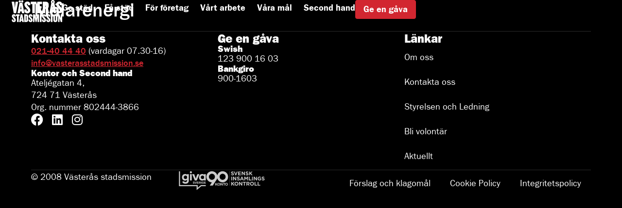

--- FILE ---
content_type: text/html; charset=UTF-8
request_url: https://vasterasstadsmission.se/foretag/partners/malarenergi/
body_size: 40844
content:
<!doctype html>
<html lang="sv-SE">
<head>
	<meta charset="UTF-8">
	<meta name="viewport" content="width=device-width, initial-scale=1">
	<link rel="profile" href="https://gmpg.org/xfn/11">
	<title>Mälarenergi | vasterasstadsmission.se</title>
<style id="wpr-usedcss">img:is([sizes=auto i],[sizes^="auto," i]){contain-intrinsic-size:3000px 1500px}:where(.wp-block-button__link){border-radius:9999px;box-shadow:none;padding:calc(.667em + 2px) calc(1.333em + 2px);text-decoration:none}:root :where(.wp-block-button .wp-block-button__link.is-style-outline),:root :where(.wp-block-button.is-style-outline>.wp-block-button__link){border:2px solid;padding:.667em 1.333em}:root :where(.wp-block-button .wp-block-button__link.is-style-outline:not(.has-text-color)),:root :where(.wp-block-button.is-style-outline>.wp-block-button__link:not(.has-text-color)){color:currentColor}:root :where(.wp-block-button .wp-block-button__link.is-style-outline:not(.has-background)),:root :where(.wp-block-button.is-style-outline>.wp-block-button__link:not(.has-background)){background-color:initial;background-image:none}:where(.wp-block-calendar table:not(.has-background) th){background:#ddd}:where(.wp-block-columns){margin-bottom:1.75em}:where(.wp-block-columns.has-background){padding:1.25em 2.375em}:where(.wp-block-post-comments input[type=submit]){border:none}:where(.wp-block-cover-image:not(.has-text-color)),:where(.wp-block-cover:not(.has-text-color)){color:#fff}:where(.wp-block-cover-image.is-light:not(.has-text-color)),:where(.wp-block-cover.is-light:not(.has-text-color)){color:#000}:root :where(.wp-block-cover h1:not(.has-text-color)),:root :where(.wp-block-cover h2:not(.has-text-color)),:root :where(.wp-block-cover h3:not(.has-text-color)),:root :where(.wp-block-cover h4:not(.has-text-color)),:root :where(.wp-block-cover h5:not(.has-text-color)),:root :where(.wp-block-cover h6:not(.has-text-color)),:root :where(.wp-block-cover p:not(.has-text-color)){color:inherit}:where(.wp-block-file){margin-bottom:1.5em}:where(.wp-block-file__button){border-radius:2em;display:inline-block;padding:.5em 1em}:where(.wp-block-file__button):is(a):active,:where(.wp-block-file__button):is(a):focus,:where(.wp-block-file__button):is(a):hover,:where(.wp-block-file__button):is(a):visited{box-shadow:none;color:#fff;opacity:.85;text-decoration:none}:where(.wp-block-group.wp-block-group-is-layout-constrained){position:relative}:root :where(.wp-block-image.is-style-rounded img,.wp-block-image .is-style-rounded img){border-radius:9999px}:where(.wp-block-latest-comments:not([style*=line-height] .wp-block-latest-comments__comment)){line-height:1.1}:where(.wp-block-latest-comments:not([style*=line-height] .wp-block-latest-comments__comment-excerpt p)){line-height:1.8}:root :where(.wp-block-latest-posts.is-grid){padding:0}:root :where(.wp-block-latest-posts.wp-block-latest-posts__list){padding-left:0}ul{box-sizing:border-box}:root :where(.wp-block-list.has-background){padding:1.25em 2.375em}:where(.wp-block-navigation.has-background .wp-block-navigation-item a:not(.wp-element-button)),:where(.wp-block-navigation.has-background .wp-block-navigation-submenu a:not(.wp-element-button)){padding:.5em 1em}:where(.wp-block-navigation .wp-block-navigation__submenu-container .wp-block-navigation-item a:not(.wp-element-button)),:where(.wp-block-navigation .wp-block-navigation__submenu-container .wp-block-navigation-submenu a:not(.wp-element-button)),:where(.wp-block-navigation .wp-block-navigation__submenu-container .wp-block-navigation-submenu button.wp-block-navigation-item__content),:where(.wp-block-navigation .wp-block-navigation__submenu-container .wp-block-pages-list__item button.wp-block-navigation-item__content){padding:.5em 1em}:root :where(p.has-background){padding:1.25em 2.375em}:where(p.has-text-color:not(.has-link-color)) a{color:inherit}:where(.wp-block-post-comments-form) input:not([type=submit]),:where(.wp-block-post-comments-form) textarea{border:1px solid #949494;font-family:inherit;font-size:1em}:where(.wp-block-post-comments-form) input:where(:not([type=submit]):not([type=checkbox])),:where(.wp-block-post-comments-form) textarea{padding:calc(.667em + 2px)}:where(.wp-block-post-excerpt){box-sizing:border-box;margin-bottom:var(--wp--style--block-gap);margin-top:var(--wp--style--block-gap)}:where(.wp-block-preformatted.has-background){padding:1.25em 2.375em}:where(.wp-block-search__button){border:1px solid #ccc;padding:6px 10px}:where(.wp-block-search__input){font-family:inherit;font-size:inherit;font-style:inherit;font-weight:inherit;letter-spacing:inherit;line-height:inherit;text-transform:inherit}:where(.wp-block-search__button-inside .wp-block-search__inside-wrapper){border:1px solid #949494;box-sizing:border-box;padding:4px}:where(.wp-block-search__button-inside .wp-block-search__inside-wrapper) .wp-block-search__input{border:none;border-radius:0;padding:0 4px}:where(.wp-block-search__button-inside .wp-block-search__inside-wrapper) .wp-block-search__input:focus{outline:0}:where(.wp-block-search__button-inside .wp-block-search__inside-wrapper) :where(.wp-block-search__button){padding:4px 8px}:root :where(.wp-block-separator.is-style-dots){height:auto;line-height:1;text-align:center}:root :where(.wp-block-separator.is-style-dots):before{color:currentColor;content:"···";font-family:serif;font-size:1.5em;letter-spacing:2em;padding-left:2em}:root :where(.wp-block-site-logo.is-style-rounded){border-radius:9999px}:where(.wp-block-social-links:not(.is-style-logos-only)) .wp-social-link{background-color:#f0f0f0;color:#444}:where(.wp-block-social-links:not(.is-style-logos-only)) .wp-social-link-amazon{background-color:#f90;color:#fff}:where(.wp-block-social-links:not(.is-style-logos-only)) .wp-social-link-bandcamp{background-color:#1ea0c3;color:#fff}:where(.wp-block-social-links:not(.is-style-logos-only)) .wp-social-link-behance{background-color:#0757fe;color:#fff}:where(.wp-block-social-links:not(.is-style-logos-only)) .wp-social-link-bluesky{background-color:#0a7aff;color:#fff}:where(.wp-block-social-links:not(.is-style-logos-only)) .wp-social-link-codepen{background-color:#1e1f26;color:#fff}:where(.wp-block-social-links:not(.is-style-logos-only)) .wp-social-link-deviantart{background-color:#02e49b;color:#fff}:where(.wp-block-social-links:not(.is-style-logos-only)) .wp-social-link-dribbble{background-color:#e94c89;color:#fff}:where(.wp-block-social-links:not(.is-style-logos-only)) .wp-social-link-dropbox{background-color:#4280ff;color:#fff}:where(.wp-block-social-links:not(.is-style-logos-only)) .wp-social-link-etsy{background-color:#f45800;color:#fff}:where(.wp-block-social-links:not(.is-style-logos-only)) .wp-social-link-facebook{background-color:#0866ff;color:#fff}:where(.wp-block-social-links:not(.is-style-logos-only)) .wp-social-link-fivehundredpx{background-color:#000;color:#fff}:where(.wp-block-social-links:not(.is-style-logos-only)) .wp-social-link-flickr{background-color:#0461dd;color:#fff}:where(.wp-block-social-links:not(.is-style-logos-only)) .wp-social-link-foursquare{background-color:#e65678;color:#fff}:where(.wp-block-social-links:not(.is-style-logos-only)) .wp-social-link-github{background-color:#24292d;color:#fff}:where(.wp-block-social-links:not(.is-style-logos-only)) .wp-social-link-goodreads{background-color:#eceadd;color:#382110}:where(.wp-block-social-links:not(.is-style-logos-only)) .wp-social-link-google{background-color:#ea4434;color:#fff}:where(.wp-block-social-links:not(.is-style-logos-only)) .wp-social-link-gravatar{background-color:#1d4fc4;color:#fff}:where(.wp-block-social-links:not(.is-style-logos-only)) .wp-social-link-instagram{background-color:#f00075;color:#fff}:where(.wp-block-social-links:not(.is-style-logos-only)) .wp-social-link-lastfm{background-color:#e21b24;color:#fff}:where(.wp-block-social-links:not(.is-style-logos-only)) .wp-social-link-linkedin{background-color:#0d66c2;color:#fff}:where(.wp-block-social-links:not(.is-style-logos-only)) .wp-social-link-mastodon{background-color:#3288d4;color:#fff}:where(.wp-block-social-links:not(.is-style-logos-only)) .wp-social-link-medium{background-color:#000;color:#fff}:where(.wp-block-social-links:not(.is-style-logos-only)) .wp-social-link-meetup{background-color:#f6405f;color:#fff}:where(.wp-block-social-links:not(.is-style-logos-only)) .wp-social-link-patreon{background-color:#000;color:#fff}:where(.wp-block-social-links:not(.is-style-logos-only)) .wp-social-link-pinterest{background-color:#e60122;color:#fff}:where(.wp-block-social-links:not(.is-style-logos-only)) .wp-social-link-pocket{background-color:#ef4155;color:#fff}:where(.wp-block-social-links:not(.is-style-logos-only)) .wp-social-link-reddit{background-color:#ff4500;color:#fff}:where(.wp-block-social-links:not(.is-style-logos-only)) .wp-social-link-skype{background-color:#0478d7;color:#fff}:where(.wp-block-social-links:not(.is-style-logos-only)) .wp-social-link-snapchat{background-color:#fefc00;color:#fff;stroke:#000}:where(.wp-block-social-links:not(.is-style-logos-only)) .wp-social-link-soundcloud{background-color:#ff5600;color:#fff}:where(.wp-block-social-links:not(.is-style-logos-only)) .wp-social-link-spotify{background-color:#1bd760;color:#fff}:where(.wp-block-social-links:not(.is-style-logos-only)) .wp-social-link-telegram{background-color:#2aabee;color:#fff}:where(.wp-block-social-links:not(.is-style-logos-only)) .wp-social-link-threads{background-color:#000;color:#fff}:where(.wp-block-social-links:not(.is-style-logos-only)) .wp-social-link-tiktok{background-color:#000;color:#fff}:where(.wp-block-social-links:not(.is-style-logos-only)) .wp-social-link-tumblr{background-color:#011835;color:#fff}:where(.wp-block-social-links:not(.is-style-logos-only)) .wp-social-link-twitch{background-color:#6440a4;color:#fff}:where(.wp-block-social-links:not(.is-style-logos-only)) .wp-social-link-twitter{background-color:#1da1f2;color:#fff}:where(.wp-block-social-links:not(.is-style-logos-only)) .wp-social-link-vimeo{background-color:#1eb7ea;color:#fff}:where(.wp-block-social-links:not(.is-style-logos-only)) .wp-social-link-vk{background-color:#4680c2;color:#fff}:where(.wp-block-social-links:not(.is-style-logos-only)) .wp-social-link-wordpress{background-color:#3499cd;color:#fff}:where(.wp-block-social-links:not(.is-style-logos-only)) .wp-social-link-whatsapp{background-color:#25d366;color:#fff}:where(.wp-block-social-links:not(.is-style-logos-only)) .wp-social-link-x{background-color:#000;color:#fff}:where(.wp-block-social-links:not(.is-style-logos-only)) .wp-social-link-yelp{background-color:#d32422;color:#fff}:where(.wp-block-social-links:not(.is-style-logos-only)) .wp-social-link-youtube{background-color:red;color:#fff}:where(.wp-block-social-links.is-style-logos-only) .wp-social-link{background:0 0}:where(.wp-block-social-links.is-style-logos-only) .wp-social-link svg{height:1.25em;width:1.25em}:where(.wp-block-social-links.is-style-logos-only) .wp-social-link-amazon{color:#f90}:where(.wp-block-social-links.is-style-logos-only) .wp-social-link-bandcamp{color:#1ea0c3}:where(.wp-block-social-links.is-style-logos-only) .wp-social-link-behance{color:#0757fe}:where(.wp-block-social-links.is-style-logos-only) .wp-social-link-bluesky{color:#0a7aff}:where(.wp-block-social-links.is-style-logos-only) .wp-social-link-codepen{color:#1e1f26}:where(.wp-block-social-links.is-style-logos-only) .wp-social-link-deviantart{color:#02e49b}:where(.wp-block-social-links.is-style-logos-only) .wp-social-link-dribbble{color:#e94c89}:where(.wp-block-social-links.is-style-logos-only) .wp-social-link-dropbox{color:#4280ff}:where(.wp-block-social-links.is-style-logos-only) .wp-social-link-etsy{color:#f45800}:where(.wp-block-social-links.is-style-logos-only) .wp-social-link-facebook{color:#0866ff}:where(.wp-block-social-links.is-style-logos-only) .wp-social-link-fivehundredpx{color:#000}:where(.wp-block-social-links.is-style-logos-only) .wp-social-link-flickr{color:#0461dd}:where(.wp-block-social-links.is-style-logos-only) .wp-social-link-foursquare{color:#e65678}:where(.wp-block-social-links.is-style-logos-only) .wp-social-link-github{color:#24292d}:where(.wp-block-social-links.is-style-logos-only) .wp-social-link-goodreads{color:#382110}:where(.wp-block-social-links.is-style-logos-only) .wp-social-link-google{color:#ea4434}:where(.wp-block-social-links.is-style-logos-only) .wp-social-link-gravatar{color:#1d4fc4}:where(.wp-block-social-links.is-style-logos-only) .wp-social-link-instagram{color:#f00075}:where(.wp-block-social-links.is-style-logos-only) .wp-social-link-lastfm{color:#e21b24}:where(.wp-block-social-links.is-style-logos-only) .wp-social-link-linkedin{color:#0d66c2}:where(.wp-block-social-links.is-style-logos-only) .wp-social-link-mastodon{color:#3288d4}:where(.wp-block-social-links.is-style-logos-only) .wp-social-link-medium{color:#000}:where(.wp-block-social-links.is-style-logos-only) .wp-social-link-meetup{color:#f6405f}:where(.wp-block-social-links.is-style-logos-only) .wp-social-link-patreon{color:#000}:where(.wp-block-social-links.is-style-logos-only) .wp-social-link-pinterest{color:#e60122}:where(.wp-block-social-links.is-style-logos-only) .wp-social-link-pocket{color:#ef4155}:where(.wp-block-social-links.is-style-logos-only) .wp-social-link-reddit{color:#ff4500}:where(.wp-block-social-links.is-style-logos-only) .wp-social-link-skype{color:#0478d7}:where(.wp-block-social-links.is-style-logos-only) .wp-social-link-snapchat{color:#fff;stroke:#000}:where(.wp-block-social-links.is-style-logos-only) .wp-social-link-soundcloud{color:#ff5600}:where(.wp-block-social-links.is-style-logos-only) .wp-social-link-spotify{color:#1bd760}:where(.wp-block-social-links.is-style-logos-only) .wp-social-link-telegram{color:#2aabee}:where(.wp-block-social-links.is-style-logos-only) .wp-social-link-threads{color:#000}:where(.wp-block-social-links.is-style-logos-only) .wp-social-link-tiktok{color:#000}:where(.wp-block-social-links.is-style-logos-only) .wp-social-link-tumblr{color:#011835}:where(.wp-block-social-links.is-style-logos-only) .wp-social-link-twitch{color:#6440a4}:where(.wp-block-social-links.is-style-logos-only) .wp-social-link-twitter{color:#1da1f2}:where(.wp-block-social-links.is-style-logos-only) .wp-social-link-vimeo{color:#1eb7ea}:where(.wp-block-social-links.is-style-logos-only) .wp-social-link-vk{color:#4680c2}:where(.wp-block-social-links.is-style-logos-only) .wp-social-link-whatsapp{color:#25d366}:where(.wp-block-social-links.is-style-logos-only) .wp-social-link-wordpress{color:#3499cd}:where(.wp-block-social-links.is-style-logos-only) .wp-social-link-x{color:#000}:where(.wp-block-social-links.is-style-logos-only) .wp-social-link-yelp{color:#d32422}:where(.wp-block-social-links.is-style-logos-only) .wp-social-link-youtube{color:red}:root :where(.wp-block-social-links .wp-social-link a){padding:.25em}:root :where(.wp-block-social-links.is-style-logos-only .wp-social-link a){padding:0}:root :where(.wp-block-social-links.is-style-pill-shape .wp-social-link a){padding-left:.66667em;padding-right:.66667em}:root :where(.wp-block-tag-cloud.is-style-outline){display:flex;flex-wrap:wrap;gap:1ch}:root :where(.wp-block-tag-cloud.is-style-outline a){border:1px solid;font-size:unset!important;margin-right:0;padding:1ch 2ch;text-decoration:none!important}:root :where(.wp-block-table-of-contents){box-sizing:border-box}:where(.wp-block-term-description){box-sizing:border-box;margin-bottom:var(--wp--style--block-gap);margin-top:var(--wp--style--block-gap)}:where(pre.wp-block-verse){font-family:inherit}:root{--wp--preset--font-size--normal:16px;--wp--preset--font-size--huge:42px}.screen-reader-text{border:0;clip:rect(1px,1px,1px,1px);clip-path:inset(50%);height:1px;margin:-1px;overflow:hidden;padding:0;position:absolute;width:1px;word-wrap:normal!important}.screen-reader-text:focus{background-color:#ddd;clip:auto!important;clip-path:none;color:#444;display:block;font-size:1em;height:auto;left:5px;line-height:normal;padding:15px 23px 14px;text-decoration:none;top:5px;width:auto;z-index:100000}html :where(.has-border-color){border-style:solid}html :where([style*=border-top-color]){border-top-style:solid}html :where([style*=border-right-color]){border-right-style:solid}html :where([style*=border-bottom-color]){border-bottom-style:solid}html :where([style*=border-left-color]){border-left-style:solid}html :where([style*=border-width]){border-style:solid}html :where([style*=border-top-width]){border-top-style:solid}html :where([style*=border-right-width]){border-right-style:solid}html :where([style*=border-bottom-width]){border-bottom-style:solid}html :where([style*=border-left-width]){border-left-style:solid}html :where(img[class*=wp-image-]){height:auto;max-width:100%}:where(figure){margin:0 0 1em}html :where(.is-position-sticky){--wp-admin--admin-bar--position-offset:var(--wp-admin--admin-bar--height,0px)}@media screen and (max-width:600px){html :where(.is-position-sticky){--wp-admin--admin-bar--position-offset:0px}}:root{--wp--preset--aspect-ratio--square:1;--wp--preset--aspect-ratio--4-3:4/3;--wp--preset--aspect-ratio--3-4:3/4;--wp--preset--aspect-ratio--3-2:3/2;--wp--preset--aspect-ratio--2-3:2/3;--wp--preset--aspect-ratio--16-9:16/9;--wp--preset--aspect-ratio--9-16:9/16;--wp--preset--color--black:#000000;--wp--preset--color--cyan-bluish-gray:#abb8c3;--wp--preset--color--white:#ffffff;--wp--preset--color--pale-pink:#f78da7;--wp--preset--color--vivid-red:#cf2e2e;--wp--preset--color--luminous-vivid-orange:#ff6900;--wp--preset--color--luminous-vivid-amber:#fcb900;--wp--preset--color--light-green-cyan:#7bdcb5;--wp--preset--color--vivid-green-cyan:#00d084;--wp--preset--color--pale-cyan-blue:#8ed1fc;--wp--preset--color--vivid-cyan-blue:#0693e3;--wp--preset--color--vivid-purple:#9b51e0;--wp--preset--gradient--vivid-cyan-blue-to-vivid-purple:linear-gradient(135deg,rgba(6, 147, 227, 1) 0%,rgb(155, 81, 224) 100%);--wp--preset--gradient--light-green-cyan-to-vivid-green-cyan:linear-gradient(135deg,rgb(122, 220, 180) 0%,rgb(0, 208, 130) 100%);--wp--preset--gradient--luminous-vivid-amber-to-luminous-vivid-orange:linear-gradient(135deg,rgba(252, 185, 0, 1) 0%,rgba(255, 105, 0, 1) 100%);--wp--preset--gradient--luminous-vivid-orange-to-vivid-red:linear-gradient(135deg,rgba(255, 105, 0, 1) 0%,rgb(207, 46, 46) 100%);--wp--preset--gradient--very-light-gray-to-cyan-bluish-gray:linear-gradient(135deg,rgb(238, 238, 238) 0%,rgb(169, 184, 195) 100%);--wp--preset--gradient--cool-to-warm-spectrum:linear-gradient(135deg,rgb(74, 234, 220) 0%,rgb(151, 120, 209) 20%,rgb(207, 42, 186) 40%,rgb(238, 44, 130) 60%,rgb(251, 105, 98) 80%,rgb(254, 248, 76) 100%);--wp--preset--gradient--blush-light-purple:linear-gradient(135deg,rgb(255, 206, 236) 0%,rgb(152, 150, 240) 100%);--wp--preset--gradient--blush-bordeaux:linear-gradient(135deg,rgb(254, 205, 165) 0%,rgb(254, 45, 45) 50%,rgb(107, 0, 62) 100%);--wp--preset--gradient--luminous-dusk:linear-gradient(135deg,rgb(255, 203, 112) 0%,rgb(199, 81, 192) 50%,rgb(65, 88, 208) 100%);--wp--preset--gradient--pale-ocean:linear-gradient(135deg,rgb(255, 245, 203) 0%,rgb(182, 227, 212) 50%,rgb(51, 167, 181) 100%);--wp--preset--gradient--electric-grass:linear-gradient(135deg,rgb(202, 248, 128) 0%,rgb(113, 206, 126) 100%);--wp--preset--gradient--midnight:linear-gradient(135deg,rgb(2, 3, 129) 0%,rgb(40, 116, 252) 100%);--wp--preset--font-size--small:13px;--wp--preset--font-size--medium:20px;--wp--preset--font-size--large:36px;--wp--preset--font-size--x-large:42px;--wp--preset--spacing--20:0.44rem;--wp--preset--spacing--30:0.67rem;--wp--preset--spacing--40:1rem;--wp--preset--spacing--50:1.5rem;--wp--preset--spacing--60:2.25rem;--wp--preset--spacing--70:3.38rem;--wp--preset--spacing--80:5.06rem;--wp--preset--shadow--natural:6px 6px 9px rgba(0, 0, 0, .2);--wp--preset--shadow--deep:12px 12px 50px rgba(0, 0, 0, .4);--wp--preset--shadow--sharp:6px 6px 0px rgba(0, 0, 0, .2);--wp--preset--shadow--outlined:6px 6px 0px -3px rgba(255, 255, 255, 1),6px 6px rgba(0, 0, 0, 1);--wp--preset--shadow--crisp:6px 6px 0px rgba(0, 0, 0, 1)}:root{--wp--style--global--content-size:800px;--wp--style--global--wide-size:1200px}:where(body){margin:0}:where(.wp-site-blocks)>*{margin-block-start:24px;margin-block-end:0}:where(.wp-site-blocks)>:first-child{margin-block-start:0}:where(.wp-site-blocks)>:last-child{margin-block-end:0}:root{--wp--style--block-gap:24px}:root :where(.is-layout-flow)>:first-child{margin-block-start:0}:root :where(.is-layout-flow)>:last-child{margin-block-end:0}:root :where(.is-layout-flow)>*{margin-block-start:24px;margin-block-end:0}:root :where(.is-layout-constrained)>:first-child{margin-block-start:0}:root :where(.is-layout-constrained)>:last-child{margin-block-end:0}:root :where(.is-layout-constrained)>*{margin-block-start:24px;margin-block-end:0}:root :where(.is-layout-flex){gap:24px}:root :where(.is-layout-grid){gap:24px}body{padding-top:0;padding-right:0;padding-bottom:0;padding-left:0}a:where(:not(.wp-element-button)){text-decoration:underline}:root :where(.wp-element-button,.wp-block-button__link){background-color:#32373c;border-width:0;color:#fff;font-family:inherit;font-size:inherit;line-height:inherit;padding:calc(.667em + 2px) calc(1.333em + 2px);text-decoration:none}:root :where(.wp-block-pullquote){font-size:1.5em;line-height:1.6}[class*=" icon-"],[class^=icon-]{speak:never;-webkit-font-smoothing:antialiased;-moz-osx-font-smoothing:grayscale;font-family:icomoon!important;font-style:normal;font-variant:normal;font-weight:400;line-height:1;text-transform:none}.input{display:inline-flex;flex-direction:column-reverse}.input.radio{align-items:center;flex-direction:row}input[type=email],input[type=number],input[type=password],input[type=text],input[type=url],select,textarea{-webkit-appearance:none;-moz-appearance:none;appearance:none;background-color:#fff!important;border:none!important;border-radius:4px!important;color:#000;display:block;font-family:inherit;font-size:18px!important;font-weight:inherit;margin:0;max-height:400px;max-width:100%;outline:0;padding:5px 10px!important;width:100%}input[type=email]+label,input[type=number]+label,input[type=password]+label,input[type=text]+label,input[type=url]+label,select+label,textarea+label{display:block;font-family:var(--e-global-typography-e7dbfc8-font-family),Sans-serif;font-size:var(--e-global-typography-e7dbfc8-font-size);font-weight:var(--e-global-typography-e7dbfc8-font-weight);letter-spacing:var(--e-global-typography-e7dbfc8-letter-spacing);line-height:var(--e-global-typography-e7dbfc8-line-height);margin:0 0 5px;text-transform:none;word-spacing:var(--e-global-typography-e7dbfc8-word-spacing)}textarea{min-width:100%}select{background-image:url(https://vasterasstadsmission.se/app/plugins/webien-site-widgets/assets/images/arrow-down.svg);background-position:center right 8px;background-repeat:no-repeat;background-size:24px auto;border:1px solid #fff;border-radius:4px;box-shadow:none;max-width:300px;padding:10px 40px 10px 10px;position:relative}::-moz-placeholder{color:#999}::placeholder{color:#999}input[type=checkbox],input[type=radio]{align-items:center;-webkit-appearance:none;-moz-appearance:none;appearance:none;background-color:#fff!important;border:1px solid transparent;border-radius:50%!important;color:#000;cursor:pointer;display:inline-flex!important;flex-shrink:0;font:inherit;height:24px;margin:0;outline:0;place-content:center;transform:translateY(0);width:24px}input[type=checkbox]:active,input[type=checkbox]:focus,input[type=radio]:active,input[type=radio]:focus{outline:0}input[type=checkbox]:before,input[type=radio]:before{background:#fff;border-radius:50%;content:"";display:inline-block;height:10px;transform:scale(0);transition:transform 50ms ease-in-out;width:10px}input[type=checkbox]:checked,input[type=radio]:checked{background-color:#d22630!important;box-shadow:none}input[type=checkbox]:checked:before,input[type=radio]:checked:before{transform:scale(1)}input[type=checkbox]+label,input[type=radio]+label{cursor:pointer;font-size:18px!important;font-weight:400!important;padding-left:8px;text-transform:none!important;transform:translateY(3px);white-space:nowrap}input[type=checkbox]{border-radius:6px!important;margin-bottom:0}input[type=checkbox]:before{speak:none;-webkit-font-smoothing:antialiased;-moz-osx-font-smoothing:grayscale;background:0 0;border-radius:0;content:"\e90c";font-family:icomoon;font-size:20px;font-style:normal;font-variant:normal;font-weight:400;height:20px;line-height:1;text-transform:none;transform:scale(0);transition:transform 50ms ease-in-out;width:20px}input[type=checkbox]:checked{background:#000}input[type=checkbox]:checked:before{color:#fff;transform:scale(1)!important}.gift-payment-message{background:rgba(0,0,0,.8);display:grid;height:100%;left:0;place-items:center;position:fixed;top:0;width:100%;z-index:99}.gift-payment-message .inner{background:#fff;border-radius:20px;display:grid;max-width:600px;min-height:50vh;padding:30px;place-items:center;position:relative;width:90%}.gift-payment-message .inner button.close{-webkit-appearance:none;-moz-appearance:none;appearance:none;background-color:transparent;background:0 0;border:none;border-radius:50%;color:#000;cursor:pointer;display:grid;height:60px;left:10px;letter-spacing:0;outline:0;padding:0;place-items:center;position:absolute;text-transform:none;top:10px;width:60px}.gift-payment-message .inner button.close:active,.gift-payment-message .inner button.close:focus,.gift-payment-message .inner button.close:hover{background-color:transparent;outline:0}.gift-payment-message .inner button.close:hover{background:rgba(0,0,0,.1)}html{line-height:1.15;-webkit-text-size-adjust:100%}*,:after,:before{box-sizing:border-box}body{margin:0;font-family:-apple-system,BlinkMacSystemFont,'Segoe UI',Roboto,'Helvetica Neue',Arial,'Noto Sans',sans-serif,'Apple Color Emoji','Segoe UI Emoji','Segoe UI Symbol','Noto Color Emoji';font-size:1rem;font-weight:400;line-height:1.5;color:#333;background-color:#fff;-webkit-font-smoothing:antialiased;-moz-osx-font-smoothing:grayscale}h1,h3{margin-block-start:.5rem;margin-block-end:1rem;font-family:inherit;font-weight:500;line-height:1.2;color:inherit}h1{font-size:2.5rem}h3{font-size:1.75rem}p{margin-block-start:0;margin-block-end:.9rem}a{background-color:transparent;text-decoration:none;color:#c36}a:active,a:hover{color:#336}a:not([href]):not([tabindex]),a:not([href]):not([tabindex]):focus,a:not([href]):not([tabindex]):hover{color:inherit;text-decoration:none}a:not([href]):not([tabindex]):focus{outline:0}code{font-family:monospace,monospace;font-size:1em}sub{font-size:75%;line-height:0;position:relative;vertical-align:baseline}sub{bottom:-.25em}img{border-style:none;height:auto;max-width:100%}summary{display:list-item}[hidden],template{display:none}@media print{*,:after,:before{background:0 0!important;color:#000!important;box-shadow:none!important;text-shadow:none!important}a,a:visited{text-decoration:underline}a[href]:after{content:" (" attr(href) ")"}a[href^="#"]:after{content:""}img,tr{-moz-column-break-inside:avoid;break-inside:avoid}h3,p{orphans:3;widows:3}h3{-moz-column-break-after:avoid;break-after:avoid}}label{display:inline-block;line-height:1;vertical-align:middle}button,input,optgroup,select,textarea{font-family:inherit;font-size:1rem;line-height:1.5;margin:0}input[type=email],input[type=number],input[type=password],input[type=search],input[type=text],input[type=url],select,textarea{width:100%;border:1px solid #666;border-radius:3px;padding:.5rem 1rem;transition:all .3s}input[type=email]:focus,input[type=number]:focus,input[type=password]:focus,input[type=search]:focus,input[type=text]:focus,input[type=url]:focus,select:focus,textarea:focus{border-color:#333}button,input{overflow:visible}button,select{text-transform:none}[type=button],[type=submit],button{width:auto;-webkit-appearance:button}[type=button],[type=submit],button{display:inline-block;font-weight:400;color:#c36;text-align:center;white-space:nowrap;-webkit-user-select:none;-moz-user-select:none;user-select:none;background-color:transparent;border:1px solid #c36;padding:.5rem 1rem;font-size:1rem;border-radius:3px;transition:all .3s}[type=button]:focus:not(:focus-visible),[type=submit]:focus:not(:focus-visible),button:focus:not(:focus-visible){outline:0}[type=button]:focus,[type=button]:hover,[type=submit]:focus,[type=submit]:hover,button:focus,button:hover{color:#fff;background-color:#c36;text-decoration:none}[type=button]:not(:disabled),[type=submit]:not(:disabled),button:not(:disabled){cursor:pointer}fieldset{padding:.35em .75em .625em}legend{box-sizing:border-box;color:inherit;display:table;max-width:100%;padding:0;white-space:normal}progress{vertical-align:baseline}textarea{overflow:auto;resize:vertical}[type=checkbox],[type=radio]{box-sizing:border-box;padding:0}[type=number]::-webkit-inner-spin-button,[type=number]::-webkit-outer-spin-button{height:auto}[type=search]{-webkit-appearance:textfield;outline-offset:-2px}[type=search]::-webkit-search-decoration{-webkit-appearance:none}::-webkit-file-upload-button{-webkit-appearance:button;font:inherit}select{display:block}table{background-color:transparent;width:100%;margin-block-end:15px;font-size:.9em;border-spacing:0;border-collapse:collapse}table tbody+tbody{border-block-start:2px solid hsla(0,0%,50.2%,.5019607843)}li,ul{margin-block-start:0;margin-block-end:0;border:0;outline:0;font-size:100%;vertical-align:baseline;background:0 0}.page-content a{text-decoration:underline}.sticky{position:relative;display:block}.hide{display:none!important}.screen-reader-text{clip:rect(1px,1px,1px,1px);height:1px;overflow:hidden;position:absolute!important;width:1px;word-wrap:normal!important}.screen-reader-text:focus{background-color:#eee;clip:auto!important;clip-path:none;color:#333;display:block;font-size:1rem;height:auto;left:5px;line-height:normal;padding:12px 24px;text-decoration:none;top:5px;width:auto;z-index:100000}.post .entry-title a{text-decoration:none}.page-header .entry-title,body:not([class*=elementor-page-]) .site-main{margin-inline-start:auto;margin-inline-end:auto;width:100%}@media (max-width:575px){.page-header .entry-title,body:not([class*=elementor-page-]) .site-main{padding-inline-start:10px;padding-inline-end:10px}}@media (min-width:576px){.page-header .entry-title,body:not([class*=elementor-page-]) .site-main{max-width:500px}}@media (min-width:768px){.page-header .entry-title,body:not([class*=elementor-page-]) .site-main{max-width:600px}}@media (min-width:992px){.page-header .entry-title,body:not([class*=elementor-page-]) .site-main{max-width:800px}}@media (min-width:1200px){.page-header .entry-title,body:not([class*=elementor-page-]) .site-main{max-width:1140px}}@font-face{font-display:swap;font-family:eicons;src:url(https://vasterasstadsmission.se/wp-content/plugins/elementor/assets/lib/eicons/fonts/eicons.eot?5.29.0);src:url(https://vasterasstadsmission.se/wp-content/plugins/elementor/assets/lib/eicons/fonts/eicons.eot?5.29.0#iefix) format("embedded-opentype"),url(https://vasterasstadsmission.se/wp-content/plugins/elementor/assets/lib/eicons/fonts/eicons.woff2?5.29.0) format("woff2"),url(https://vasterasstadsmission.se/wp-content/plugins/elementor/assets/lib/eicons/fonts/eicons.woff?5.29.0) format("woff"),url(https://vasterasstadsmission.se/wp-content/plugins/elementor/assets/lib/eicons/fonts/eicons.ttf?5.29.0) format("truetype"),url(https://vasterasstadsmission.se/wp-content/plugins/elementor/assets/lib/eicons/fonts/eicons.svg?5.29.0#eicon) format("svg");font-weight:400;font-style:normal}[class*=" eicon-"],[class^=eicon]{display:inline-block;font-family:eicons;font-size:inherit;font-weight:400;font-style:normal;font-variant:normal;line-height:1;text-rendering:auto;-webkit-font-smoothing:antialiased;-moz-osx-font-smoothing:grayscale}.eicon-menu-bar:before{content:"\e816"}.eicon-close:before{content:"\e87f"}.dialog-widget-content{background-color:var(--e-a-bg-default);position:absolute;border-radius:3px;box-shadow:2px 8px 23px 3px rgba(0,0,0,.2);overflow:hidden}.dialog-message{line-height:1.5;box-sizing:border-box}.dialog-close-button{cursor:pointer;position:absolute;margin-block-start:15px;right:15px;color:var(--e-a-color-txt);font-size:15px;line-height:1;transition:var(--e-a-transition-hover)}.dialog-close-button:hover{color:var(--e-a-color-txt-hover)}.dialog-prevent-scroll{overflow:hidden;max-height:100vh}.dialog-type-lightbox{position:fixed;height:100%;width:100%;bottom:0;left:0;background-color:rgba(0,0,0,.8);z-index:9999;-webkit-user-select:none;-moz-user-select:none;user-select:none}.dialog-type-alert .dialog-widget-content,.dialog-type-confirm .dialog-widget-content{margin:auto;width:400px;padding:20px}.dialog-type-alert .dialog-header,.dialog-type-confirm .dialog-header{font-size:15px;font-weight:500}.dialog-type-alert .dialog-header:after,.dialog-type-confirm .dialog-header:after{content:"";display:block;border-block-end:var(--e-a-border);padding-block-end:10px;margin-block-end:10px;margin-inline-start:-20px;margin-inline-end:-20px}.dialog-type-alert .dialog-message,.dialog-type-confirm .dialog-message{min-height:50px}.dialog-type-alert .dialog-buttons-wrapper,.dialog-type-confirm .dialog-buttons-wrapper{padding-block-start:10px;display:flex;justify-content:flex-end;gap:15px}.dialog-type-alert .dialog-buttons-wrapper .dialog-button,.dialog-type-confirm .dialog-buttons-wrapper .dialog-button{font-size:12px;font-weight:500;line-height:1.2;padding:8px 16px;outline:0;border:none;border-radius:var(--e-a-border-radius);background-color:var(--e-a-btn-bg);color:var(--e-a-btn-color-invert);transition:var(--e-a-transition-hover)}.dialog-type-alert .dialog-buttons-wrapper .dialog-button:hover,.dialog-type-confirm .dialog-buttons-wrapper .dialog-button:hover{border:none}.dialog-type-alert .dialog-buttons-wrapper .dialog-button:focus,.dialog-type-alert .dialog-buttons-wrapper .dialog-button:hover,.dialog-type-confirm .dialog-buttons-wrapper .dialog-button:focus,.dialog-type-confirm .dialog-buttons-wrapper .dialog-button:hover{background-color:var(--e-a-btn-bg-hover);color:var(--e-a-btn-color-invert)}.dialog-type-alert .dialog-buttons-wrapper .dialog-button:active,.dialog-type-confirm .dialog-buttons-wrapper .dialog-button:active{background-color:var(--e-a-btn-bg-active)}.dialog-type-alert .dialog-buttons-wrapper .dialog-button:not([disabled]),.dialog-type-confirm .dialog-buttons-wrapper .dialog-button:not([disabled]){cursor:pointer}.dialog-type-alert .dialog-buttons-wrapper .dialog-button:disabled,.dialog-type-confirm .dialog-buttons-wrapper .dialog-button:disabled{background-color:var(--e-a-btn-bg-disabled);color:var(--e-a-btn-color-disabled)}.dialog-type-alert .dialog-buttons-wrapper .dialog-button:not(.elementor-button-state) .elementor-state-icon,.dialog-type-confirm .dialog-buttons-wrapper .dialog-button:not(.elementor-button-state) .elementor-state-icon{display:none}.dialog-type-alert .dialog-buttons-wrapper .dialog-button.dialog-cancel,.dialog-type-alert .dialog-buttons-wrapper .dialog-button.e-btn-txt,.dialog-type-confirm .dialog-buttons-wrapper .dialog-button.dialog-cancel,.dialog-type-confirm .dialog-buttons-wrapper .dialog-button.e-btn-txt{background:0 0;color:var(--e-a-color-txt)}.dialog-type-alert .dialog-buttons-wrapper .dialog-button.dialog-cancel:focus,.dialog-type-alert .dialog-buttons-wrapper .dialog-button.dialog-cancel:hover,.dialog-type-alert .dialog-buttons-wrapper .dialog-button.e-btn-txt:focus,.dialog-type-alert .dialog-buttons-wrapper .dialog-button.e-btn-txt:hover,.dialog-type-confirm .dialog-buttons-wrapper .dialog-button.dialog-cancel:focus,.dialog-type-confirm .dialog-buttons-wrapper .dialog-button.dialog-cancel:hover,.dialog-type-confirm .dialog-buttons-wrapper .dialog-button.e-btn-txt:focus,.dialog-type-confirm .dialog-buttons-wrapper .dialog-button.e-btn-txt:hover{background:var(--e-a-bg-hover);color:var(--e-a-color-txt-hover)}.dialog-type-alert .dialog-buttons-wrapper .dialog-button.dialog-cancel:disabled,.dialog-type-alert .dialog-buttons-wrapper .dialog-button.e-btn-txt:disabled,.dialog-type-confirm .dialog-buttons-wrapper .dialog-button.dialog-cancel:disabled,.dialog-type-confirm .dialog-buttons-wrapper .dialog-button.e-btn-txt:disabled{background:0 0;color:var(--e-a-color-txt-disabled)}.dialog-type-alert .dialog-buttons-wrapper .dialog-button.e-btn-txt-border,.dialog-type-confirm .dialog-buttons-wrapper .dialog-button.e-btn-txt-border{border:1px solid var(--e-a-color-txt-muted)}.dialog-type-alert .dialog-buttons-wrapper .dialog-button.e-success,.dialog-type-alert .dialog-buttons-wrapper .dialog-button.elementor-button-success,.dialog-type-confirm .dialog-buttons-wrapper .dialog-button.e-success,.dialog-type-confirm .dialog-buttons-wrapper .dialog-button.elementor-button-success{background-color:var(--e-a-btn-bg-success)}.dialog-type-alert .dialog-buttons-wrapper .dialog-button.e-success:focus,.dialog-type-alert .dialog-buttons-wrapper .dialog-button.e-success:hover,.dialog-type-alert .dialog-buttons-wrapper .dialog-button.elementor-button-success:focus,.dialog-type-alert .dialog-buttons-wrapper .dialog-button.elementor-button-success:hover,.dialog-type-confirm .dialog-buttons-wrapper .dialog-button.e-success:focus,.dialog-type-confirm .dialog-buttons-wrapper .dialog-button.e-success:hover,.dialog-type-confirm .dialog-buttons-wrapper .dialog-button.elementor-button-success:focus,.dialog-type-confirm .dialog-buttons-wrapper .dialog-button.elementor-button-success:hover{background-color:var(--e-a-btn-bg-success-hover)}.dialog-type-alert .dialog-buttons-wrapper .dialog-button.dialog-ok,.dialog-type-alert .dialog-buttons-wrapper .dialog-button.dialog-take_over,.dialog-type-alert .dialog-buttons-wrapper .dialog-button.e-primary,.dialog-type-confirm .dialog-buttons-wrapper .dialog-button.dialog-ok,.dialog-type-confirm .dialog-buttons-wrapper .dialog-button.dialog-take_over,.dialog-type-confirm .dialog-buttons-wrapper .dialog-button.e-primary{background-color:var(--e-a-btn-bg-primary);color:var(--e-a-btn-color)}.dialog-type-alert .dialog-buttons-wrapper .dialog-button.dialog-ok:focus,.dialog-type-alert .dialog-buttons-wrapper .dialog-button.dialog-ok:hover,.dialog-type-alert .dialog-buttons-wrapper .dialog-button.dialog-take_over:focus,.dialog-type-alert .dialog-buttons-wrapper .dialog-button.dialog-take_over:hover,.dialog-type-alert .dialog-buttons-wrapper .dialog-button.e-primary:focus,.dialog-type-alert .dialog-buttons-wrapper .dialog-button.e-primary:hover,.dialog-type-confirm .dialog-buttons-wrapper .dialog-button.dialog-ok:focus,.dialog-type-confirm .dialog-buttons-wrapper .dialog-button.dialog-ok:hover,.dialog-type-confirm .dialog-buttons-wrapper .dialog-button.dialog-take_over:focus,.dialog-type-confirm .dialog-buttons-wrapper .dialog-button.dialog-take_over:hover,.dialog-type-confirm .dialog-buttons-wrapper .dialog-button.e-primary:focus,.dialog-type-confirm .dialog-buttons-wrapper .dialog-button.e-primary:hover{background-color:var(--e-a-btn-bg-primary-hover);color:var(--e-a-btn-color)}.dialog-type-alert .dialog-buttons-wrapper .dialog-button.dialog-cancel.dialog-take_over,.dialog-type-alert .dialog-buttons-wrapper .dialog-button.dialog-ok.dialog-cancel,.dialog-type-alert .dialog-buttons-wrapper .dialog-button.e-btn-txt.dialog-ok,.dialog-type-alert .dialog-buttons-wrapper .dialog-button.e-btn-txt.dialog-take_over,.dialog-type-alert .dialog-buttons-wrapper .dialog-button.e-primary.dialog-cancel,.dialog-type-alert .dialog-buttons-wrapper .dialog-button.e-primary.e-btn-txt,.dialog-type-confirm .dialog-buttons-wrapper .dialog-button.dialog-cancel.dialog-take_over,.dialog-type-confirm .dialog-buttons-wrapper .dialog-button.dialog-ok.dialog-cancel,.dialog-type-confirm .dialog-buttons-wrapper .dialog-button.e-btn-txt.dialog-ok,.dialog-type-confirm .dialog-buttons-wrapper .dialog-button.e-btn-txt.dialog-take_over,.dialog-type-confirm .dialog-buttons-wrapper .dialog-button.e-primary.dialog-cancel,.dialog-type-confirm .dialog-buttons-wrapper .dialog-button.e-primary.e-btn-txt{background:0 0;color:var(--e-a-color-primary-bold)}.dialog-type-alert .dialog-buttons-wrapper .dialog-button.dialog-cancel.dialog-take_over:focus,.dialog-type-alert .dialog-buttons-wrapper .dialog-button.dialog-cancel.dialog-take_over:hover,.dialog-type-alert .dialog-buttons-wrapper .dialog-button.dialog-ok.dialog-cancel:focus,.dialog-type-alert .dialog-buttons-wrapper .dialog-button.dialog-ok.dialog-cancel:hover,.dialog-type-alert .dialog-buttons-wrapper .dialog-button.e-btn-txt.dialog-ok:focus,.dialog-type-alert .dialog-buttons-wrapper .dialog-button.e-btn-txt.dialog-ok:hover,.dialog-type-alert .dialog-buttons-wrapper .dialog-button.e-btn-txt.dialog-take_over:focus,.dialog-type-alert .dialog-buttons-wrapper .dialog-button.e-btn-txt.dialog-take_over:hover,.dialog-type-alert .dialog-buttons-wrapper .dialog-button.e-primary.dialog-cancel:focus,.dialog-type-alert .dialog-buttons-wrapper .dialog-button.e-primary.dialog-cancel:hover,.dialog-type-alert .dialog-buttons-wrapper .dialog-button.e-primary.e-btn-txt:focus,.dialog-type-alert .dialog-buttons-wrapper .dialog-button.e-primary.e-btn-txt:hover,.dialog-type-confirm .dialog-buttons-wrapper .dialog-button.dialog-cancel.dialog-take_over:focus,.dialog-type-confirm .dialog-buttons-wrapper .dialog-button.dialog-cancel.dialog-take_over:hover,.dialog-type-confirm .dialog-buttons-wrapper .dialog-button.dialog-ok.dialog-cancel:focus,.dialog-type-confirm .dialog-buttons-wrapper .dialog-button.dialog-ok.dialog-cancel:hover,.dialog-type-confirm .dialog-buttons-wrapper .dialog-button.e-btn-txt.dialog-ok:focus,.dialog-type-confirm .dialog-buttons-wrapper .dialog-button.e-btn-txt.dialog-ok:hover,.dialog-type-confirm .dialog-buttons-wrapper .dialog-button.e-btn-txt.dialog-take_over:focus,.dialog-type-confirm .dialog-buttons-wrapper .dialog-button.e-btn-txt.dialog-take_over:hover,.dialog-type-confirm .dialog-buttons-wrapper .dialog-button.e-primary.dialog-cancel:focus,.dialog-type-confirm .dialog-buttons-wrapper .dialog-button.e-primary.dialog-cancel:hover,.dialog-type-confirm .dialog-buttons-wrapper .dialog-button.e-primary.e-btn-txt:focus,.dialog-type-confirm .dialog-buttons-wrapper .dialog-button.e-primary.e-btn-txt:hover{background:var(--e-a-bg-primary)}.dialog-type-alert .dialog-buttons-wrapper .dialog-button.e-accent,.dialog-type-alert .dialog-buttons-wrapper .dialog-button.go-pro,.dialog-type-confirm .dialog-buttons-wrapper .dialog-button.e-accent,.dialog-type-confirm .dialog-buttons-wrapper .dialog-button.go-pro{background-color:var(--e-a-btn-bg-accent)}.dialog-type-alert .dialog-buttons-wrapper .dialog-button.e-accent:focus,.dialog-type-alert .dialog-buttons-wrapper .dialog-button.e-accent:hover,.dialog-type-alert .dialog-buttons-wrapper .dialog-button.go-pro:focus,.dialog-type-alert .dialog-buttons-wrapper .dialog-button.go-pro:hover,.dialog-type-confirm .dialog-buttons-wrapper .dialog-button.e-accent:focus,.dialog-type-confirm .dialog-buttons-wrapper .dialog-button.e-accent:hover,.dialog-type-confirm .dialog-buttons-wrapper .dialog-button.go-pro:focus,.dialog-type-confirm .dialog-buttons-wrapper .dialog-button.go-pro:hover{background-color:var(--e-a-btn-bg-accent-hover)}.dialog-type-alert .dialog-buttons-wrapper .dialog-button.e-accent:active,.dialog-type-alert .dialog-buttons-wrapper .dialog-button.go-pro:active,.dialog-type-confirm .dialog-buttons-wrapper .dialog-button.e-accent:active,.dialog-type-confirm .dialog-buttons-wrapper .dialog-button.go-pro:active{background-color:var(--e-a-btn-bg-accent-active)}.dialog-type-alert .dialog-buttons-wrapper .dialog-button.e-info,.dialog-type-alert .dialog-buttons-wrapper .dialog-button.elementor-button-info,.dialog-type-confirm .dialog-buttons-wrapper .dialog-button.e-info,.dialog-type-confirm .dialog-buttons-wrapper .dialog-button.elementor-button-info{background-color:var(--e-a-btn-bg-info)}.dialog-type-alert .dialog-buttons-wrapper .dialog-button.e-info:focus,.dialog-type-alert .dialog-buttons-wrapper .dialog-button.e-info:hover,.dialog-type-alert .dialog-buttons-wrapper .dialog-button.elementor-button-info:focus,.dialog-type-alert .dialog-buttons-wrapper .dialog-button.elementor-button-info:hover,.dialog-type-confirm .dialog-buttons-wrapper .dialog-button.e-info:focus,.dialog-type-confirm .dialog-buttons-wrapper .dialog-button.e-info:hover,.dialog-type-confirm .dialog-buttons-wrapper .dialog-button.elementor-button-info:focus,.dialog-type-confirm .dialog-buttons-wrapper .dialog-button.elementor-button-info:hover{background-color:var(--e-a-btn-bg-info-hover)}.dialog-type-alert .dialog-buttons-wrapper .dialog-button.e-warning,.dialog-type-alert .dialog-buttons-wrapper .dialog-button.elementor-button-warning,.dialog-type-confirm .dialog-buttons-wrapper .dialog-button.e-warning,.dialog-type-confirm .dialog-buttons-wrapper .dialog-button.elementor-button-warning{background-color:var(--e-a-btn-bg-warning)}.dialog-type-alert .dialog-buttons-wrapper .dialog-button.e-warning:focus,.dialog-type-alert .dialog-buttons-wrapper .dialog-button.e-warning:hover,.dialog-type-alert .dialog-buttons-wrapper .dialog-button.elementor-button-warning:focus,.dialog-type-alert .dialog-buttons-wrapper .dialog-button.elementor-button-warning:hover,.dialog-type-confirm .dialog-buttons-wrapper .dialog-button.e-warning:focus,.dialog-type-confirm .dialog-buttons-wrapper .dialog-button.e-warning:hover,.dialog-type-confirm .dialog-buttons-wrapper .dialog-button.elementor-button-warning:focus,.dialog-type-confirm .dialog-buttons-wrapper .dialog-button.elementor-button-warning:hover{background-color:var(--e-a-btn-bg-warning-hover)}.dialog-type-alert .dialog-buttons-wrapper .dialog-button.e-danger,.dialog-type-alert .dialog-buttons-wrapper .dialog-button.elementor-button-danger,.dialog-type-confirm .dialog-buttons-wrapper .dialog-button.e-danger,.dialog-type-confirm .dialog-buttons-wrapper .dialog-button.elementor-button-danger{background-color:var(--e-a-btn-bg-danger)}.dialog-type-alert .dialog-buttons-wrapper .dialog-button.e-danger:focus,.dialog-type-alert .dialog-buttons-wrapper .dialog-button.e-danger:hover,.dialog-type-alert .dialog-buttons-wrapper .dialog-button.elementor-button-danger:focus,.dialog-type-alert .dialog-buttons-wrapper .dialog-button.elementor-button-danger:hover,.dialog-type-confirm .dialog-buttons-wrapper .dialog-button.e-danger:focus,.dialog-type-confirm .dialog-buttons-wrapper .dialog-button.e-danger:hover,.dialog-type-confirm .dialog-buttons-wrapper .dialog-button.elementor-button-danger:focus,.dialog-type-confirm .dialog-buttons-wrapper .dialog-button.elementor-button-danger:hover{background-color:var(--e-a-btn-bg-danger-hover)}.dialog-type-alert .dialog-buttons-wrapper .dialog-button i,.dialog-type-confirm .dialog-buttons-wrapper .dialog-button i{margin-inline-end:5px}.dialog-type-alert .dialog-buttons-wrapper .dialog-button:focus,.dialog-type-alert .dialog-buttons-wrapper .dialog-button:hover,.dialog-type-alert .dialog-buttons-wrapper .dialog-button:visited,.dialog-type-confirm .dialog-buttons-wrapper .dialog-button:focus,.dialog-type-confirm .dialog-buttons-wrapper .dialog-button:hover,.dialog-type-confirm .dialog-buttons-wrapper .dialog-button:visited{color:initial}.flatpickr-calendar{width:280px}.elementor-screen-only,.screen-reader-text,.screen-reader-text span{position:absolute;top:-10000em;width:1px;height:1px;margin:-1px;padding:0;overflow:hidden;clip:rect(0,0,0,0);border:0}.elementor *,.elementor :after,.elementor :before{box-sizing:border-box}.elementor a{box-shadow:none;text-decoration:none}.elementor img{height:auto;max-width:100%;border:none;border-radius:0;box-shadow:none}.elementor iframe,.elementor object,.elementor video{max-width:100%;width:100%;margin:0;line-height:1;border:none}.elementor .elementor-background-video-container{height:100%;width:100%;top:0;left:0;position:absolute;overflow:hidden;z-index:0;direction:ltr}.elementor .elementor-background-video-container{transition:opacity 1s;pointer-events:none}.elementor .elementor-background-video-container.elementor-loading{opacity:0}.elementor .elementor-background-video-embed{max-width:none}.elementor .elementor-background-video-embed,.elementor .elementor-background-video-hosted{position:absolute;top:50%;left:50%;transform:translate(-50%,-50%)}.elementor .elementor-background-slideshow{height:100%;width:100%;top:0;left:0;position:absolute}.elementor .elementor-background-slideshow{z-index:0}.elementor .elementor-background-slideshow__slide__image{width:100%;height:100%;background-position:50%;background-size:cover}.elementor-element{--flex-direction:initial;--flex-wrap:initial;--justify-content:initial;--align-items:initial;--align-content:initial;--gap:initial;--flex-basis:initial;--flex-grow:initial;--flex-shrink:initial;--order:initial;--align-self:initial;flex-basis:var(--flex-basis);flex-grow:var(--flex-grow);flex-shrink:var(--flex-shrink);order:var(--order);align-self:var(--align-self)}.elementor-element:where(.e-con-full,.elementor-widget){flex-direction:var(--flex-direction);flex-wrap:var(--flex-wrap);justify-content:var(--justify-content);align-items:var(--align-items);align-content:var(--align-content);gap:var(--gap)}.elementor-invisible{visibility:hidden}.elementor-ken-burns{transition-property:transform;transition-duration:10s;transition-timing-function:linear}.elementor-ken-burns--out{transform:scale(1.3)}.elementor-ken-burns--active{transition-duration:20s}.elementor-ken-burns--active.elementor-ken-burns--out{transform:scale(1)}.elementor-ken-burns--active.elementor-ken-burns--in{transform:scale(1.3)}@media (max-width:767px){table table{font-size:.8em}.elementor-mobile-align-justify .elementor-button{width:100%}}:root{--page-title-display:block}.elementor-widget-wrap{position:relative;width:100%;flex-wrap:wrap;align-content:flex-start}.elementor:not(.elementor-bc-flex-widget) .elementor-widget-wrap{display:flex}.elementor-widget-wrap>.elementor-element{width:100%}.elementor-widget-wrap.e-swiper-container{width:calc(100% - (var(--e-column-margin-left,0px) + var(--e-column-margin-right,0px)))}.elementor-widget{position:relative}.elementor-widget:not(:last-child){margin-bottom:20px}.elementor-grid{display:grid;grid-column-gap:var(--grid-column-gap);grid-row-gap:var(--grid-row-gap)}.elementor-grid .elementor-grid-item{min-width:0}.elementor-grid-0 .elementor-grid{display:inline-block;width:100%;word-spacing:var(--grid-column-gap);margin-bottom:calc(-1 * var(--grid-row-gap))}.elementor-grid-0 .elementor-grid .elementor-grid-item{display:inline-block;margin-bottom:var(--grid-row-gap);word-break:break-word}@media (min-width:1025px){#elementor-device-mode:after{content:"desktop"}}@media (min-width:-1){#elementor-device-mode:after{content:"widescreen"}}@media (max-width:-1){#elementor-device-mode:after{content:"laptop";content:"tablet_extra"}}@media (max-width:1024px){#elementor-device-mode:after{content:"tablet"}}@media (max-width:-1){#elementor-device-mode:after{content:"mobile_extra"}}@media (max-width:767px){.elementor-grid-mobile-0 .elementor-grid{display:inline-block;width:100%;word-spacing:var(--grid-column-gap);margin-bottom:calc(-1 * var(--grid-row-gap))}.elementor-grid-mobile-0 .elementor-grid .elementor-grid-item{display:inline-block;margin-bottom:var(--grid-row-gap);word-break:break-word}#elementor-device-mode:after{content:"mobile"}}.e-con{--border-radius:0;--border-top-width:0px;--border-right-width:0px;--border-bottom-width:0px;--border-left-width:0px;--border-style:initial;--border-color:initial;--container-widget-height:initial;--container-widget-flex-grow:0;--container-widget-align-self:initial;--content-width:min(100%,var(--container-max-width,1140px));--width:100%;--min-height:initial;--height:auto;--text-align:initial;--margin-top:0px;--margin-right:0px;--margin-bottom:0px;--margin-left:0px;--padding-top:var(--container-default-padding-top,10px);--padding-right:var(--container-default-padding-right,10px);--padding-bottom:var(--container-default-padding-bottom,10px);--padding-left:var(--container-default-padding-left,10px);--position:relative;--z-index:revert;--overflow:visible;--gap:var(--widgets-spacing,20px);--overlay-mix-blend-mode:initial;--overlay-opacity:1;--overlay-transition:0.3s;--e-con-grid-template-columns:repeat(3,1fr);--e-con-grid-template-rows:repeat(2,1fr);position:var(--position);width:var(--width);min-width:0;min-height:var(--min-height);height:var(--height);border-radius:var(--border-radius);z-index:var(--z-index);overflow:var(--overflow);transition:background var(--background-transition,.3s),border var(--border-transition,.3s),box-shadow var(--border-transition,.3s),transform var(--e-con-transform-transition-duration,.4s);margin-block-start:var(--margin-block-start);margin-inline-end:var(--margin-inline-end);margin-block-end:var(--margin-block-end);margin-inline-start:var(--margin-inline-start);padding-inline-start:var(--padding-inline-start);padding-inline-end:var(--padding-inline-end);--margin-block-start:var(--margin-top);--margin-block-end:var(--margin-bottom);--margin-inline-start:var(--margin-left);--margin-inline-end:var(--margin-right);--padding-inline-start:var(--padding-left);--padding-inline-end:var(--padding-right);--padding-block-start:var(--padding-top);--padding-block-end:var(--padding-bottom);--border-block-start-width:var(--border-top-width);--border-block-end-width:var(--border-bottom-width);--border-inline-start-width:var(--border-left-width);--border-inline-end-width:var(--border-right-width)}body.rtl .e-con{--padding-inline-start:var(--padding-right);--padding-inline-end:var(--padding-left);--margin-inline-start:var(--margin-right);--margin-inline-end:var(--margin-left);--border-inline-start-width:var(--border-right-width);--border-inline-end-width:var(--border-left-width)}.e-con.e-flex{--flex-direction:column;--flex-basis:auto;--flex-grow:0;--flex-shrink:1;flex:var(--flex-grow) var(--flex-shrink) var(--flex-basis)}.e-con-full,.e-con>.e-con-inner{text-align:var(--text-align);padding-block-start:var(--padding-block-start);padding-block-end:var(--padding-block-end)}.e-con-full.e-flex,.e-con.e-flex>.e-con-inner{flex-direction:var(--flex-direction)}.e-con,.e-con>.e-con-inner{display:var(--display)}.e-con-boxed.e-flex{flex-direction:column;flex-wrap:nowrap;justify-content:normal;align-items:normal;align-content:normal}.e-con-boxed{text-align:initial;gap:initial}.e-con.e-flex>.e-con-inner{flex-wrap:var(--flex-wrap);justify-content:var(--justify-content);align-items:var(--align-items);align-content:var(--align-content);flex-basis:auto;flex-grow:1;flex-shrink:1;align-self:auto}.e-con>.e-con-inner{gap:var(--gap);width:100%;max-width:var(--content-width);margin:0 auto;padding-inline-start:0;padding-inline-end:0;height:100%}:is(.elementor-section-wrap,[data-elementor-id])>.e-con{--margin-left:auto;--margin-right:auto;max-width:min(100%,var(--width))}.e-con .elementor-widget.elementor-widget{margin-block-end:0}.e-con:before,.e-con>.elementor-background-slideshow:before,.e-con>.elementor-motion-effects-container>.elementor-motion-effects-layer:before,:is(.e-con,.e-con>.e-con-inner)>.elementor-background-video-container:before{content:var(--background-overlay);display:block;position:absolute;mix-blend-mode:var(--overlay-mix-blend-mode);opacity:var(--overlay-opacity);transition:var(--overlay-transition,.3s);border-radius:var(--border-radius);border-style:var(--border-style);border-color:var(--border-color);border-block-start-width:var(--border-block-start-width);border-inline-end-width:var(--border-inline-end-width);border-block-end-width:var(--border-block-end-width);border-inline-start-width:var(--border-inline-start-width);top:calc(0px - var(--border-top-width));left:calc(0px - var(--border-left-width));width:max(100% + var(--border-left-width) + var(--border-right-width),100%);height:max(100% + var(--border-top-width) + var(--border-bottom-width),100%)}.e-con:before{transition:background var(--overlay-transition,.3s),border-radius var(--border-transition,.3s),opacity var(--overlay-transition,.3s)}.e-con>.elementor-background-slideshow,:is(.e-con,.e-con>.e-con-inner)>.elementor-background-video-container{border-radius:var(--border-radius);border-style:var(--border-style);border-color:var(--border-color);border-block-start-width:var(--border-block-start-width);border-inline-end-width:var(--border-inline-end-width);border-block-end-width:var(--border-block-end-width);border-inline-start-width:var(--border-inline-start-width);top:calc(0px - var(--border-top-width));left:calc(0px - var(--border-left-width));width:max(100% + var(--border-left-width) + var(--border-right-width),100%);height:max(100% + var(--border-top-width) + var(--border-bottom-width),100%)}:is(.e-con,.e-con>.e-con-inner)>.elementor-background-video-container:before{z-index:1}:is(.e-con,.e-con>.e-con-inner)>.elementor-background-slideshow:before{z-index:2}.e-con .elementor-widget{min-width:0}.e-con .elementor-widget.e-widget-swiper{width:100%}.e-con>.e-con-inner>.elementor-widget>.elementor-widget-container,.e-con>.elementor-widget>.elementor-widget-container{height:100%}.e-con.e-con>.e-con-inner>.elementor-widget,.elementor.elementor .e-con>.elementor-widget{max-width:100%}@media (max-width:767px){.e-con.e-flex{--width:100%;--flex-wrap:wrap}}.elementor-element .elementor-widget-container{transition:background .3s,border .3s,border-radius .3s,box-shadow .3s,transform var(--e-transform-transition-duration,.4s)}.elementor-button{display:inline-block;line-height:1;background-color:#69727d;font-size:15px;padding:12px 24px;border-radius:3px;color:#fff;fill:#fff;text-align:center;transition:all .3s}.elementor-button:focus,.elementor-button:hover,.elementor-button:visited{color:#fff}.elementor-button-content-wrapper{display:flex;justify-content:center}.elementor-button-text{flex-grow:1;order:10;display:inline-block}.elementor-button.elementor-size-xs{font-size:13px;padding:10px 20px;border-radius:2px}.elementor-button span{text-decoration:inherit}.elementor-icon{display:inline-block;line-height:1;transition:all .3s;color:#69727d;font-size:50px;text-align:center}.elementor-icon:hover{color:#69727d}.elementor-icon i,.elementor-icon svg{width:1em;height:1em;position:relative;display:block}.elementor-icon i:before,.elementor-icon svg:before{position:absolute;left:50%;transform:translateX(-50%)}.elementor-element,.elementor-lightbox{--swiper-theme-color:#000;--swiper-navigation-size:44px;--swiper-pagination-bullet-size:6px;--swiper-pagination-bullet-horizontal-gap:6px}.elementor-element .swiper .swiper-slide figure,.elementor-element .swiper-container .swiper-slide figure,.elementor-lightbox .swiper .swiper-slide figure,.elementor-lightbox .swiper-container .swiper-slide figure{line-height:0}.elementor-element .swiper .elementor-lightbox-content-source,.elementor-element .swiper-container .elementor-lightbox-content-source,.elementor-lightbox .swiper .elementor-lightbox-content-source,.elementor-lightbox .swiper-container .elementor-lightbox-content-source{display:none}.elementor-element .swiper .elementor-swiper-button,.elementor-element .swiper-container .elementor-swiper-button,.elementor-element .swiper-container~.elementor-swiper-button,.elementor-element .swiper~.elementor-swiper-button,.elementor-lightbox .swiper .elementor-swiper-button,.elementor-lightbox .swiper-container .elementor-swiper-button,.elementor-lightbox .swiper-container~.elementor-swiper-button,.elementor-lightbox .swiper~.elementor-swiper-button{position:absolute;display:inline-flex;z-index:1;cursor:pointer;font-size:25px;color:hsla(0,0%,93.3%,.9);top:50%;transform:translateY(-50%)}.elementor-element .swiper .elementor-swiper-button svg,.elementor-element .swiper-container .elementor-swiper-button svg,.elementor-element .swiper-container~.elementor-swiper-button svg,.elementor-element .swiper~.elementor-swiper-button svg,.elementor-lightbox .swiper .elementor-swiper-button svg,.elementor-lightbox .swiper-container .elementor-swiper-button svg,.elementor-lightbox .swiper-container~.elementor-swiper-button svg,.elementor-lightbox .swiper~.elementor-swiper-button svg{fill:hsla(0,0%,93.3%,.9);height:1em;width:1em}.elementor-element .swiper .elementor-swiper-button-prev,.elementor-element .swiper-container .elementor-swiper-button-prev,.elementor-element .swiper-container~.elementor-swiper-button-prev,.elementor-element .swiper~.elementor-swiper-button-prev,.elementor-lightbox .swiper .elementor-swiper-button-prev,.elementor-lightbox .swiper-container .elementor-swiper-button-prev,.elementor-lightbox .swiper-container~.elementor-swiper-button-prev,.elementor-lightbox .swiper~.elementor-swiper-button-prev{left:10px}.elementor-element .swiper .elementor-swiper-button-next,.elementor-element .swiper-container .elementor-swiper-button-next,.elementor-element .swiper-container~.elementor-swiper-button-next,.elementor-element .swiper~.elementor-swiper-button-next,.elementor-lightbox .swiper .elementor-swiper-button-next,.elementor-lightbox .swiper-container .elementor-swiper-button-next,.elementor-lightbox .swiper-container~.elementor-swiper-button-next,.elementor-lightbox .swiper~.elementor-swiper-button-next{right:10px}.elementor-element .swiper .elementor-swiper-button.swiper-button-disabled,.elementor-element .swiper-container .elementor-swiper-button.swiper-button-disabled,.elementor-element .swiper-container~.elementor-swiper-button.swiper-button-disabled,.elementor-element .swiper~.elementor-swiper-button.swiper-button-disabled,.elementor-lightbox .swiper .elementor-swiper-button.swiper-button-disabled,.elementor-lightbox .swiper-container .elementor-swiper-button.swiper-button-disabled,.elementor-lightbox .swiper-container~.elementor-swiper-button.swiper-button-disabled,.elementor-lightbox .swiper~.elementor-swiper-button.swiper-button-disabled{opacity:.3}.elementor-element .swiper .swiper-image-stretch .swiper-slide .swiper-slide-image,.elementor-element .swiper-container .swiper-image-stretch .swiper-slide .swiper-slide-image,.elementor-lightbox .swiper .swiper-image-stretch .swiper-slide .swiper-slide-image,.elementor-lightbox .swiper-container .swiper-image-stretch .swiper-slide .swiper-slide-image{width:100%}.elementor-element .swiper .swiper-horizontal>.swiper-pagination-bullets,.elementor-element .swiper .swiper-pagination-bullets.swiper-pagination-horizontal,.elementor-element .swiper .swiper-pagination-custom,.elementor-element .swiper .swiper-pagination-fraction,.elementor-element .swiper-container .swiper-horizontal>.swiper-pagination-bullets,.elementor-element .swiper-container .swiper-pagination-bullets.swiper-pagination-horizontal,.elementor-element .swiper-container .swiper-pagination-custom,.elementor-element .swiper-container .swiper-pagination-fraction,.elementor-element .swiper-container~.swiper-pagination-bullets.swiper-pagination-horizontal,.elementor-element .swiper-container~.swiper-pagination-custom,.elementor-element .swiper-container~.swiper-pagination-fraction,.elementor-element .swiper~.swiper-pagination-bullets.swiper-pagination-horizontal,.elementor-element .swiper~.swiper-pagination-custom,.elementor-element .swiper~.swiper-pagination-fraction,.elementor-lightbox .swiper .swiper-horizontal>.swiper-pagination-bullets,.elementor-lightbox .swiper .swiper-pagination-bullets.swiper-pagination-horizontal,.elementor-lightbox .swiper .swiper-pagination-custom,.elementor-lightbox .swiper .swiper-pagination-fraction,.elementor-lightbox .swiper-container .swiper-horizontal>.swiper-pagination-bullets,.elementor-lightbox .swiper-container .swiper-pagination-bullets.swiper-pagination-horizontal,.elementor-lightbox .swiper-container .swiper-pagination-custom,.elementor-lightbox .swiper-container .swiper-pagination-fraction,.elementor-lightbox .swiper-container~.swiper-pagination-bullets.swiper-pagination-horizontal,.elementor-lightbox .swiper-container~.swiper-pagination-custom,.elementor-lightbox .swiper-container~.swiper-pagination-fraction,.elementor-lightbox .swiper~.swiper-pagination-bullets.swiper-pagination-horizontal,.elementor-lightbox .swiper~.swiper-pagination-custom,.elementor-lightbox .swiper~.swiper-pagination-fraction{bottom:5px}.elementor-element .swiper-container.swiper-cube .elementor-swiper-button,.elementor-element .swiper-container.swiper-cube~.elementor-swiper-button,.elementor-element .swiper.swiper-cube .elementor-swiper-button,.elementor-element .swiper.swiper-cube~.elementor-swiper-button,.elementor-lightbox .swiper-container.swiper-cube .elementor-swiper-button,.elementor-lightbox .swiper-container.swiper-cube~.elementor-swiper-button,.elementor-lightbox .swiper.swiper-cube .elementor-swiper-button,.elementor-lightbox .swiper.swiper-cube~.elementor-swiper-button{transform:translate3d(0,-50%,1px)}.elementor-element :where(.swiper-container-horizontal)~.swiper-pagination-bullets,.elementor-lightbox :where(.swiper-container-horizontal)~.swiper-pagination-bullets{bottom:5px;left:0;width:100%}.elementor-element :where(.swiper-container-horizontal)~.swiper-pagination-bullets .swiper-pagination-bullet,.elementor-lightbox :where(.swiper-container-horizontal)~.swiper-pagination-bullets .swiper-pagination-bullet{margin:0 var(--swiper-pagination-bullet-horizontal-gap,4px)}.elementor-element :where(.swiper-container-horizontal)~.swiper-pagination-progressbar,.elementor-lightbox :where(.swiper-container-horizontal)~.swiper-pagination-progressbar{width:100%;height:4px;left:0;top:0}.elementor-element.elementor-pagination-position-outside .swiper-container,.elementor-lightbox.elementor-pagination-position-outside .swiper,.elementor-lightbox.elementor-pagination-position-outside .swiper-container{padding-bottom:30px}.elementor-element.elementor-pagination-position-outside .swiper-container .elementor-swiper-button,.elementor-element.elementor-pagination-position-outside .swiper-container~.elementor-swiper-button,.elementor-lightbox.elementor-pagination-position-outside .swiper .elementor-swiper-button,.elementor-lightbox.elementor-pagination-position-outside .swiper-container .elementor-swiper-button,.elementor-lightbox.elementor-pagination-position-outside .swiper-container~.elementor-swiper-button,.elementor-lightbox.elementor-pagination-position-outside .swiper~.elementor-swiper-button{top:calc(50% - 30px / 2)}.elementor-lightbox .elementor-swiper{position:relative}.elementor-lightbox .elementor-main-swiper{position:static}.elementor-element.elementor-arrows-position-outside .swiper-container,.elementor-lightbox.elementor-arrows-position-outside .swiper,.elementor-lightbox.elementor-arrows-position-outside .swiper-container{width:calc(100% - 60px)}.elementor-element.elementor-arrows-position-outside .swiper-container .elementor-swiper-button-prev,.elementor-element.elementor-arrows-position-outside .swiper-container~.elementor-swiper-button-prev,.elementor-lightbox.elementor-arrows-position-outside .swiper .elementor-swiper-button-prev,.elementor-lightbox.elementor-arrows-position-outside .swiper-container .elementor-swiper-button-prev,.elementor-lightbox.elementor-arrows-position-outside .swiper-container~.elementor-swiper-button-prev,.elementor-lightbox.elementor-arrows-position-outside .swiper~.elementor-swiper-button-prev{left:0}.elementor-element.elementor-arrows-position-outside .swiper-container .elementor-swiper-button-next,.elementor-element.elementor-arrows-position-outside .swiper-container~.elementor-swiper-button-next,.elementor-lightbox.elementor-arrows-position-outside .swiper .elementor-swiper-button-next,.elementor-lightbox.elementor-arrows-position-outside .swiper-container .elementor-swiper-button-next,.elementor-lightbox.elementor-arrows-position-outside .swiper-container~.elementor-swiper-button-next,.elementor-lightbox.elementor-arrows-position-outside .swiper~.elementor-swiper-button-next{right:0}.elementor-lightbox{--lightbox-ui-color:hsla(0,0%,93.3%,0.9);--lightbox-ui-color-hover:#fff;--lightbox-text-color:var(--lightbox-ui-color);--lightbox-header-icons-size:20px;--lightbox-navigation-icons-size:25px}.elementor-lightbox:not(.elementor-popup-modal) .dialog-header,.elementor-lightbox:not(.elementor-popup-modal) .dialog-message{text-align:center}.elementor-lightbox .dialog-header{display:none}.elementor-lightbox .dialog-widget-content{background:0 0;box-shadow:none;width:100%;height:100%}.elementor-lightbox .dialog-message{animation-duration:.3s;height:100%}.elementor-lightbox .dialog-message.dialog-lightbox-message{padding:0}.elementor-lightbox .dialog-lightbox-close-button{cursor:pointer;position:absolute;font-size:var(--lightbox-header-icons-size);right:.75em;margin-top:13px;padding:.25em;z-index:2;line-height:1;display:flex}.elementor-lightbox .dialog-lightbox-close-button svg{height:1em;width:1em}.elementor-lightbox .dialog-lightbox-close-button,.elementor-lightbox .elementor-swiper-button{color:var(--lightbox-ui-color);transition:all .3s;opacity:1}.elementor-lightbox .dialog-lightbox-close-button svg,.elementor-lightbox .elementor-swiper-button svg{fill:var(--lightbox-ui-color)}.elementor-lightbox .dialog-lightbox-close-button:hover,.elementor-lightbox .elementor-swiper-button:hover{color:var(--lightbox-ui-color-hover)}.elementor-lightbox .dialog-lightbox-close-button:hover svg,.elementor-lightbox .elementor-swiper-button:hover svg{fill:var(--lightbox-ui-color-hover)}.elementor-lightbox .swiper,.elementor-lightbox .swiper-container{height:100%}.elementor-lightbox .elementor-lightbox-item{display:flex;align-items:center;justify-content:center;position:relative;padding:70px;box-sizing:border-box;height:100%;margin:auto}.elementor-lightbox .elementor-lightbox-image{max-height:100%;-webkit-user-select:none;-moz-user-select:none;user-select:none}.elementor-lightbox .elementor-lightbox-image,.elementor-lightbox .elementor-lightbox-image:hover{opacity:1;filter:none;border:none}.elementor-lightbox .elementor-lightbox-image{box-shadow:0 0 30px rgba(0,0,0,.3),0 0 8px -5px rgba(0,0,0,.3);border-radius:2px}.elementor-lightbox .elementor-video-container{width:100%;position:absolute;top:50%;left:50%;transform:translate(-50%,-50%)}.elementor-lightbox .elementor-video-container .elementor-video-landscape,.elementor-lightbox .elementor-video-container .elementor-video-portrait,.elementor-lightbox .elementor-video-container .elementor-video-square{width:100%;height:100%;margin:auto}.elementor-lightbox .elementor-video-container .elementor-video-landscape iframe,.elementor-lightbox .elementor-video-container .elementor-video-portrait iframe,.elementor-lightbox .elementor-video-container .elementor-video-square iframe{border:0;background-color:#000}.elementor-lightbox .elementor-video-container .elementor-video-landscape iframe,.elementor-lightbox .elementor-video-container .elementor-video-landscape video,.elementor-lightbox .elementor-video-container .elementor-video-portrait iframe,.elementor-lightbox .elementor-video-container .elementor-video-portrait video,.elementor-lightbox .elementor-video-container .elementor-video-square iframe,.elementor-lightbox .elementor-video-container .elementor-video-square video{aspect-ratio:var(--video-aspect-ratio,1.77777)}@supports not (aspect-ratio:1/1){.elementor-lightbox .elementor-video-container .elementor-video-landscape,.elementor-lightbox .elementor-video-container .elementor-video-portrait,.elementor-lightbox .elementor-video-container .elementor-video-square{position:relative;overflow:hidden;height:0;padding-bottom:calc(100% / var(--video-aspect-ratio,1.77777))}.elementor-lightbox .elementor-video-container .elementor-video-landscape iframe,.elementor-lightbox .elementor-video-container .elementor-video-landscape video,.elementor-lightbox .elementor-video-container .elementor-video-portrait iframe,.elementor-lightbox .elementor-video-container .elementor-video-portrait video,.elementor-lightbox .elementor-video-container .elementor-video-square iframe,.elementor-lightbox .elementor-video-container .elementor-video-square video{position:absolute;top:0;right:0;bottom:0;left:0}}.elementor-lightbox .elementor-video-container .elementor-video-square iframe,.elementor-lightbox .elementor-video-container .elementor-video-square video{width:min(90vh,90vw);height:min(90vh,90vw)}.elementor-lightbox .elementor-video-container .elementor-video-landscape iframe,.elementor-lightbox .elementor-video-container .elementor-video-landscape video{width:100%;max-height:90vh}.elementor-lightbox .elementor-video-container .elementor-video-portrait iframe,.elementor-lightbox .elementor-video-container .elementor-video-portrait video{height:100%;max-width:90vw}@media (min-width:1025px){.elementor-lightbox .elementor-video-container .elementor-video-landscape{width:85vw;max-height:85vh}.elementor-lightbox .elementor-video-container .elementor-video-portrait{height:85vh;max-width:85vw}}@media (max-width:1024px){.elementor-lightbox .elementor-video-container .elementor-video-landscape{width:95vw;max-height:95vh}.elementor-lightbox .elementor-video-container .elementor-video-portrait{height:95vh;max-width:95vw}}.elementor-lightbox .swiper .elementor-swiper-button-prev,.elementor-lightbox .swiper-container .elementor-swiper-button-prev{left:0}.elementor-lightbox .swiper .elementor-swiper-button-next,.elementor-lightbox .swiper-container .elementor-swiper-button-next{right:0}.elementor-lightbox .swiper .swiper-pagination-fraction,.elementor-lightbox .swiper-container .swiper-pagination-fraction{width:-moz-max-content;width:max-content;color:#fff}.elementor-lightbox .elementor-swiper-button:focus{outline-width:1px}.elementor-lightbox .elementor-swiper-button-next,.elementor-lightbox .elementor-swiper-button-prev{height:100%;display:flex;align-items:center;width:15%;justify-content:center;font-size:var(--lightbox-navigation-icons-size)}@media (max-width:767px){.elementor-lightbox .elementor-lightbox-item{padding:70px 0}.elementor-lightbox .elementor-swiper-button:focus{outline:0}.elementor-lightbox .elementor-swiper-button-next,.elementor-lightbox .elementor-swiper-button-prev{width:20%}.elementor-lightbox .elementor-swiper-button-next i,.elementor-lightbox .elementor-swiper-button-prev i{padding:10px;background-color:rgba(0,0,0,.5)}.elementor-lightbox .elementor-swiper-button-prev{left:0;justify-content:flex-start}.elementor-lightbox .elementor-swiper-button-next{right:0;justify-content:flex-end}.elementor .elementor-hidden-mobile{display:none}}.elementor-slideshow__counter{color:currentColor;font-size:.75em;width:-moz-max-content;width:max-content}.elementor-slideshow__header{position:absolute;left:0;width:100%;padding:15px 20px;transition:.3s}.elementor-slideshow__header{color:var(--lightbox-ui-color);display:flex;flex-direction:row-reverse;font-size:var(--lightbox-header-icons-size);padding-inline-start:1em;padding-inline-end:2.6em;top:0;align-items:center;z-index:10}.elementor-slideshow__header>i,.elementor-slideshow__header>svg{cursor:pointer;padding:.25em;margin:0 .35em}.elementor-slideshow__header>i{font-size:inherit}.elementor-slideshow__header>i:hover{color:var(--lightbox-ui-color-hover)}.elementor-slideshow__header>svg{box-sizing:content-box;fill:var(--lightbox-ui-color);height:1em;width:1em}.elementor-slideshow__header>svg:hover{fill:var(--lightbox-ui-color-hover)}.elementor-slideshow__header .elementor-slideshow__counter{margin-inline-end:auto}.elementor-slideshow__header .elementor-icon-share{z-index:5}.elementor-slideshow--ui-hidden .elementor-slideshow__header{opacity:0;pointer-events:none}.elementor-slideshow--fullscreen-mode .elementor-video-container{width:100%}.elementor-slideshow--zoom-mode .elementor-slideshow__header{background-color:rgba(0,0,0,.5)}.animated{animation-duration:1.25s}.animated.reverse{animation-direction:reverse;animation-fill-mode:forwards}@media (prefers-reduced-motion:reduce){.animated{animation:none}}.elementor-shape{overflow:hidden;position:absolute;left:0;width:100%;line-height:0;direction:ltr}.elementor-shape-top{top:-1px}.elementor-shape svg{display:block;width:calc(100% + 1.3px);position:relative;left:50%;transform:translateX(-50%)}.elementor-shape .elementor-shape-fill{fill:#fff;transform-origin:center;transform:rotateY(0)}#wpadminbar *{font-style:normal}.elementor-post__thumbnail__link{transition:none}@media (min-width:768px) and (max-width:1024px){.elementor .elementor-hidden-tablet{display:none}}@media (min-width:1025px) and (max-width:99999px){.elementor .elementor-hidden-desktop{display:none}}:where(.elementor-widget-n-accordion .e-n-accordion-item>.e-con){border:var(--n-accordion-border-width) var(--n-accordion-border-style) var(--n-accordion-border-color)}.elementor-widget-divider{--divider-border-style:none;--divider-border-width:1px;--divider-color:#0c0d0e;--divider-icon-size:20px;--divider-element-spacing:10px;--divider-pattern-height:24px;--divider-pattern-size:20px;--divider-pattern-url:none;--divider-pattern-repeat:repeat-x}.elementor-widget-divider .elementor-divider{display:flex}.elementor-widget-divider .elementor-icon{font-size:var(--divider-icon-size)}.elementor-widget-divider .elementor-divider-separator{display:flex;margin:0;direction:ltr}.elementor-widget-divider:not(.elementor-widget-divider--view-line_text):not(.elementor-widget-divider--view-line_icon) .elementor-divider-separator{border-block-start:var(--divider-border-width) var(--divider-border-style) var(--divider-color)}.e-con-inner>.elementor-widget-divider,.e-con>.elementor-widget-divider{width:var(--container-widget-width,100%);--flex-grow:var(--container-widget-flex-grow)}.elementor-heading-title{padding:0;margin:0;line-height:1}.elementor-widget-heading .elementor-heading-title[class*=elementor-size-]>a{color:inherit;font-size:inherit;line-height:inherit}.elementor-widget-image{text-align:center}.elementor-widget-image a{display:inline-block}.elementor-widget-image a img[src$=".svg"]{width:48px}.elementor-widget-image img{vertical-align:middle;display:inline-block}.elementor-widget-image-carousel .swiper-container{position:static}.elementor-widget-image-carousel .swiper .swiper-slide figure,.elementor-widget-image-carousel .swiper-container .swiper-slide figure{line-height:inherit}.elementor-widget-image-carousel .swiper-slide{text-align:center}.elementor-image-carousel-wrapper:not(.swiper-container-initialized):not(.swiper-initialized) .swiper-slide{max-width:calc(100% / var(--e-image-carousel-slides-to-show,3))}.elementor-widget-social-icons.elementor-grid-0 .elementor-widget-container,.elementor-widget-social-icons.elementor-grid-mobile-0 .elementor-widget-container{line-height:1;font-size:0}.elementor-widget-social-icons:not(.elementor-grid-0):not(.elementor-grid-tablet-0):not(.elementor-grid-mobile-0) .elementor-grid{display:inline-grid}.elementor-widget-social-icons .elementor-grid{grid-column-gap:var(--grid-column-gap,5px);grid-row-gap:var(--grid-row-gap,5px);grid-template-columns:var(--grid-template-columns);justify-content:var(--justify-content,center);justify-items:var(--justify-content,center)}.elementor-icon.elementor-social-icon{font-size:var(--icon-size,25px);line-height:var(--icon-size,25px);width:calc(var(--icon-size,25px) + 2 * var(--icon-padding,.5em));height:calc(var(--icon-size,25px) + 2 * var(--icon-padding,.5em))}.elementor-social-icon{--e-social-icon-icon-color:#fff;display:inline-flex;background-color:#69727d;align-items:center;justify-content:center;text-align:center;cursor:pointer}.elementor-social-icon i{color:var(--e-social-icon-icon-color)}.elementor-social-icon svg{fill:var(--e-social-icon-icon-color)}.elementor-social-icon:last-child{margin:0}.elementor-social-icon:hover{opacity:.9;color:#fff}.elementor-social-icon-facebook{background-color:#3b5998}.elementor-social-icon-instagram{background-color:#262626}.elementor-social-icon-linkedin{background-color:#0077b5}.e-con{--container-widget-width:100%}:root{--swiper-theme-color:#007aff}.swiper{margin-left:auto;margin-right:auto;position:relative;overflow:hidden;list-style:none;padding:0;z-index:1}.swiper-vertical>.swiper-wrapper{flex-direction:column}.swiper-wrapper{position:relative;width:100%;height:100%;z-index:1;display:flex;transition-property:transform;box-sizing:content-box}.swiper-android .swiper-slide,.swiper-wrapper{transform:translate3d(0,0,0)}.swiper-pointer-events{touch-action:pan-y}.swiper-pointer-events.swiper-vertical{touch-action:pan-x}.swiper-slide{flex-shrink:0;width:100%;height:100%;position:relative;transition-property:transform}.swiper-slide-invisible-blank{visibility:hidden}.swiper-autoheight,.swiper-autoheight .swiper-slide{height:auto}.swiper-autoheight .swiper-wrapper{align-items:flex-start;transition-property:transform,height}.swiper-backface-hidden .swiper-slide{transform:translateZ(0);-webkit-backface-visibility:hidden;backface-visibility:hidden}.swiper-3d,.swiper-3d.swiper-css-mode .swiper-wrapper{perspective:1200px}.swiper-3d .swiper-cube-shadow,.swiper-3d .swiper-slide,.swiper-3d .swiper-slide-shadow,.swiper-3d .swiper-slide-shadow-bottom,.swiper-3d .swiper-slide-shadow-left,.swiper-3d .swiper-slide-shadow-right,.swiper-3d .swiper-slide-shadow-top,.swiper-3d .swiper-wrapper{transform-style:preserve-3d}.swiper-3d .swiper-slide-shadow,.swiper-3d .swiper-slide-shadow-bottom,.swiper-3d .swiper-slide-shadow-left,.swiper-3d .swiper-slide-shadow-right,.swiper-3d .swiper-slide-shadow-top{position:absolute;left:0;top:0;width:100%;height:100%;pointer-events:none;z-index:10}.swiper-3d .swiper-slide-shadow{background:rgba(0,0,0,.15)}.swiper-3d .swiper-slide-shadow-left{background-image:linear-gradient(to left,rgba(0,0,0,.5),rgba(0,0,0,0))}.swiper-3d .swiper-slide-shadow-right{background-image:linear-gradient(to right,rgba(0,0,0,.5),rgba(0,0,0,0))}.swiper-3d .swiper-slide-shadow-top{background-image:linear-gradient(to top,rgba(0,0,0,.5),rgba(0,0,0,0))}.swiper-3d .swiper-slide-shadow-bottom{background-image:linear-gradient(to bottom,rgba(0,0,0,.5),rgba(0,0,0,0))}.swiper-css-mode>.swiper-wrapper{overflow:auto;scrollbar-width:none;-ms-overflow-style:none}.swiper-css-mode>.swiper-wrapper::-webkit-scrollbar{display:none}.swiper-css-mode>.swiper-wrapper>.swiper-slide{scroll-snap-align:start start}.swiper-horizontal.swiper-css-mode>.swiper-wrapper{scroll-snap-type:x mandatory}.swiper-vertical.swiper-css-mode>.swiper-wrapper{scroll-snap-type:y mandatory}.swiper-centered>.swiper-wrapper::before{content:'';flex-shrink:0;order:9999}.swiper-centered.swiper-horizontal>.swiper-wrapper>.swiper-slide:first-child{margin-inline-start:var(--swiper-centered-offset-before)}.swiper-centered.swiper-horizontal>.swiper-wrapper::before{height:100%;min-height:1px;width:var(--swiper-centered-offset-after)}.swiper-centered.swiper-vertical>.swiper-wrapper>.swiper-slide:first-child{margin-block-start:var(--swiper-centered-offset-before)}.swiper-centered.swiper-vertical>.swiper-wrapper::before{width:100%;min-width:1px;height:var(--swiper-centered-offset-after)}.swiper-centered>.swiper-wrapper>.swiper-slide{scroll-snap-align:center center}.swiper-virtual .swiper-slide{-webkit-backface-visibility:hidden;transform:translateZ(0)}.swiper-virtual.swiper-css-mode .swiper-wrapper::after{content:'';position:absolute;left:0;top:0;pointer-events:none}.swiper-virtual.swiper-css-mode.swiper-horizontal .swiper-wrapper::after{height:1px;width:var(--swiper-virtual-size)}.swiper-virtual.swiper-css-mode.swiper-vertical .swiper-wrapper::after{width:1px;height:var(--swiper-virtual-size)}:root{--swiper-navigation-size:44px}.swiper-button-next,.swiper-button-prev{position:absolute;top:50%;width:calc(var(--swiper-navigation-size)/ 44 * 27);height:var(--swiper-navigation-size);margin-top:calc(0px - (var(--swiper-navigation-size)/ 2));z-index:10;cursor:pointer;display:flex;align-items:center;justify-content:center;color:var(--swiper-navigation-color,var(--swiper-theme-color))}.swiper-button-next.swiper-button-disabled,.swiper-button-prev.swiper-button-disabled{opacity:.35;cursor:auto;pointer-events:none}.swiper-button-next.swiper-button-hidden,.swiper-button-prev.swiper-button-hidden{opacity:0;cursor:auto;pointer-events:none}.swiper-navigation-disabled .swiper-button-next,.swiper-navigation-disabled .swiper-button-prev{display:none!important}.swiper-button-next:after,.swiper-button-prev:after{font-family:swiper-icons;font-size:var(--swiper-navigation-size);text-transform:none!important;letter-spacing:0;font-variant:initial;line-height:1}.swiper-button-prev,.swiper-rtl .swiper-button-next{left:10px;right:auto}.swiper-button-prev:after,.swiper-rtl .swiper-button-next:after{content:'prev'}.swiper-button-next,.swiper-rtl .swiper-button-prev{right:10px;left:auto}.swiper-button-next:after,.swiper-rtl .swiper-button-prev:after{content:'next'}.swiper-button-lock{display:none}.swiper-pagination{position:absolute;text-align:center;transition:.3s opacity;transform:translate3d(0,0,0);z-index:10}.swiper-pagination.swiper-pagination-hidden{opacity:0}.swiper-pagination-disabled>.swiper-pagination,.swiper-pagination.swiper-pagination-disabled{display:none!important}.swiper-horizontal>.swiper-pagination-bullets,.swiper-pagination-bullets.swiper-pagination-horizontal,.swiper-pagination-custom,.swiper-pagination-fraction{bottom:10px;left:0;width:100%}.swiper-pagination-bullets-dynamic{overflow:hidden;font-size:0}.swiper-pagination-bullets-dynamic .swiper-pagination-bullet{transform:scale(.33);position:relative}.swiper-pagination-bullets-dynamic .swiper-pagination-bullet-active{transform:scale(1)}.swiper-pagination-bullets-dynamic .swiper-pagination-bullet-active-main{transform:scale(1)}.swiper-pagination-bullets-dynamic .swiper-pagination-bullet-active-prev{transform:scale(.66)}.swiper-pagination-bullets-dynamic .swiper-pagination-bullet-active-prev-prev{transform:scale(.33)}.swiper-pagination-bullets-dynamic .swiper-pagination-bullet-active-next{transform:scale(.66)}.swiper-pagination-bullets-dynamic .swiper-pagination-bullet-active-next-next{transform:scale(.33)}.swiper-pagination-bullet{width:var(--swiper-pagination-bullet-width,var(--swiper-pagination-bullet-size,8px));height:var(--swiper-pagination-bullet-height,var(--swiper-pagination-bullet-size,8px));display:inline-block;border-radius:50%;background:var(--swiper-pagination-bullet-inactive-color,#000);opacity:var(--swiper-pagination-bullet-inactive-opacity, .2)}button.swiper-pagination-bullet{border:none;margin:0;padding:0;box-shadow:none;-webkit-appearance:none;appearance:none}.swiper-pagination-clickable .swiper-pagination-bullet{cursor:pointer}.swiper-pagination-bullet:only-child{display:none!important}.swiper-pagination-bullet-active{opacity:var(--swiper-pagination-bullet-opacity, 1);background:var(--swiper-pagination-color,var(--swiper-theme-color))}.swiper-pagination-vertical.swiper-pagination-bullets,.swiper-vertical>.swiper-pagination-bullets{right:10px;top:50%;transform:translate3d(0,-50%,0)}.swiper-pagination-vertical.swiper-pagination-bullets .swiper-pagination-bullet,.swiper-vertical>.swiper-pagination-bullets .swiper-pagination-bullet{margin:var(--swiper-pagination-bullet-vertical-gap,6px) 0;display:block}.swiper-pagination-vertical.swiper-pagination-bullets.swiper-pagination-bullets-dynamic,.swiper-vertical>.swiper-pagination-bullets.swiper-pagination-bullets-dynamic{top:50%;transform:translateY(-50%);width:8px}.swiper-pagination-vertical.swiper-pagination-bullets.swiper-pagination-bullets-dynamic .swiper-pagination-bullet,.swiper-vertical>.swiper-pagination-bullets.swiper-pagination-bullets-dynamic .swiper-pagination-bullet{display:inline-block;transition:.2s transform,.2s top}.swiper-horizontal>.swiper-pagination-bullets .swiper-pagination-bullet,.swiper-pagination-horizontal.swiper-pagination-bullets .swiper-pagination-bullet{margin:0 var(--swiper-pagination-bullet-horizontal-gap,4px)}.swiper-horizontal>.swiper-pagination-bullets.swiper-pagination-bullets-dynamic,.swiper-pagination-horizontal.swiper-pagination-bullets.swiper-pagination-bullets-dynamic{left:50%;transform:translateX(-50%);white-space:nowrap}.swiper-horizontal>.swiper-pagination-bullets.swiper-pagination-bullets-dynamic .swiper-pagination-bullet,.swiper-pagination-horizontal.swiper-pagination-bullets.swiper-pagination-bullets-dynamic .swiper-pagination-bullet{transition:.2s transform,.2s left}.swiper-horizontal.swiper-rtl>.swiper-pagination-bullets-dynamic .swiper-pagination-bullet{transition:.2s transform,.2s right}.swiper-pagination-progressbar{background:rgba(0,0,0,.25);position:absolute}.swiper-pagination-progressbar .swiper-pagination-progressbar-fill{background:var(--swiper-pagination-color,var(--swiper-theme-color));position:absolute;left:0;top:0;width:100%;height:100%;transform:scale(0);transform-origin:left top}.swiper-rtl .swiper-pagination-progressbar .swiper-pagination-progressbar-fill{transform-origin:right top}.swiper-horizontal>.swiper-pagination-progressbar,.swiper-pagination-progressbar.swiper-pagination-horizontal,.swiper-pagination-progressbar.swiper-pagination-vertical.swiper-pagination-progressbar-opposite,.swiper-vertical>.swiper-pagination-progressbar.swiper-pagination-progressbar-opposite{width:100%;height:4px;left:0;top:0}.swiper-horizontal>.swiper-pagination-progressbar.swiper-pagination-progressbar-opposite,.swiper-pagination-progressbar.swiper-pagination-horizontal.swiper-pagination-progressbar-opposite,.swiper-pagination-progressbar.swiper-pagination-vertical,.swiper-vertical>.swiper-pagination-progressbar{width:4px;height:100%;left:0;top:0}.swiper-pagination-lock{display:none}.swiper-scrollbar{border-radius:10px;position:relative;-ms-touch-action:none;background:rgba(0,0,0,.1)}.swiper-scrollbar-disabled>.swiper-scrollbar,.swiper-scrollbar.swiper-scrollbar-disabled{display:none!important}.swiper-horizontal>.swiper-scrollbar,.swiper-scrollbar.swiper-scrollbar-horizontal{position:absolute;left:1%;bottom:3px;z-index:50;height:5px;width:98%}.swiper-scrollbar.swiper-scrollbar-vertical,.swiper-vertical>.swiper-scrollbar{position:absolute;right:3px;top:1%;z-index:50;width:5px;height:98%}.swiper-scrollbar-drag{height:100%;width:100%;position:relative;background:rgba(0,0,0,.5);border-radius:10px;left:0;top:0}.swiper-scrollbar-cursor-drag{cursor:move}.swiper-scrollbar-lock{display:none}.swiper-zoom-container{width:100%;height:100%;display:flex;justify-content:center;align-items:center;text-align:center}.swiper-zoom-container>canvas,.swiper-zoom-container>img,.swiper-zoom-container>svg{max-width:100%;max-height:100%;object-fit:contain}.swiper-slide-zoomed{cursor:move}.swiper-lazy-preloader{width:42px;height:42px;position:absolute;left:50%;top:50%;margin-left:-21px;margin-top:-21px;z-index:10;transform-origin:50%;box-sizing:border-box;border:4px solid var(--swiper-preloader-color,var(--swiper-theme-color));border-radius:50%;border-top-color:transparent}.swiper-watch-progress .swiper-slide-visible .swiper-lazy-preloader,.swiper:not(.swiper-watch-progress) .swiper-lazy-preloader{animation:1s linear infinite swiper-preloader-spin}.swiper-lazy-preloader-white{--swiper-preloader-color:#fff}.swiper-lazy-preloader-black{--swiper-preloader-color:#000}@keyframes swiper-preloader-spin{0%{transform:rotate(0)}100%{transform:rotate(360deg)}}.swiper .swiper-notification{position:absolute;left:0;top:0;pointer-events:none;opacity:0;z-index:-1000}.swiper-free-mode>.swiper-wrapper{transition-timing-function:ease-out;margin:0 auto}.swiper-grid>.swiper-wrapper{flex-wrap:wrap}.swiper-grid-column>.swiper-wrapper{flex-wrap:wrap;flex-direction:column}.swiper-fade.swiper-free-mode .swiper-slide{transition-timing-function:ease-out}.swiper-fade .swiper-slide{pointer-events:none;transition-property:opacity}.swiper-fade .swiper-slide .swiper-slide{pointer-events:none}.swiper-fade .swiper-slide-active,.swiper-fade .swiper-slide-active .swiper-slide-active{pointer-events:auto}.swiper-cube{overflow:visible}.swiper-cube .swiper-slide{pointer-events:none;-webkit-backface-visibility:hidden;backface-visibility:hidden;z-index:1;visibility:hidden;transform-origin:0 0;width:100%;height:100%}.swiper-cube .swiper-slide .swiper-slide{pointer-events:none}.swiper-cube.swiper-rtl .swiper-slide{transform-origin:100% 0}.swiper-cube .swiper-slide-active,.swiper-cube .swiper-slide-active .swiper-slide-active{pointer-events:auto}.swiper-cube .swiper-slide-active,.swiper-cube .swiper-slide-next,.swiper-cube .swiper-slide-next+.swiper-slide,.swiper-cube .swiper-slide-prev{pointer-events:auto;visibility:visible}.swiper-cube .swiper-slide-shadow-bottom,.swiper-cube .swiper-slide-shadow-left,.swiper-cube .swiper-slide-shadow-right,.swiper-cube .swiper-slide-shadow-top{z-index:0;-webkit-backface-visibility:hidden;backface-visibility:hidden}.swiper-cube .swiper-cube-shadow{position:absolute;left:0;bottom:0;width:100%;height:100%;opacity:.6;z-index:0}.swiper-cube .swiper-cube-shadow:before{content:'';background:#000;position:absolute;left:0;top:0;bottom:0;right:0;filter:blur(50px)}.swiper-flip{overflow:visible}.swiper-flip .swiper-slide{pointer-events:none;-webkit-backface-visibility:hidden;backface-visibility:hidden;z-index:1}.swiper-flip .swiper-slide .swiper-slide{pointer-events:none}.swiper-flip .swiper-slide-active,.swiper-flip .swiper-slide-active .swiper-slide-active{pointer-events:auto}.swiper-flip .swiper-slide-shadow-bottom,.swiper-flip .swiper-slide-shadow-left,.swiper-flip .swiper-slide-shadow-right,.swiper-flip .swiper-slide-shadow-top{z-index:0;-webkit-backface-visibility:hidden;backface-visibility:hidden}.swiper-creative .swiper-slide{-webkit-backface-visibility:hidden;backface-visibility:hidden;overflow:hidden;transition-property:transform,opacity,height}.swiper-cards{overflow:visible}.swiper-cards .swiper-slide{transform-origin:center bottom;-webkit-backface-visibility:hidden;backface-visibility:hidden;overflow:hidden}.elementor-kit-710{--e-global-color-primary:#FFFFFF;--e-global-color-secondary:#F2F2F2;--e-global-color-text:#FFFFFF;--e-global-color-accent:#D22630;--e-global-color-f5af652:#000000;--e-global-color-846774f:#F2F2F2;--e-global-color-7712b81:#FFFFFF;--e-global-color-248e769:#32C16D;--e-global-color-14364b6:#D2E4D8;--e-global-color-e548f5a:#DEBB3E;--e-global-color-b98cc09:#FEF6D1;--e-global-color-4b22482:#0271B9;--e-global-color-3890539:#AAC4DF;--e-global-color-770e820:#F28F86;--e-global-color-ba4b77e:#FDD1CB;--e-global-color-356b87f:#D22630;--e-global-color-70fe33f:#F7A647;--e-global-color-4793b60:#A947F7;--e-global-color-b8181b1:#F8EEFF;--e-global-color-4049973:#BC8B40;--e-global-color-80c4a11:#26A8C5;--e-global-color-8b30e88:#D1F6FE;--e-global-color-1c3b196:#7F6866;--e-global-color-b174c51:#F3010F;--e-global-typography-primary-font-family:"ITC Franklin Gothic";--e-global-typography-primary-font-size:1.125rem;--e-global-typography-primary-font-weight:400;--e-global-typography-primary-line-height:1.4em;--e-global-typography-text-font-family:"ITC Franklin Gothic";--e-global-typography-text-font-size:1.125rem;--e-global-typography-text-font-weight:400;--e-global-typography-text-line-height:1.4em;--e-global-typography-05d8595-font-family:"ITC Franklin Gothic";--e-global-typography-05d8595-font-size:4.5rem;--e-global-typography-05d8595-font-weight:700;--e-global-typography-05d8595-line-height:1em;--e-global-typography-685e0f5-font-family:"ITC Franklin Gothic";--e-global-typography-685e0f5-font-size:3rem;--e-global-typography-685e0f5-font-weight:800;--e-global-typography-685e0f5-line-height:0.9em;--e-global-typography-92558bf-font-family:"ITC Franklin Gothic";--e-global-typography-92558bf-font-size:2.625rem;--e-global-typography-92558bf-font-weight:700;--e-global-typography-92558bf-line-height:1.1em;--e-global-typography-6d84b52-font-family:"ITC Franklin Gothic";--e-global-typography-6d84b52-font-size:1.875rem;--e-global-typography-6d84b52-font-weight:700;--e-global-typography-6d84b52-line-height:1.1em;--e-global-typography-cc9b4e6-font-family:"ITC Franklin Gothic";--e-global-typography-cc9b4e6-font-size:1.5rem;--e-global-typography-cc9b4e6-font-weight:700;--e-global-typography-cc9b4e6-line-height:1.1em;--e-global-typography-e7dbfc8-font-family:"ITC Franklin Gothic";--e-global-typography-e7dbfc8-font-size:1.125rem;--e-global-typography-e7dbfc8-font-weight:700;--e-global-typography-e7dbfc8-line-height:0.9em;--e-global-typography-10069c7-font-family:"ITC Franklin Gothic";--e-global-typography-10069c7-font-size:1.375rem;--e-global-typography-10069c7-font-weight:400;--e-global-typography-10069c7-font-style:normal;--e-global-typography-10069c7-line-height:1.4em;--e-global-typography-b70d208-font-family:"ITC Franklin Gothic";--e-global-typography-b70d208-font-size:1.375rem;--e-global-typography-b70d208-font-weight:600;--e-global-typography-b70d208-line-height:1.4em;--e-global-typography-a98fdc1-font-family:"ITC Franklin Gothic";--e-global-typography-a98fdc1-font-size:1.375rem;--e-global-typography-a98fdc1-font-weight:500;--e-global-typography-a98fdc1-text-decoration:underline;--e-global-typography-a98fdc1-line-height:1.4em;--e-global-typography-bbd4fd4-font-family:"ITC Franklin Gothic";--e-global-typography-bbd4fd4-font-size:1.125rem;--e-global-typography-bbd4fd4-font-weight:400;--e-global-typography-bbd4fd4-text-decoration:underline;--e-global-typography-bbd4fd4-line-height:1.4em;--e-global-typography-8bb9df3-font-family:"ITC Franklin Gothic";--e-global-typography-8bb9df3-font-size:1.125rem;--e-global-typography-8bb9df3-font-weight:600;--e-global-typography-8bb9df3-line-height:1.4em;--e-global-typography-bb85231-font-family:"ITC Franklin Gothic";--e-global-typography-bb85231-font-size:1.125rem;--e-global-typography-bb85231-font-weight:400;--e-global-typography-bb85231-line-height:1.4em;--e-global-typography-95346b4-font-family:"ITC Franklin Gothic";--e-global-typography-95346b4-font-size:1.125rem;--e-global-typography-95346b4-font-weight:600;--e-global-typography-95346b4-text-decoration:underline;--e-global-typography-95346b4-line-height:1.2em;--e-global-typography-1c5bcc6-font-family:"ITC Franklin Gothic";--e-global-typography-1c5bcc6-font-size:1.1rem;--e-global-typography-1c5bcc6-font-weight:600;--e-global-typography-1c5bcc6-line-height:1.3em;--e-global-typography-697321c-font-family:"ITC Franklin Gothic";--e-global-typography-697321c-font-size:0.938rem;--e-global-typography-697321c-font-weight:500;--e-global-typography-697321c-text-transform:uppercase;--e-global-typography-697321c-line-height:1.1em;--e-global-typography-0acf68f-font-family:"ITC Franklin Gothic";--e-global-typography-0acf68f-font-size:1.125rem;--e-global-typography-0acf68f-font-weight:600;--e-global-typography-0acf68f-line-height:1.2em;--e-global-typography-0acf68f-letter-spacing:0.03em;--e-global-typography-375110a-font-family:"ITC Franklin Gothic";--e-global-typography-375110a-font-size:1rem;--e-global-typography-375110a-font-weight:600;--e-global-typography-375110a-line-height:1.3em;--e-global-typography-2c75362-font-family:"ITC Franklin Gothic";--e-global-typography-2c75362-font-size:1.125rem;--e-global-typography-2c75362-font-weight:600;--e-global-typography-2c75362-line-height:1.2em;--e-global-typography-eece71e-font-family:"ITC Franklin Gothic";--e-global-typography-eece71e-font-size:3rem;--e-global-typography-eece71e-font-weight:700;--e-global-typography-eece71e-line-height:0.9em;color:var(--e-global-color-text);font-family:var( --e-global-typography-bb85231-font-family ),Sans-serif;font-size:var( --e-global-typography-bb85231-font-size );font-weight:var(--e-global-typography-bb85231-font-weight);line-height:var( --e-global-typography-bb85231-line-height );letter-spacing:var( --e-global-typography-bb85231-letter-spacing );word-spacing:var(--e-global-typography-bb85231-word-spacing);background-color:var(--e-global-color-f5af652)}.elementor-kit-710 p{margin-bottom:1.33em}.elementor-kit-710 a:hover{color:#f3010f}.elementor-kit-710 .elementor-button,.elementor-kit-710 button,.elementor-kit-710 input[type=button],.elementor-kit-710 input[type=submit]{font-family:var( --e-global-typography-2c75362-font-family ),Sans-serif;font-size:var( --e-global-typography-2c75362-font-size );font-weight:var(--e-global-typography-2c75362-font-weight);line-height:var( --e-global-typography-2c75362-line-height );letter-spacing:var( --e-global-typography-2c75362-letter-spacing );word-spacing:var(--e-global-typography-2c75362-word-spacing);color:var(--e-global-color-text);background-color:var(--e-global-color-accent);border-style:solid;border-width:1px;border-color:var(--e-global-color-356b87f);border-radius:4px 4px 4px 4px;padding:8px 16px}.elementor-kit-710 .elementor-button:focus,.elementor-kit-710 .elementor-button:hover,.elementor-kit-710 button:focus,.elementor-kit-710 button:hover,.elementor-kit-710 input[type=button]:focus,.elementor-kit-710 input[type=button]:hover,.elementor-kit-710 input[type=submit]:focus,.elementor-kit-710 input[type=submit]:hover{color:var(--e-global-color-7712b81);background-color:var(--e-global-color-b174c51);border-style:solid;border-width:1px;border-color:var(--e-global-color-b174c51);border-radius:4px 4px 4px 4px}.elementor-kit-710 label{font-size:12px;font-weight:700;text-transform:uppercase}.elementor-kit-710 input:not([type=button]):not([type=submit]),.elementor-kit-710 textarea{font-size:1em;background-color:#eee;border-radius:0 0 0 0}.e-con{--container-max-width:1152px}.elementor-widget:not(:last-child){margin-block-end:16px}.elementor-element{--widgets-spacing:16px 16px}h1.entry-title{display:var(--page-title-display)}@media(max-width:1024px){.elementor-kit-710{--e-global-typography-05d8595-font-size:2.75rem;--e-global-typography-05d8595-line-height:0.9em;--e-global-typography-685e0f5-font-size:2.25rem;--e-global-typography-92558bf-font-size:1.875rem;--e-global-typography-6d84b52-font-size:1.5rem;--e-global-typography-cc9b4e6-font-size:1.25rem;--e-global-typography-e7dbfc8-font-size:1rem;--e-global-typography-e7dbfc8-line-height:0.9em;--e-global-typography-b70d208-font-size:1.25rem;--e-global-typography-b70d208-line-height:1.5em;--e-global-typography-a98fdc1-font-size:1.25rem;--e-global-typography-bbd4fd4-font-size:1rem;--e-global-typography-bbd4fd4-line-height:1.4em;--e-global-typography-8bb9df3-font-size:1rem;--e-global-typography-8bb9df3-line-height:1.4em;--e-global-typography-bb85231-font-size:1rem;--e-global-typography-bb85231-line-height:1.4em;--e-global-typography-95346b4-font-size:1rem;--e-global-typography-1c5bcc6-font-size:1.25rem;--e-global-typography-1c5bcc6-line-height:1.4em;--e-global-typography-697321c-font-size:1rem;--e-global-typography-0acf68f-font-size:1rem;--e-global-typography-0acf68f-line-height:1.2em;--e-global-typography-0acf68f-letter-spacing:0.03em;--e-global-typography-375110a-font-size:0.875rem;--e-global-typography-375110a-line-height:1.3em;--e-global-typography-2c75362-font-size:0.875rem;--e-global-typography-2c75362-line-height:1.2em;--e-global-typography-eece71e-font-size:2.375rem;font-size:var( --e-global-typography-bb85231-font-size );line-height:var( --e-global-typography-bb85231-line-height );letter-spacing:var( --e-global-typography-bb85231-letter-spacing );word-spacing:var(--e-global-typography-bb85231-word-spacing)}.elementor-kit-710 .elementor-button,.elementor-kit-710 button,.elementor-kit-710 input[type=button],.elementor-kit-710 input[type=submit]{font-size:var( --e-global-typography-2c75362-font-size );line-height:var( --e-global-typography-2c75362-line-height );letter-spacing:var( --e-global-typography-2c75362-letter-spacing );word-spacing:var(--e-global-typography-2c75362-word-spacing)}.e-con{--container-max-width:1024px}}@media(max-width:767px){.elementor-kit-710{--e-global-typography-05d8595-font-size:2.3rem;--e-global-typography-05d8595-line-height:1.1em;font-size:var( --e-global-typography-bb85231-font-size );line-height:var( --e-global-typography-bb85231-line-height );letter-spacing:var( --e-global-typography-bb85231-letter-spacing );word-spacing:var(--e-global-typography-bb85231-word-spacing)}.elementor-kit-710 .elementor-button,.elementor-kit-710 button,.elementor-kit-710 input[type=button],.elementor-kit-710 input[type=submit]{font-size:var( --e-global-typography-2c75362-font-size );line-height:var( --e-global-typography-2c75362-line-height );letter-spacing:var( --e-global-typography-2c75362-letter-spacing );word-spacing:var(--e-global-typography-2c75362-word-spacing)}.e-con{--container-max-width:767px}}.elementor-6842 .elementor-element.elementor-element-5e5ec26 .jet-listing-dynamic-field__content a{color:#fff!important}@media only screen and (max-width:1350px){.elementor-1000 .elementor-element.elementor-element-f40fcc2 .jet-listing-grid__slider-icon.next-arrow,.elementor-1000 .elementor-element.elementor-element-f40fcc2 .jet-listing-grid__slider-icon.prev-arrow{display:none!important}}.jet-tabs__control-wrapper{background:#000!important}.elementor-kit-710 label{text-transform:none}@media screen and (max-width:768px){.elementor-element-6f63acb .elementor-nav-menu>li>a{border-bottom:2px solid #333;padding-bottom:5px;margin-bottom:5px}}::selection{background-color:#d22630;color:#fff}@font-face{font-family:'ITC Franklin Gothic';font-style:normal;font-weight:500;font-display:swap;src:url('https://vasterasstadsmission.se/wp-content/uploads/2023/04/itc_franklin_gothic_std_medium-webfont.woff2') format('woff2'),url('https://vasterasstadsmission.se/wp-content/uploads/2023/04/itc_franklin_gothic_std_medium-webfont.woff') format('woff')}@font-face{font-family:'ITC Franklin Gothic';font-style:normal;font-weight:300;font-display:swap;src:url('https://vasterasstadsmission.se/wp-content/uploads/2023/04/itc_franklin_gothic_std_book-webfont.woff2') format('woff2'),url('https://vasterasstadsmission.se/wp-content/uploads/2023/04/itc_franklin_gothic_std_book-webfont.woff') format('woff')}@font-face{font-family:'ITC Franklin Gothic';font-style:normal;font-weight:600;font-display:swap;src:url('https://vasterasstadsmission.se/wp-content/uploads/2023/04/itc_franklin_gothic_std_demi-webfont.woff2') format('woff2'),url('https://vasterasstadsmission.se/wp-content/uploads/2023/04/itc_franklin_gothic_std_demi-webfont.woff') format('woff')}@font-face{font-family:'ITC Franklin Gothic';font-style:normal;font-weight:400;font-display:swap;src:url('https://vasterasstadsmission.se/wp-content/uploads/2023/04/itc_franklin_gothic_std_book-webfont.woff2') format('woff2'),url('https://vasterasstadsmission.se/wp-content/uploads/2023/04/itc_franklin_gothic_std_book-webfont.woff') format('woff')}@font-face{font-family:'ITC Franklin Gothic';font-style:normal;font-weight:900;font-display:swap;src:url('https://vasterasstadsmission.se/wp-content/uploads/2023/04/itc_franklin_gothic_std_heavy-webfont.woff2') format('woff2'),url('https://vasterasstadsmission.se/wp-content/uploads/2023/04/itc_franklin_gothic_std_heavy-webfont.woff') format('woff')}.elementor-location-footer:before,.elementor-location-header:before{content:"";display:table;clear:both}.elementor-sticky--active{z-index:99}.e-con.elementor-sticky--active{z-index:var(--z-index,99)}[data-elementor-type=popup]:not(.elementor-edit-area){display:none}.elementor-popup-modal{display:flex;pointer-events:none;background-color:transparent;-webkit-user-select:auto;-moz-user-select:auto;user-select:auto}.elementor-popup-modal .dialog-buttons-wrapper,.elementor-popup-modal .dialog-header{display:none}.elementor-popup-modal .dialog-close-button{display:none;top:20px;margin-top:0;right:20px;opacity:1;z-index:9999;pointer-events:all}.elementor-popup-modal .dialog-close-button svg{fill:#1f2124;height:1em;width:1em}.elementor-popup-modal .dialog-widget-content{background-color:#fff;width:auto;overflow:visible;max-width:100%;max-height:100%;border-radius:0;box-shadow:none;pointer-events:all}.elementor-popup-modal .dialog-message{width:640px;max-width:100vw;max-height:100vh;padding:0;overflow:auto;display:flex}.elementor-popup-modal .elementor{width:100%}.elementor-motion-effects-element,.elementor-motion-effects-layer{transition-property:transform,opacity;transition-timing-function:cubic-bezier(0,.33,.07,1.03);transition-duration:1s}.elementor-motion-effects-container{position:absolute;top:0;left:0;width:100%;height:100%;overflow:hidden;transform-origin:var(--e-transform-origin-y) var(--e-transform-origin-x)}.elementor-motion-effects-layer{position:absolute;top:0;left:0;background-repeat:no-repeat;background-size:cover}.elementor-motion-effects-perspective{perspective:1200px}.elementor-motion-effects-element{transform-origin:var(--e-transform-origin-y) var(--e-transform-origin-x)}body.elementor-default .elementor-widget-woocommerce-menu-cart:not(.elementor-menu-cart--shown) .elementor-menu-cart__container .dialog-lightbox-close-button{display:none}.elementor-search-form--skin-full_screen .elementor-search-form__container:not(.elementor-search-form--full-screen) .dialog-lightbox-close-button{display:none}.elementor-posts-container .elementor-post__thumbnail{overflow:hidden}.elementor-posts-container .elementor-post__thumbnail img{display:block;width:100%;max-height:none;max-width:none;transition:filter .3s}.elementor-posts-container .elementor-post__thumbnail__link{position:relative;display:block;width:100%}.elementor-posts-container.elementor-has-item-ratio .elementor-post__thumbnail{top:0;left:0;right:0;bottom:0}.elementor-posts-container.elementor-has-item-ratio .elementor-post__thumbnail img{height:auto;position:absolute;top:calc(50% + 1px);left:calc(50% + 1px);transform:scale(1.01) translate(-50%,-50%)}.elementor-posts-container.elementor-has-item-ratio .elementor-post__thumbnail.elementor-fit-height img{height:100%;width:auto}.elementor-posts .elementor-post__thumbnail{position:relative}.elementor-posts--thumbnail-top .elementor-post__thumbnail__link{margin-bottom:20px}.elementor-posts--thumbnail-top.elementor-posts--align-left .elementor-post__thumbnail__link{margin-right:auto}.elementor-posts--thumbnail-top.elementor-posts--align-right .elementor-post__thumbnail__link{margin-left:auto}.elementor-posts--thumbnail-top.elementor-posts--align-center .elementor-post__thumbnail__link{margin-right:auto;margin-left:auto}.elementor-posts--thumbnail-left .elementor-post__thumbnail__link,.elementor-posts--thumbnail-right .elementor-post__thumbnail__link{flex-shrink:0;width:25%}.elementor-posts--thumbnail-left .elementor-post__thumbnail__link{order:0;margin-right:20px}.elementor-posts--thumbnail-right .elementor-post__thumbnail__link{order:5;margin-left:20px}.elementor-posts--thumbnail-none .elementor-posts-container .elementor-post__thumbnail__link{display:none}.elementor-posts .elementor-post__card .elementor-post__thumbnail{position:relative;transform-style:preserve-3d;-webkit-transform-style:preserve-3d}.elementor-posts .elementor-post__card .elementor-post__thumbnail img{width:calc(100% + 1px)}.elementor-posts--show-avatar .elementor-post__thumbnail__link{margin-bottom:25px}.elementor-posts__hover-gradient .elementor-post__card .elementor-post__thumbnail__link:after{display:block;content:"";background-image:linear-gradient(0deg,rgba(0,0,0,.35),transparent 75%);background-repeat:no-repeat;height:100%;width:100%;position:absolute;bottom:0;opacity:1;transition:all .3s ease-out}.elementor-posts__hover-gradient .elementor-post__card:hover .elementor-post__thumbnail__link:after{opacity:.5}.elementor-posts__hover-zoom-in .elementor-post__card .elementor-post__thumbnail.elementor-fit-height img{height:100%}.elementor-posts__hover-zoom-in .elementor-post__card .elementor-post__thumbnail:not(.elementor-fit-height) img{width:calc(100% + 1px)}.elementor-posts__hover-zoom-in .elementor-post__card:hover .elementor-post__thumbnail.elementor-fit-height img{height:115%}.elementor-posts__hover-zoom-in .elementor-post__card:hover .elementor-post__thumbnail:not(.elementor-fit-height) img{width:115%}.elementor-posts__hover-zoom-out .elementor-post__card .elementor-post__thumbnail.elementor-fit-height img{height:115%}.elementor-posts__hover-zoom-out .elementor-post__card .elementor-post__thumbnail:not(.elementor-fit-height) img{width:115%}.elementor-posts__hover-zoom-out .elementor-post__card:hover .elementor-post__thumbnail.elementor-fit-height img{height:100%}.elementor-posts__hover-zoom-out .elementor-post__card:hover .elementor-post__thumbnail:not(.elementor-fit-height) img{width:calc(100% + 1px)}.elementor-posts__hover-zoom-in .elementor-post__thumbnail img,.elementor-posts__hover-zoom-out .elementor-post__thumbnail img{transition:filter .3s,height 1s cubic-bezier(0,.25,.07,1),width 1s cubic-bezier(0,.25,.07,1)}.elementor-posts--skin-full_content article .elementor-post__thumbnail{padding-bottom:0}body.elementor-editor-active .elementor-posts--skin-archive_full_content .elementor-post__thumbnail__link,body.elementor-editor-active .elementor-posts--skin-full_content .elementor-post__thumbnail__link{display:none}body.elementor-editor-active .elementor-posts--show-thumbnail .elementor-post__thumbnail__link{display:block}.elementor-portfolio.elementor-has-item-ratio{transition:height .5s}.elementor-portfolio.elementor-has-item-ratio .elementor-post__thumbnail{position:absolute;background-color:rgba(0,0,0,.1)}.elementor-portfolio.elementor-has-item-ratio .elementor-post__thumbnail__link{padding-bottom:56.25%}.elementor-hidden{display:none}.elementor-slides .swiper-slide-bg{background-size:cover;background-position:50%;background-repeat:no-repeat;min-width:100%;min-height:100%}.elementor-slides .swiper-slide-inner{background-repeat:no-repeat;background-position:50%;position:absolute;top:0;left:0;bottom:0;right:0;padding:50px;margin:auto}.elementor-slides .swiper-slide-inner,.elementor-slides .swiper-slide-inner:hover{color:#fff;display:flex}.elementor-slides .swiper-slide-inner .elementor-background-overlay{position:absolute;z-index:0;top:0;bottom:0;left:0;right:0}.elementor-slides .swiper-slide-inner .elementor-slide-content{position:relative;z-index:1;width:100%}.elementor-slides .swiper-slide-inner .elementor-slide-heading{font-size:35px;font-weight:700;line-height:1}.elementor-slides .swiper-slide-inner .elementor-slide-description{font-size:17px;line-height:1.4}.elementor-slides .swiper-slide-inner .elementor-slide-description:not(:last-child),.elementor-slides .swiper-slide-inner .elementor-slide-heading:not(:last-child){margin-bottom:30px}.elementor-slides .swiper-slide-inner .elementor-slide-button{border:2px solid #fff;color:#fff;background:0 0;display:inline-block}.elementor-slides .swiper-slide-inner .elementor-slide-button,.elementor-slides .swiper-slide-inner .elementor-slide-button:hover{background:0 0;color:inherit;text-decoration:none}.elementor--v-position-top .swiper-slide-inner{align-items:flex-start}.elementor--v-position-bottom .swiper-slide-inner{align-items:flex-end}.elementor--v-position-middle .swiper-slide-inner{align-items:center}.elementor--h-position-left .swiper-slide-inner{justify-content:flex-start}.elementor--h-position-right .swiper-slide-inner{justify-content:flex-end}.elementor--h-position-center .swiper-slide-inner{justify-content:center}.elementor-slides-wrapper div:not(.swiper-slide)>.swiper-slide-inner{display:none}@media (max-width:767px){.elementor-slides .swiper-slide-inner{padding:30px}.elementor-slides .swiper-slide-inner .elementor-slide-heading{font-size:23px;line-height:1;margin-bottom:15px}.elementor-slides .swiper-slide-inner .elementor-slide-description{font-size:13px;line-height:1.4;margin-bottom:15px}}.elementor-skin-slideshow .elementor-thumbnails-swiper .swiper-slide{cursor:pointer}.elementor-skin-slideshow .elementor-thumbnails-swiper .swiper-slide:not(.swiper-slide-active):after{content:"";position:absolute;top:0;bottom:0;left:0;right:0;background-color:rgba(0,0,0,.3)}.elementor-widget-testimonial-carousel .swiper-slide{padding:20px}.elementor-widget-reviews .swiper-slide{background-color:#fff;border:1px solid #e1e8ed;border-radius:5px;padding:0}.swiper-pagination-bullets{color:#fff;cursor:default}.swiper-slide{will-change:transform;border-style:solid;border-width:0;transition-duration:.5s;transition-property:border,background,transform;overflow:hidden}.swiper-slide:not(:hover) .e-overlay-animation-fade{opacity:0}.swiper-slide:not(:hover) .e-overlay-animation-slide-up{transform:translateY(100%)}.swiper-slide:not(:hover) .e-overlay-animation-slide-down{transform:translateY(-100%)}.swiper-slide:not(:hover) .e-overlay-animation-slide-right{transform:translateX(-100%)}.swiper-slide:not(:hover) .e-overlay-animation-slide-left{transform:translateX(100%)}.swiper-slide:not(:hover) .e-overlay-animation-zoom-in{transform:scale(.5);opacity:0}.swiper-slide a{display:inline}.swiper-slide a.elementor-button{display:inline-block}.elementor-widget-reviews .swiper-wrapper,.elementor-widget-testimonial-carousel .swiper-wrapper{display:flex;align-items:stretch}.elementor-widget-reviews .swiper-slide,.elementor-widget-testimonial-carousel .swiper-slide{height:auto}.elementor-widget-reviews.elementor-pagination-type-bullets .swiper-container,.elementor-widget-reviews.elementor-pagination-type-fraction .swiper-container,.elementor-widget-testimonial-carousel.elementor-pagination-type-bullets .swiper-container,.elementor-widget-testimonial-carousel.elementor-pagination-type-fraction .swiper-container{padding-bottom:40px}.elementor-widget-reviews .swiper-container-rtl .elementor-swiper-button-next,.elementor-widget-reviews .swiper-rtl .elementor-swiper-button-next,.elementor-widget-testimonial-carousel .swiper-container-rtl .elementor-swiper-button-next,.elementor-widget-testimonial-carousel .swiper-rtl .elementor-swiper-button-next{left:0;right:unset}.elementor-widget-reviews .swiper-container-rtl .elementor-swiper-button-prev,.elementor-widget-reviews .swiper-rtl .elementor-swiper-button-prev,.elementor-widget-testimonial-carousel .swiper-container-rtl .elementor-swiper-button-prev,.elementor-widget-testimonial-carousel .swiper-rtl .elementor-swiper-button-prev{right:0;left:unset}.elementor-widget-media-carousel .swiper-container-rtl .elementor-swiper-button-next,.elementor-widget-media-carousel .swiper-rtl .elementor-swiper-button-next{left:10px;right:unset}.elementor-widget-media-carousel .swiper-container-rtl .elementor-swiper-button-prev,.elementor-widget-media-carousel .swiper-rtl .elementor-swiper-button-prev{right:10px;left:unset}.elementor-headline-animation-type-blinds .elementor-headline-dynamic-wrapper{perspective:300px}.elementor-headline-animation-type-blinds .elementor-headline-dynamic-text{opacity:0}.elementor-headline-animation-type-blinds .elementor-headline-dynamic-letter{display:inline-block;transform:rotateY(180deg);backface-visibility:hidden}.elementor-headline-animation-type-blinds .elementor-headline-dynamic-letter.elementor-headline-animation-in{animation:.6s forwards elementor-headline-blinds-in}.elementor-headline-animation-type-blinds .elementor-headline-dynamic-letter:not(.elementor-headline-animation-in){animation:.6s forwards elementor-headline-blinds-out}@keyframes elementor-headline-blinds-in{0%{transform:rotateY(180deg)}to{transform:rotateY(0)}}@keyframes elementor-headline-blinds-out{0%{transform:rotateY(0)}to{transform:rotateY(-180deg)}}.elementor-headline-animation-type-blinds .elementor-headline-dynamic-wrapper{transition:width .5s}.elementor-headline-animation-type-blinds .elementor-headline-dynamic-wrapper{overflow:hidden}.elementor-headline-animation-type-blinds .elementor-headline-dynamic-text{white-space:nowrap}.e-hotspot--active .e-hotspot--fade-in-out{opacity:1}.elementor-item:after,.elementor-item:before{display:block;position:absolute;transition:.3s;transition-timing-function:cubic-bezier(.58,.3,.005,1)}.elementor-item:not(:hover):not(:focus):not(.elementor-item-active):not(.highlighted):after,.elementor-item:not(:hover):not(:focus):not(.elementor-item-active):not(.highlighted):before{opacity:0}.elementor-item.highlighted:after,.elementor-item.highlighted:before,.elementor-item:focus:after,.elementor-item:focus:before,.elementor-item:hover:after,.elementor-item:hover:before{transform:scale(1)}.e--pointer-underline .elementor-item:after,.e--pointer-underline .elementor-item:before{height:3px;width:100%;left:0;background-color:#3f444b;z-index:2}.e--pointer-underline .elementor-item:after{content:"";bottom:0}.elementor-nav-menu--main .elementor-nav-menu a{transition:.4s}.elementor-nav-menu--main .elementor-nav-menu a,.elementor-nav-menu--main .elementor-nav-menu a.highlighted,.elementor-nav-menu--main .elementor-nav-menu a:focus,.elementor-nav-menu--main .elementor-nav-menu a:hover{padding:13px 20px}.elementor-nav-menu--main .elementor-nav-menu a.current{background:#1f2124;color:#fff}.elementor-nav-menu--main .elementor-nav-menu a.disabled{background:#3f444b;color:#88909b}.elementor-nav-menu--main .elementor-nav-menu ul{position:absolute;width:12em;border-width:0;border-style:solid;padding:0}.elementor-nav-menu--main .elementor-nav-menu span.scroll-down,.elementor-nav-menu--main .elementor-nav-menu span.scroll-up{position:absolute;display:none;visibility:hidden;overflow:hidden;background:#fff;height:20px}.elementor-nav-menu--main .elementor-nav-menu span.scroll-down-arrow,.elementor-nav-menu--main .elementor-nav-menu span.scroll-up-arrow{position:absolute;top:-2px;left:50%;margin-inline-start:-8px;width:0;height:0;overflow:hidden;border:8px dashed transparent;border-bottom:8px solid #33373d}.elementor-nav-menu--main .elementor-nav-menu span.scroll-down-arrow{top:6px;border-style:solid dashed dashed;border-color:#33373d transparent transparent}.elementor-nav-menu--main .elementor-nav-menu--dropdown .sub-arrow .e-font-icon-svg,.elementor-nav-menu--main .elementor-nav-menu--dropdown .sub-arrow i{transform:rotate(-90deg)}.elementor-nav-menu--main .elementor-nav-menu--dropdown .sub-arrow .e-font-icon-svg{fill:currentColor;height:1em;width:1em}.elementor-nav-menu--layout-horizontal{display:flex}.elementor-nav-menu--layout-horizontal .elementor-nav-menu{display:flex;flex-wrap:wrap}.elementor-nav-menu--layout-horizontal .elementor-nav-menu a{white-space:nowrap;flex-grow:1}.elementor-nav-menu--layout-horizontal .elementor-nav-menu>li{display:flex}.elementor-nav-menu--layout-horizontal .elementor-nav-menu>li ul,.elementor-nav-menu--layout-horizontal .elementor-nav-menu>li>.scroll-down{top:100%!important}.elementor-nav-menu--layout-horizontal .elementor-nav-menu>li:not(:first-child)>a{margin-inline-start:var(--e-nav-menu-horizontal-menu-item-margin)}.elementor-nav-menu--layout-horizontal .elementor-nav-menu>li:not(:first-child)>.scroll-down,.elementor-nav-menu--layout-horizontal .elementor-nav-menu>li:not(:first-child)>.scroll-up,.elementor-nav-menu--layout-horizontal .elementor-nav-menu>li:not(:first-child)>ul{left:var(--e-nav-menu-horizontal-menu-item-margin)!important}.elementor-nav-menu--layout-horizontal .elementor-nav-menu>li:not(:last-child)>a{margin-inline-end:var(--e-nav-menu-horizontal-menu-item-margin)}.elementor-nav-menu--layout-horizontal .elementor-nav-menu>li:not(:last-child):after{content:var(--e-nav-menu-divider-content,none);height:var(--e-nav-menu-divider-height,35%);border-left:var(--e-nav-menu-divider-width,2px) var(--e-nav-menu-divider-style,solid) var(--e-nav-menu-divider-color,#000);border-bottom-color:var(--e-nav-menu-divider-color,#000);border-right-color:var(--e-nav-menu-divider-color,#000);border-top-color:var(--e-nav-menu-divider-color,#000);align-self:center}.elementor-nav-menu__align-start .elementor-nav-menu{margin-inline-end:auto;justify-content:flex-start}.elementor-nav-menu__align-start .elementor-nav-menu--layout-vertical>ul>li>a{justify-content:flex-start}.elementor-nav-menu__align-center .elementor-nav-menu{margin-inline-start:auto;margin-inline-end:auto;justify-content:center}.elementor-nav-menu__align-center .elementor-nav-menu--layout-vertical>ul>li>a{justify-content:center}.elementor-widget-nav-menu:not(.elementor-nav-menu--toggle) .elementor-menu-toggle{display:none}.elementor-widget-nav-menu .elementor-widget-container{display:flex;flex-direction:column}.elementor-nav-menu{position:relative;z-index:2}.elementor-nav-menu:after{content:" ";display:block;height:0;font:0/0 serif;clear:both;visibility:hidden;overflow:hidden}.elementor-nav-menu,.elementor-nav-menu li,.elementor-nav-menu ul{display:block;list-style:none;margin:0;padding:0;line-height:normal;-webkit-tap-highlight-color:transparent}.elementor-nav-menu ul{display:none}.elementor-nav-menu ul ul a,.elementor-nav-menu ul ul a:active,.elementor-nav-menu ul ul a:focus,.elementor-nav-menu ul ul a:hover{border-left:16px solid transparent}.elementor-nav-menu ul ul ul a,.elementor-nav-menu ul ul ul a:active,.elementor-nav-menu ul ul ul a:focus,.elementor-nav-menu ul ul ul a:hover{border-left:24px solid transparent}.elementor-nav-menu ul ul ul ul a,.elementor-nav-menu ul ul ul ul a:active,.elementor-nav-menu ul ul ul ul a:focus,.elementor-nav-menu ul ul ul ul a:hover{border-left:32px solid transparent}.elementor-nav-menu ul ul ul ul ul a,.elementor-nav-menu ul ul ul ul ul a:active,.elementor-nav-menu ul ul ul ul ul a:focus,.elementor-nav-menu ul ul ul ul ul a:hover{border-left:40px solid transparent}.elementor-nav-menu a,.elementor-nav-menu li{position:relative}.elementor-nav-menu li{border-width:0}.elementor-nav-menu a{display:flex;align-items:center}.elementor-nav-menu a,.elementor-nav-menu a:focus,.elementor-nav-menu a:hover{padding:10px 20px;line-height:20px}.elementor-nav-menu a.current{background:#1f2124;color:#fff}.elementor-nav-menu a.disabled{cursor:not-allowed;color:#88909b}.elementor-nav-menu .sub-arrow{line-height:1;padding:10px;padding-inline-end:0;margin-block-start:-10px;margin-block-end:-10px;display:flex;align-items:center}.elementor-nav-menu .sub-arrow i{pointer-events:none}.elementor-nav-menu .sub-arrow .e-font-icon-svg{height:1em;width:1em}.elementor-nav-menu--dropdown .elementor-item.highlighted,.elementor-nav-menu--dropdown .elementor-item:focus,.elementor-nav-menu--dropdown .elementor-item:hover{background-color:#3f444b;color:#fff}.elementor-menu-toggle{display:flex;align-items:center;justify-content:center;font-size:var(--nav-menu-icon-size,22px);padding:.25em;cursor:pointer;border:0 solid;border-radius:3px;background-color:rgba(0,0,0,.05);color:#33373d}.elementor-menu-toggle.elementor-active .elementor-menu-toggle__icon--open,.elementor-menu-toggle:not(.elementor-active) .elementor-menu-toggle__icon--close{display:none}.elementor-menu-toggle .e-font-icon-svg{fill:#33373d;height:1em;width:1em}.elementor-menu-toggle svg{width:1em;height:auto;fill:var(--nav-menu-icon-color,currentColor)}span.elementor-menu-toggle__icon--close,span.elementor-menu-toggle__icon--open{line-height:1}.elementor-nav-menu--dropdown{background-color:#fff;font-size:13px}.elementor-nav-menu--dropdown-none .elementor-menu-toggle,.elementor-nav-menu--dropdown-none .elementor-nav-menu--dropdown{display:none}.elementor-nav-menu--dropdown.elementor-nav-menu__container{margin-top:10px;transition:max-height .3s,transform .3s;transform-origin:top;overflow-y:auto;overflow-x:hidden}.elementor-nav-menu--dropdown a{color:#33373d}.elementor-nav-menu--dropdown a.current{background:#1f2124;color:#fff}.elementor-nav-menu--dropdown a.disabled{color:#b3b3b3}ul.elementor-nav-menu--dropdown a,ul.elementor-nav-menu--dropdown a:focus,ul.elementor-nav-menu--dropdown a:hover{text-shadow:none;border-inline-start:8px solid transparent}.elementor-nav-menu--toggle{--menu-height:100vh}.elementor-nav-menu--toggle .elementor-menu-toggle:not(.elementor-active)+.elementor-nav-menu__container{transform:scaleY(0);max-height:0;overflow:hidden}.elementor-nav-menu--toggle .elementor-menu-toggle.elementor-active+.elementor-nav-menu__container{transform:scaleY(1);max-height:var(--menu-height);animation:.3s backwards hide-scroll}@media (max-width:767px){.elementor-nav-menu--dropdown-mobile .elementor-nav-menu--main{display:none}}@media (min-width:768px){.elementor-nav-menu--dropdown-mobile .elementor-menu-toggle,.elementor-nav-menu--dropdown-mobile .elementor-nav-menu--dropdown{display:none}.elementor-nav-menu--dropdown-mobile nav.elementor-nav-menu--dropdown.elementor-nav-menu__container{overflow-y:hidden}}@media (max-width:1024px){.elementor-nav-menu--dropdown-tablet .elementor-nav-menu--main{display:none}}@media (min-width:1025px){.elementor-nav-menu--dropdown-tablet .elementor-menu-toggle,.elementor-nav-menu--dropdown-tablet .elementor-nav-menu--dropdown{display:none}.elementor-nav-menu--dropdown-tablet nav.elementor-nav-menu--dropdown.elementor-nav-menu__container{overflow-y:hidden}}.elementor-widget-video-playlist{font-family:Roboto,Arial,Helvetica,sans-serif}.elementor-widget-loop-carousel .elementor-loop-container>.swiper-wrapper>.swiper-slide-active.elementor-edit-area-active{overflow:initial}.elementor-widget-loop-carousel .swiper-container:not(.swiper-container-initialized)>.swiper-wrapper,.elementor-widget-loop-carousel .swiper:not(.swiper-initialized)>.swiper-wrapper{gap:var(--swiper-slides-gap);overflow:hidden}.elementor-widget-loop-carousel .swiper-container:not(.swiper-container-initialized)>.swiper-wrapper>.swiper--slide,.elementor-widget-loop-carousel .swiper:not(.swiper-initialized)>.swiper-wrapper>.swiper--slide{--number-of-gaps:max(calc(var(--swiper-slides-to-display) - 1),0);--gaps-width-total:calc(var(--number-of-gaps) * var(--swiper-slides-gap));max-width:calc((100% - var(--gaps-width-total))/ var(--swiper-slides-to-display,1))}.elementor-widget-loop-carousel .swiper-wrapper .swiper-slide a.e-con{display:var(--display)}.elementor-widget-loop-carousel.elementor-element :is(.swiper,.swiper-container)~.elementor-swiper-button-next{top:calc(var(--arrow-next-top-align) + var(--arrow-next-top-position) - var(--arrow-next-caption-spacing));right:calc(var(--arrow-next-right-align) + var(--arrow-next-right-position));transform:translate(var(--arrow-next-translate-x),var(--arrow-next-translate-y))}.elementor-widget-loop-carousel.elementor-element :is(.swiper,.swiper-container)~.elementor-swiper-button-prev{top:calc(var(--arrow-prev-top-align) + var(--arrow-prev-top-position) - var(--arrow-prev-caption-spacing));left:calc(var(--arrow-prev-left-align) + var(--arrow-prev-left-position));transform:translate(var(--arrow-prev-translate-x),var(--arrow-prev-translate-y))}.elementor-widget-loop-carousel .swiper-container-horizontal~.swiper-pagination-progressbar,.elementor-widget-loop-carousel .swiper-horizontal~.swiper-pagination-progressbar{height:var(--swiper-pagination-size)}.elementor-widget-loop-carousel .swiper-pagination-progressbar .swiper-pagination-progressbar-fill{background:var(--progressbar-normal-color,#000)}.elementor-widget-loop-carousel .swiper-pagination-progressbar .swiper-pagination-progressbar-fill:hover{background:var(--progressbar-hover-color,#000)}.elementor-widget-loop-carousel .swiper-pagination-fraction{color:var(--fraction-color,#000)}.elementor-widget-loop-carousel .swiper-pagination-bullet{width:var(--swiper-pagination-size);height:var(--swiper-pagination-size);background:var(--dots-normal-color,#000)}.elementor-widget-loop-carousel .swiper-pagination-bullet:hover{background:var(--dots-hover-color,#000);opacity:1}.elementor-widget-loop-carousel .swiper-horizontal>.swiper-pagination-bullets,.elementor-widget-loop-carousel .swiper-pagination,.elementor-widget-loop-carousel .swiper-pagination-bullets.swiper-pagination-horizontal,.elementor-widget-loop-carousel .swiper-pagination-custom,.elementor-widget-loop-carousel .swiper-pagination-fraction{font-size:var(--swiper-pagination-size);line-height:var(--swiper-pagination-size)}.elementor-widget-loop-carousel.elementor-pagination-position-outside>.elementor-widget-container>.swiper-container{padding-bottom:var(--swiper-padding-bottom)}.elementor-widget-loop-carousel.elementor-pagination-position-outside>.elementor-widget-container>.swiper-container .elementor-background-slideshow{padding-bottom:0}.elementor-widget-loop-carousel.elementor-pagination-position-outside>.elementor-widget-container .swiper-pagination-bullet{vertical-align:top}.elementor-widget-loop-carousel .swiper-pagination-bullets{top:calc(var(--dots-vertical-position) + var(--dots-vertical-offset));left:calc(var(--dots-horizontal-position) + var(--dots-horizontal-offset));transform:translate(calc(var(--dots-horizontal-transform) * var(--horizontal-transform-modifier)),var(--dots-vertical-transform));width:-moz-max-content;width:max-content;height:-moz-max-content;height:max-content;z-index:3}.elementor-widget-loop-carousel .swiper-pagination-fraction{top:calc(var(--fraction-vertical-position) + var(--fraction-vertical-offset));left:calc(var(--fraction-horizontal-position) + var(--fraction-horizontal-offset));transform:translate(calc(var(--fraction-horizontal-transform) * var(--horizontal-transform-modifier)),var(--fraction-vertical-transform));width:-moz-max-content;width:max-content;height:-moz-max-content;height:max-content;z-index:3}.e-loop-item *{word-break:break-word}:where(.elementor-widget-n-menu .e-n-menu-content>.e-con){background-color:#fff}@keyframes hide-scroll{0%,to{overflow:hidden}}.elementor-widget-n-carousel .e-n-carousel>.swiper-wrapper>.swiper-slide-active.elementor-edit-area-active{overflow:initial}.elementor-widget-n-carousel .e-n-carousel>.swiper-wrapper .swiper-slide a.e-con{display:var(--display)}.elementor-widget-n-carousel .e-n-carousel>.swiper-wrapper>.swiper-slide{flex-shrink:0;height:var(--e-n-carousel-slide-height,initial)}.elementor-widget-n-carousel .e-n-carousel>.swiper-wrapper>.swiper-slide>.e-con{max-width:calc(100% - var(--margin-inline-start,var(--margin-left)) - var(--margin-inline-end,var(--margin-right)));height:var(--e-n-carousel-slide-container-height,initial)}.elementor-widget-n-carousel.elementor-element :is(.swiper,.swiper-container)~.elementor-swiper-button-next{top:calc(var(--e-n-carousel-arrow-next-top-align) + var(--e-n-carousel-arrow-next-top-position) - var(--e-n-carousel-arrow-next-caption-spacing));right:calc(var(--e-n-carousel-arrow-next-right-align) + var(--e-n-carousel-arrow-next-right-position));transform:translate(var(--e-n-carousel-arrow-next-translate-x),var(--e-n-carousel-arrow-next-translate-y))}.elementor-widget-n-carousel.elementor-element :is(.swiper,.swiper-container)~.elementor-swiper-button-prev{top:calc(var(--e-n-carousel-arrow-prev-top-align) + var(--e-n-carousel-arrow-prev-top-position) - var(--e-n-carousel-arrow-prev-caption-spacing));left:calc(var(--e-n-carousel-arrow-prev-left-align) + var(--e-n-carousel-arrow-prev-left-position));transform:translate(var(--e-n-carousel-arrow-prev-translate-x),var(--e-n-carousel-arrow-prev-translate-y))}.elementor-widget-n-carousel .swiper-pagination-progressbar{height:var(--e-n-carousel-swiper-pagination-size)}.elementor-widget-n-carousel .swiper-pagination-progressbar .swiper-pagination-progressbar-fill{background:var(--e-n-carousel-progressbar-normal-color,#000)}.elementor-widget-n-carousel .swiper-pagination-progressbar .swiper-pagination-progressbar-fill:hover{background:var(--e-n-carousel-progressbar-hover-color,#000)}.elementor-widget-n-carousel .swiper-pagination-fraction{color:var(--e-n-carousel-fraction-color,#000)}.elementor-widget-n-carousel .swiper-pagination-bullet{width:var(--e-n-carousel-swiper-pagination-size);height:var(--e-n-carousel-swiper-pagination-size);background:var(--e-n-carousel-dots-normal-color,#000)}.elementor-widget-n-carousel .swiper-pagination-bullet:hover{background:var(--e-n-carousel-dots-hover-color,#000);opacity:1}.elementor-widget-n-carousel .swiper-horizontal>.swiper-pagination-bullets,.elementor-widget-n-carousel .swiper-pagination,.elementor-widget-n-carousel .swiper-pagination-bullets.swiper-pagination-horizontal,.elementor-widget-n-carousel .swiper-pagination-custom,.elementor-widget-n-carousel .swiper-pagination-fraction{font-size:var(--e-n-carousel-swiper-pagination-size);line-height:var(--e-n-carousel-swiper-pagination-size)}.elementor-widget-n-carousel.elementor-pagination-position-outside>.elementor-widget-container>.swiper-container{padding-bottom:var(--e-n-carousel-swiper-padding-bottom)}.elementor-widget-n-carousel.elementor-pagination-position-outside>.elementor-widget-container>.swiper-container .elementor-background-slideshow{padding-bottom:0}.elementor-widget-n-carousel.elementor-pagination-position-outside>.elementor-widget-container .swiper-pagination-bullet{vertical-align:top}.elementor-widget-n-carousel .swiper-pagination-bullets{top:calc(var(--e-n-carousel-dots-vertical-position) + var(--e-n-carousel-dots-vertical-offset));left:calc(var(--e-n-carousel-dots-horizontal-position) + var(--e-n-carousel-dots-horizontal-offset));transform:translate(calc(var(--e-n-carousel-dots-horizontal-transform) * var(--e-n-carousel-horizontal-transform-modifier)),var(--e-n-carousel-dots-vertical-transform));width:-moz-max-content;width:max-content;height:-moz-max-content;height:max-content;z-index:3}.elementor-widget-n-carousel .swiper-pagination-fraction{top:calc(var(--e-n-carousel-fraction-vertical-position) + var(--e-n-carousel-fraction-vertical-offset));left:calc(var(--e-n-carousel-fraction-horizontal-position) + var(--e-n-carousel-fraction-horizontal-offset));transform:translate(calc(var(--e-n-carousel-fraction-horizontal-transform) * var(--e-n-carousel-horizontal-transform-modifier)),var(--e-n-carousel-fraction-vertical-transform));width:-moz-max-content;width:max-content;height:-moz-max-content;height:max-content;z-index:3}.swiper-container:not(.swiper-container-initialized)>.swiper-wrapper,.swiper:not(.swiper-initialized)>.swiper-wrapper{gap:var(--e-n-carousel-swiper-slides-gap);overflow:hidden}.swiper-container:not(.swiper-container-initialized)>.swiper-wrapper>.swiper--slide,.swiper:not(.swiper-initialized)>.swiper-wrapper>.swiper--slide{--e-n-carousel-number-of-gaps:max(calc(var(--e-n-carousel-swiper-slides-to-display) - 1),0);--e-n-carousel-gaps-width-total:calc(var(--e-n-carousel-number-of-gaps) * var(--e-n-carousel-swiper-slides-gap));max-width:calc((100% - var(--e-n-carousel-gaps-width-total))/ var(--e-n-carousel-swiper-slides-to-display,1))}[data-core-v316-plus=true] .elementor-widget-n-carousel .e-n-carousel .swiper-slide>.e-con{--padding-top:initial;--padding-right:initial;--padding-bottom:initial;--padding-left:initial}.jet-tabs{display:-webkit-box;display:-ms-flexbox;display:flex;-webkit-box-align:stretch;-ms-flex-align:stretch;align-items:stretch}.jet-tabs__control-wrapper{display:-webkit-box;display:-ms-flexbox;display:flex;background-color:#fff;overflow:hidden;z-index:1}.jet-tabs__content-wrapper{position:relative;overflow:hidden;background-color:#fff;-webkit-transition:height .25s cubic-bezier(.44, .96, .5, .98);transition:height .25s cubic-bezier(.44, .96, .5, .98)}.jet-tabs__control{cursor:pointer;outline:0;-webkit-box-flex:inherit;-ms-flex-positive:inherit;flex-grow:inherit;-ms-flex:0 0 auto;flex:0 0 auto}.jet-tabs__control:focus-visible{outline:auto}.jet-tabs__content{width:100%;top:0;left:0;position:absolute;opacity:0;visibility:hidden;pointer-events:none;padding:10px}.jet-tabs__content.active-content{position:relative;pointer-events:auto;opacity:1;visibility:inherit}.elementor-sticky__spacer .jet-tabs__content.active-content{visibility:hidden}.jet-tabs .jet-tabs-swiper-container{width:100%;height:100%}.jet-tabs-nav-position-outside .swiper-button-next{right:-54px;z-index:2}.jet-tabs-nav-position-outside .swiper-button-prev{left:-54px;z-index:2}@media(max-width:1440px){.jet-tabs-nav-position-outside .jet-tabs .swiper-button-next{right:-40px}.jet-tabs-nav-position-outside .jet-tabs .swiper-button-prev{left:-40px}}.jet-accordion__inner{display:-webkit-box;display:-ms-flexbox;display:flex;-webkit-box-orient:vertical;-webkit-box-direction:normal;-ms-flex-flow:column;flex-flow:column;-webkit-box-align:stretch;-ms-flex-align:stretch;align-items:stretch}.jet-toggle{display:-webkit-box;display:-ms-flexbox;display:flex;-webkit-box-orient:vertical;-webkit-box-direction:normal;-ms-flex-flow:column;flex-flow:column;-webkit-box-align:stretch;-ms-flex-align:stretch;align-items:stretch;border:1px solid #e8e8f6;border-radius:5px;margin-bottom:20px;background-color:#fff}.jet-toggle:first-child{margin-top:0!important}.jet-toggle:last-child{margin-bottom:0!important}.jet-toggle.active-toggle>.jet-toggle__content{height:auto;visibility:visible}.jet-toggle__control{padding:15px 20px;display:-webkit-box;display:-ms-flexbox;display:flex;-webkit-box-orient:horizontal;-webkit-box-direction:normal;-ms-flex-flow:row nowrap;flex-flow:row nowrap;-webkit-box-pack:start;-ms-flex-pack:start;justify-content:flex-start;-webkit-box-align:center;-ms-flex-align:center;align-items:center;cursor:pointer}.jet-toggle__content{height:0;overflow:hidden;-webkit-transition:height .5s;transition:height .5s ease;visibility:hidden}.jet-toggle:not(.active-toggle)>.jet-toggle__content{padding:0!important;margin:0!important;border:none!important;-webkit-box-shadow:none!important;box-shadow:none!important}.jet-toggle__content-inner{position:relative;padding:30px}.jet-image-accordion{overflow:hidden}.jet-image-accordion__item{display:-webkit-box;display:-ms-flexbox;display:flex;-webkit-box-align:stretch;-ms-flex-align:stretch;align-items:stretch;overflow:hidden;-ms-flex-negative:0;flex-shrink:0;-ms-flex-preferred-size:auto;flex-basis:auto;-webkit-transition-property:all;transition-property:all;-webkit-transition-duration:.5s;transition-duration:.5s;-webkit-transition-timing-function:cubic-bezier(0.83,0.08,0.16,0.97);transition-timing-function:cubic-bezier(0.83,0.08,0.16,0.97);-webkit-backface-visibility:hidden;backface-visibility:hidden;-webkit-transform:translateZ(0);transform:translateZ(0)}.jet-image-accordion__item.active-accordion{-webkit-box-flex:2;-ms-flex-positive:2;flex-grow:2}.jet-image-accordion__item:focus-visible{outline:auto}.jet-image-accordion__item:before{position:absolute;width:100%;height:100%;display:block;top:0;left:0;z-index:1;content:""}.jet-image-accordion__image-instance{position:absolute;top:0;left:0;-o-object-fit:cover;object-fit:cover;width:100%;height:100%!important;opacity:0;-webkit-transition:opacity .3s;transition:opacity .3s ease}.jet-image-accordion__image-instance.loaded{opacity:1}.jet-image-accordion__item-loader{position:absolute;display:none;-webkit-box-pack:center;-ms-flex-pack:center;justify-content:center;-webkit-box-align:center;-ms-flex-align:center;align-items:center;width:100%;height:100%;left:0;top:0;background-color:rgba(0,0,0,.5);z-index:1}.jet-image-accordion__image-instance~.jet-image-accordion__item-loader{display:-webkit-box;display:-ms-flexbox;display:flex}.jet-image-accordion__item-loader span{width:32px;height:32px;display:block;background:url("https://vasterasstadsmission.se/wp-content/plugins/jet-tabs/assets/images/spinner-32.svg") no-repeat}picture.jet-image-accordion__image-instance{opacity:1}picture.jet-image-accordion__image-instance img{position:absolute;top:0;left:0;-o-object-fit:cover;object-fit:cover;width:100%;height:100%!important;opacity:0;-webkit-transition:opacity .3s;transition:opacity .3s ease}picture.jet-image-accordion__image-instance img.loaded{opacity:1}.jet-switcher{display:-webkit-box;display:-ms-flexbox;display:flex;-webkit-box-orient:vertical;-webkit-box-direction:normal;-ms-flex-flow:column;flex-flow:column;-webkit-box-pack:start;-ms-flex-pack:start;justify-content:flex-start;-webkit-box-align:stretch;-ms-flex-align:stretch;align-items:stretch}.jet-switcher__control-wrapper{display:-webkit-box;display:-ms-flexbox;display:flex;-webkit-box-pack:center;-ms-flex-pack:center;justify-content:center;-webkit-box-align:center;-ms-flex-align:center;align-items:center}.jet-switcher__control-instance{display:-webkit-box;display:-ms-flexbox;display:flex;-webkit-box-align:center;-ms-flex-align:center;align-items:center;position:relative;cursor:pointer;background-color:#f7f7fb;border-radius:50px;-webkit-transition:background-color .3s cubic-bezier(.44, .95, .57, .97);transition:background-color .3s cubic-bezier(.44, .95, .57, .97)}.jet-switcher__control{display:-webkit-box;display:-ms-flexbox;display:flex;-webkit-box-pack:center;-ms-flex-pack:center;justify-content:center;-webkit-box-align:center;-ms-flex-align:center;align-items:center;cursor:pointer;outline:0;pointer-events:none;z-index:2;text-align:center;-webkit-transition:.3s cubic-bezier(.44, .95, .57, .97);transition:all .3s cubic-bezier(.44, .95, .57, .97)}.jet-switcher__control:focus-visible{outline:auto}.jet-switcher__content-wrapper{width:100%;position:relative;-webkit-transition:height .25s cubic-bezier(.44, .96, .5, .98);transition:height .25s cubic-bezier(.44, .96, .5, .98);overflow:hidden}.jet-switcher__content{width:100%;top:0;left:0;position:absolute;opacity:0;pointer-events:none}.jet-switcher__content.active-content{position:relative;pointer-events:auto;opacity:1;z-index:1}.jet-switcher--preset-1.jet-switcher--disable>.jet-switcher__control-wrapper .jet-switcher__control--disable{color:#fff}.jet-switcher--preset-1.jet-switcher--enable>.jet-switcher__control-wrapper .jet-switcher__control--enable{color:#fff}.jet-switcher--preset-1 .jet-switcher__control-instance{width:160px;height:50px;-webkit-box-pack:start;-ms-flex-pack:start;justify-content:flex-start}.jet-switcher--preset-1 .jet-switcher__control{max-width:50%}.jet-switcher--preset-1 .jet-switcher__control--disable{width:50%;height:100%}.jet-switcher--preset-1 .jet-switcher__control--enable{width:50%;height:100%}.jet-switcher--preset-2 .jet-switcher__control-instance{width:80px;height:40px}.jet-switcher--preset-2 .jet-switcher__control--disable{margin-right:15px}.rtl .jet-switcher--preset-2 .jet-switcher__control--disable{margin-left:15px}.jet-switcher--preset-2 .jet-switcher__control--enable{margin-left:15px}.rtl .jet-switcher--preset-2 .jet-switcher__control--enable{margin-right:15px}.elementor-widget-jet-switcher{width:100%}.jet-tabs-loader{position:absolute;left:50%;top:50%;width:24px;height:24px;margin-top:-12px;margin-left:-12px;border:4px solid rgba(0,0,0,.15);border-top-width:4px;border-top-style:solid;border-top-color:#fff;border-radius:50%;-webkit-animation:.6s linear infinite spCircRot;animation:.6s linear infinite spCircRot}@-webkit-keyframes spCircRot{from{-webkit-transform:rotate(0);transform:rotate(0)}to{-webkit-transform:rotate(359deg);transform:rotate(359deg)}}@keyframes spCircRot{from{-webkit-transform:rotate(0);transform:rotate(0)}to{-webkit-transform:rotate(359deg);transform:rotate(359deg)}}.elementor-1049 .elementor-element.elementor-element-abe1447{--display:flex;--min-height:104px;--flex-direction:row;--container-widget-width:calc( ( 1 - var( --container-widget-flex-grow ) ) * 100% );--container-widget-height:100%;--container-widget-flex-grow:1;--container-widget-align-self:stretch;--justify-content:space-between;--align-items:center;--gap:20px 20px;--background-transition:0.3s;--margin-top:0px;--margin-bottom:-114px;--margin-left:0px;--margin-right:0px;--padding-top:0px;--padding-bottom:0px;--padding-left:024px;--padding-right:24px;--z-index:998}.elementor-1049 .elementor-element.elementor-element-908ee12{text-align:left}.elementor-1049 .elementor-element.elementor-element-908ee12 img{width:104px}.elementor-1049 .elementor-element.elementor-element-d20a42d .elementor-menu-toggle{margin:0 auto}.elementor-1049 .elementor-element.elementor-element-d20a42d .elementor-nav-menu .elementor-item{font-family:var( --e-global-typography-1c5bcc6-font-family ),Sans-serif;font-size:var( --e-global-typography-1c5bcc6-font-size );font-weight:var(--e-global-typography-1c5bcc6-font-weight);line-height:var( --e-global-typography-1c5bcc6-line-height );letter-spacing:var( --e-global-typography-1c5bcc6-letter-spacing );word-spacing:var(--e-global-typography-1c5bcc6-word-spacing)}.elementor-1049 .elementor-element.elementor-element-d20a42d .elementor-nav-menu--main .elementor-item{color:var(--e-global-color-text);fill:var(--e-global-color-text);padding-left:0;padding-right:0;padding-top:6px;padding-bottom:6px}.elementor-1049 .elementor-element.elementor-element-d20a42d .elementor-nav-menu--main .elementor-item.elementor-item-active,.elementor-1049 .elementor-element.elementor-element-d20a42d .elementor-nav-menu--main .elementor-item.highlighted,.elementor-1049 .elementor-element.elementor-element-d20a42d .elementor-nav-menu--main .elementor-item:focus,.elementor-1049 .elementor-element.elementor-element-d20a42d .elementor-nav-menu--main .elementor-item:hover{color:var(--e-global-color-text);fill:var(--e-global-color-text)}.elementor-1049 .elementor-element.elementor-element-d20a42d .elementor-nav-menu--main:not(.e--pointer-framed) .elementor-item:after,.elementor-1049 .elementor-element.elementor-element-d20a42d .elementor-nav-menu--main:not(.e--pointer-framed) .elementor-item:before{background-color:var(--e-global-color-accent)}.elementor-1049 .elementor-element.elementor-element-d20a42d .e--pointer-framed .elementor-item:after,.elementor-1049 .elementor-element.elementor-element-d20a42d .e--pointer-framed .elementor-item:before{border-color:var(--e-global-color-accent)}.elementor-1049 .elementor-element.elementor-element-d20a42d .elementor-nav-menu--main .elementor-item.elementor-item-active{color:var(--e-global-color-text)}.elementor-1049 .elementor-element.elementor-element-d20a42d .elementor-nav-menu--main:not(.e--pointer-framed) .elementor-item.elementor-item-active:after,.elementor-1049 .elementor-element.elementor-element-d20a42d .elementor-nav-menu--main:not(.e--pointer-framed) .elementor-item.elementor-item-active:before{background-color:var(--e-global-color-accent)}.elementor-1049 .elementor-element.elementor-element-d20a42d .e--pointer-framed .elementor-item.elementor-item-active:after,.elementor-1049 .elementor-element.elementor-element-d20a42d .e--pointer-framed .elementor-item.elementor-item-active:before{border-color:var(--e-global-color-accent)}.elementor-1049 .elementor-element.elementor-element-d20a42d .e--pointer-framed .elementor-item:before{border-width:3px}.elementor-1049 .elementor-element.elementor-element-d20a42d .e--pointer-framed.e--animation-draw .elementor-item:before{border-width:0 0 3px 3px}.elementor-1049 .elementor-element.elementor-element-d20a42d .e--pointer-framed.e--animation-draw .elementor-item:after{border-width:3px 3px 0 0}.elementor-1049 .elementor-element.elementor-element-d20a42d .e--pointer-framed.e--animation-corners .elementor-item:before{border-width:3px 0 0 3px}.elementor-1049 .elementor-element.elementor-element-d20a42d .e--pointer-framed.e--animation-corners .elementor-item:after{border-width:0 3px 3px 0}.elementor-1049 .elementor-element.elementor-element-d20a42d .e--pointer-double-line .elementor-item:after,.elementor-1049 .elementor-element.elementor-element-d20a42d .e--pointer-double-line .elementor-item:before,.elementor-1049 .elementor-element.elementor-element-d20a42d .e--pointer-overline .elementor-item:before,.elementor-1049 .elementor-element.elementor-element-d20a42d .e--pointer-underline .elementor-item:after{height:3px}.elementor-1049 .elementor-element.elementor-element-d20a42d{--e-nav-menu-horizontal-menu-item-margin:calc( 24px / 2 )}.elementor-1049 .elementor-element.elementor-element-d20a42d .elementor-nav-menu--main:not(.elementor-nav-menu--layout-horizontal) .elementor-nav-menu>li:not(:last-child){margin-bottom:24px}.elementor-1049 .elementor-element.elementor-element-d20a42d div.elementor-menu-toggle{color:var(--e-global-color-text)}.elementor-1049 .elementor-element.elementor-element-d20a42d div.elementor-menu-toggle svg{fill:var(--e-global-color-text)}.elementor-1049 .elementor-element.elementor-element-42609d1 .elementor-button{border-style:solid;border-color:var(--e-global-color-accent)}.elementor-1049 .elementor-element.elementor-element-7020894{--display:flex;--min-height:104px;--flex-direction:row;--container-widget-width:calc( ( 1 - var( --container-widget-flex-grow ) ) * 100% );--container-widget-height:100%;--container-widget-flex-grow:1;--container-widget-align-self:stretch;--justify-content:space-between;--align-items:center;--gap:20px 20px;--background-transition:0.3s;--margin-top:0px;--margin-bottom:-104px;--margin-left:0px;--margin-right:0px;--padding-top:0px;--padding-bottom:0px;--padding-left:024px;--padding-right:24px;--z-index:998}.elementor-1049 .elementor-element.elementor-element-3f2f5db{text-align:left}.elementor-1049 .elementor-element.elementor-element-3f2f5db img{width:104px}.elementor-1049 .elementor-element.elementor-element-93bb861 .elementor-icon-wrapper{text-align:center}.elementor-1049 .elementor-element.elementor-element-93bb861.elementor-view-stacked .elementor-icon{background-color:var(--e-global-color-text)}.elementor-1049 .elementor-element.elementor-element-93bb861.elementor-view-default .elementor-icon,.elementor-1049 .elementor-element.elementor-element-93bb861.elementor-view-framed .elementor-icon{color:var(--e-global-color-text);border-color:var(--e-global-color-text)}.elementor-1049 .elementor-element.elementor-element-93bb861.elementor-view-default .elementor-icon svg,.elementor-1049 .elementor-element.elementor-element-93bb861.elementor-view-framed .elementor-icon{fill:var(--e-global-color-text)}.elementor-1049 .elementor-element.elementor-element-93bb861.elementor-view-stacked .elementor-icon:hover{background-color:var(--e-global-color-text)}.elementor-1049 .elementor-element.elementor-element-93bb861.elementor-view-default .elementor-icon:hover,.elementor-1049 .elementor-element.elementor-element-93bb861.elementor-view-framed .elementor-icon:hover{color:var(--e-global-color-text);border-color:var(--e-global-color-text)}.elementor-1049 .elementor-element.elementor-element-93bb861.elementor-view-default .elementor-icon:hover svg,.elementor-1049 .elementor-element.elementor-element-93bb861.elementor-view-framed .elementor-icon:hover{fill:var(--e-global-color-text)}.elementor-1049 .elementor-element.elementor-element-93bb861 .elementor-icon{font-size:24px}.elementor-1049 .elementor-element.elementor-element-93bb861 .elementor-icon svg{height:24px}@media(max-width:1024px){.elementor-1049 .elementor-element.elementor-element-d20a42d .elementor-nav-menu .elementor-item{font-size:var( --e-global-typography-1c5bcc6-font-size );line-height:var( --e-global-typography-1c5bcc6-line-height );letter-spacing:var( --e-global-typography-1c5bcc6-letter-spacing );word-spacing:var(--e-global-typography-1c5bcc6-word-spacing)}}@media(max-width:767px){.elementor-1049 .elementor-element.elementor-element-abe1447{--flex-direction:row;--container-widget-width:initial;--container-widget-height:100%;--container-widget-flex-grow:1;--container-widget-align-self:stretch;--justify-content:space-between}.elementor-1049 .elementor-element.elementor-element-d20a42d .elementor-nav-menu .elementor-item{font-size:var( --e-global-typography-1c5bcc6-font-size );line-height:var( --e-global-typography-1c5bcc6-line-height );letter-spacing:var( --e-global-typography-1c5bcc6-letter-spacing );word-spacing:var(--e-global-typography-1c5bcc6-word-spacing)}.elementor-1049 .elementor-element.elementor-element-7020894{--flex-direction:row;--container-widget-width:initial;--container-widget-height:100%;--container-widget-flex-grow:1;--container-widget-align-self:stretch;--justify-content:space-between}}.elementor-1130 .elementor-element.elementor-element-00a6482{--display:flex;--flex-direction:column;--container-widget-width:100%;--container-widget-height:initial;--container-widget-flex-grow:0;--container-widget-align-self:initial;--justify-content:space-between;--gap:64px 64px;--background-transition:0.3s}.elementor-1130 .elementor-element.elementor-element-26c4ab5{--divider-border-style:solid;--divider-color:#FFFFFF2B;--divider-border-width:1px}.elementor-1130 .elementor-element.elementor-element-26c4ab5 .elementor-divider-separator{width:100%}.elementor-1130 .elementor-element.elementor-element-26c4ab5 .elementor-divider{padding-block-start:2px;padding-block-end:2px}.elementor-1130 .elementor-element.elementor-element-af60ff3{--display:flex;--flex-direction:row;--container-widget-width:initial;--container-widget-height:100%;--container-widget-flex-grow:1;--container-widget-align-self:stretch;--gap:24px 24px;--background-transition:0.3s}.elementor-1130 .elementor-element.elementor-element-f49eca6{--display:flex;--background-transition:0.3s}.elementor-1130 .elementor-element.elementor-element-d73955a{--display:flex;--background-transition:0.3s}.elementor-1130 .elementor-element.elementor-element-10d37b5 .elementor-heading-title{font-family:var( --e-global-typography-cc9b4e6-font-family ),Sans-serif;font-size:var( --e-global-typography-cc9b4e6-font-size );font-weight:var(--e-global-typography-cc9b4e6-font-weight);line-height:var( --e-global-typography-cc9b4e6-line-height );letter-spacing:var( --e-global-typography-cc9b4e6-letter-spacing );word-spacing:var(--e-global-typography-cc9b4e6-word-spacing)}.elementor-1130 .elementor-element.elementor-element-858a914{--display:flex;--gap:8px 8px;--background-transition:0.3s}.elementor-1130 .elementor-element.elementor-element-b1f83c1 .elementor-heading-title{font-family:var( --e-global-typography-e7dbfc8-font-family ),Sans-serif;font-size:var( --e-global-typography-e7dbfc8-font-size );font-weight:var(--e-global-typography-e7dbfc8-font-weight);line-height:var( --e-global-typography-e7dbfc8-line-height );letter-spacing:var( --e-global-typography-e7dbfc8-letter-spacing );word-spacing:var(--e-global-typography-e7dbfc8-word-spacing)}.elementor-1130 .elementor-element.elementor-element-405f90c{--grid-template-columns:repeat(0, auto);--grid-column-gap:16px;--grid-row-gap:0px}.elementor-1130 .elementor-element.elementor-element-405f90c .elementor-widget-container{text-align:left}.elementor-1130 .elementor-element.elementor-element-405f90c .elementor-social-icon{background-color:#02010100;--icon-padding:0em}.elementor-1130 .elementor-element.elementor-element-eb51693{--display:flex;--background-transition:0.3s}.elementor-1130 .elementor-element.elementor-element-eead5c2{--display:flex;--background-transition:0.3s}.elementor-1130 .elementor-element.elementor-element-92373b2 .elementor-heading-title{font-family:var( --e-global-typography-cc9b4e6-font-family ),Sans-serif;font-size:var( --e-global-typography-cc9b4e6-font-size );font-weight:var(--e-global-typography-cc9b4e6-font-weight);line-height:var( --e-global-typography-cc9b4e6-line-height );letter-spacing:var( --e-global-typography-cc9b4e6-letter-spacing );word-spacing:var(--e-global-typography-cc9b4e6-word-spacing)}.elementor-1130 .elementor-element.elementor-element-ec99fbd{--display:flex;--gap:8px 8px;--background-transition:0.3s}.elementor-1130 .elementor-element.elementor-element-0fdffce .elementor-heading-title{font-family:var( --e-global-typography-e7dbfc8-font-family ),Sans-serif;font-size:var( --e-global-typography-e7dbfc8-font-size );font-weight:var(--e-global-typography-e7dbfc8-font-weight);line-height:var( --e-global-typography-e7dbfc8-line-height );letter-spacing:var( --e-global-typography-e7dbfc8-letter-spacing );word-spacing:var(--e-global-typography-e7dbfc8-word-spacing)}.elementor-1130 .elementor-element.elementor-element-1da36ea{--display:flex;--gap:8px 8px;--background-transition:0.3s}.elementor-1130 .elementor-element.elementor-element-644bce7 .elementor-heading-title{font-family:var( --e-global-typography-e7dbfc8-font-family ),Sans-serif;font-size:var( --e-global-typography-e7dbfc8-font-size );font-weight:var(--e-global-typography-e7dbfc8-font-weight);line-height:var( --e-global-typography-e7dbfc8-line-height );letter-spacing:var( --e-global-typography-e7dbfc8-letter-spacing );word-spacing:var(--e-global-typography-e7dbfc8-word-spacing)}.elementor-1130 .elementor-element.elementor-element-f2836b4{--display:flex;--background-transition:0.3s}.elementor-1130 .elementor-element.elementor-element-cd4dbaf{--display:flex;--flex-direction:column;--container-widget-width:100%;--container-widget-height:initial;--container-widget-flex-grow:0;--container-widget-align-self:initial;--background-transition:0.3s}.elementor-1130 .elementor-element.elementor-element-d12eb9d .elementor-heading-title{font-family:var( --e-global-typography-cc9b4e6-font-family ),Sans-serif;font-size:var( --e-global-typography-cc9b4e6-font-size );font-weight:var(--e-global-typography-cc9b4e6-font-weight);line-height:var( --e-global-typography-cc9b4e6-line-height );letter-spacing:var( --e-global-typography-cc9b4e6-letter-spacing );word-spacing:var(--e-global-typography-cc9b4e6-word-spacing)}.elementor-1130 .elementor-element.elementor-element-d2ab87c .elementor-nav-menu .elementor-item{font-family:var( --e-global-typography-text-font-family ),Sans-serif;font-size:var( --e-global-typography-text-font-size );font-weight:var(--e-global-typography-text-font-weight);line-height:var( --e-global-typography-text-line-height )}.elementor-1130 .elementor-element.elementor-element-d2ab87c .elementor-nav-menu--main .elementor-item{color:var(--e-global-color-text);fill:var(--e-global-color-text);padding-left:0;padding-right:0}.elementor-1130 .elementor-element.elementor-element-d2ab87c .elementor-nav-menu--main .elementor-item.elementor-item-active,.elementor-1130 .elementor-element.elementor-element-d2ab87c .elementor-nav-menu--main .elementor-item.highlighted,.elementor-1130 .elementor-element.elementor-element-d2ab87c .elementor-nav-menu--main .elementor-item:focus,.elementor-1130 .elementor-element.elementor-element-d2ab87c .elementor-nav-menu--main .elementor-item:hover{color:var(--e-global-color-b174c51);fill:var(--e-global-color-b174c51)}.elementor-1130 .elementor-element.elementor-element-7c729bc{--display:flex;--flex-direction:column;--container-widget-width:100%;--container-widget-height:initial;--container-widget-flex-grow:0;--container-widget-align-self:initial;--gap:24px 24px;--background-transition:0.3s;--padding-top:0px;--padding-bottom:24px;--padding-left:0px;--padding-right:0px}.elementor-1130 .elementor-element.elementor-element-e62f079{--divider-border-style:solid;--divider-color:#FFFFFF2B;--divider-border-width:1px}.elementor-1130 .elementor-element.elementor-element-e62f079 .elementor-divider-separator{width:100%}.elementor-1130 .elementor-element.elementor-element-e62f079 .elementor-divider{padding-block-start:2px;padding-block-end:2px}.elementor-1130 .elementor-element.elementor-element-618f8bf{--display:flex;--flex-direction:row;--container-widget-width:initial;--container-widget-height:100%;--container-widget-flex-grow:1;--container-widget-align-self:stretch;--background-transition:0.3s}.elementor-1130 .elementor-element.elementor-element-3842c4f{--display:flex;--flex-direction:row;--container-widget-width:initial;--container-widget-height:100%;--container-widget-flex-grow:1;--container-widget-align-self:stretch;--background-transition:0.3s}.elementor-1130 .elementor-element.elementor-element-3842c4f.e-con{--flex-grow:0;--flex-shrink:0}.elementor-1130 .elementor-element.elementor-element-cda35c2{--display:flex;--flex-direction:row;--container-widget-width:initial;--container-widget-height:100%;--container-widget-flex-grow:1;--container-widget-align-self:stretch;--background-transition:0.3s}.elementor-1130 .elementor-element.elementor-element-cda35c2.e-con{--flex-grow:0;--flex-shrink:0}.elementor-1130 .elementor-element.elementor-element-693c387{--display:flex;--flex-direction:row;--container-widget-width:initial;--container-widget-height:100%;--container-widget-flex-grow:1;--container-widget-align-self:stretch;--justify-content:flex-end;--gap:0px 0px;--background-transition:0.3s}.elementor-1130 .elementor-element.elementor-element-779b7e6 .elementor-nav-menu .elementor-item{font-family:var( --e-global-typography-text-font-family ),Sans-serif;font-size:var( --e-global-typography-text-font-size );font-weight:var(--e-global-typography-text-font-weight);line-height:var( --e-global-typography-text-line-height )}.elementor-1130 .elementor-element.elementor-element-779b7e6 .elementor-nav-menu--main .elementor-item{color:var(--e-global-color-text);fill:var(--e-global-color-text)}.elementor-1130 .elementor-element.elementor-element-779b7e6 .elementor-nav-menu--main .elementor-item.elementor-item-active,.elementor-1130 .elementor-element.elementor-element-779b7e6 .elementor-nav-menu--main .elementor-item.highlighted,.elementor-1130 .elementor-element.elementor-element-779b7e6 .elementor-nav-menu--main .elementor-item:focus,.elementor-1130 .elementor-element.elementor-element-779b7e6 .elementor-nav-menu--main .elementor-item:hover{color:var(--e-global-color-b174c51);fill:var(--e-global-color-b174c51)}@media(min-width:768px){.elementor-1130 .elementor-element.elementor-element-3842c4f{--width:26.411%}.elementor-1130 .elementor-element.elementor-element-cda35c2{--width:25.03%}}@media(max-width:1024px){.elementor-1130 .elementor-element.elementor-element-10d37b5 .elementor-heading-title{font-size:var( --e-global-typography-cc9b4e6-font-size );line-height:var( --e-global-typography-cc9b4e6-line-height );letter-spacing:var( --e-global-typography-cc9b4e6-letter-spacing );word-spacing:var(--e-global-typography-cc9b4e6-word-spacing)}.elementor-1130 .elementor-element.elementor-element-b1f83c1 .elementor-heading-title{font-size:var( --e-global-typography-e7dbfc8-font-size );line-height:var( --e-global-typography-e7dbfc8-line-height );letter-spacing:var( --e-global-typography-e7dbfc8-letter-spacing );word-spacing:var(--e-global-typography-e7dbfc8-word-spacing)}.elementor-1130 .elementor-element.elementor-element-92373b2 .elementor-heading-title{font-size:var( --e-global-typography-cc9b4e6-font-size );line-height:var( --e-global-typography-cc9b4e6-line-height );letter-spacing:var( --e-global-typography-cc9b4e6-letter-spacing );word-spacing:var(--e-global-typography-cc9b4e6-word-spacing)}.elementor-1130 .elementor-element.elementor-element-0fdffce .elementor-heading-title{font-size:var( --e-global-typography-e7dbfc8-font-size );line-height:var( --e-global-typography-e7dbfc8-line-height );letter-spacing:var( --e-global-typography-e7dbfc8-letter-spacing );word-spacing:var(--e-global-typography-e7dbfc8-word-spacing)}.elementor-1130 .elementor-element.elementor-element-644bce7 .elementor-heading-title{font-size:var( --e-global-typography-e7dbfc8-font-size );line-height:var( --e-global-typography-e7dbfc8-line-height );letter-spacing:var( --e-global-typography-e7dbfc8-letter-spacing );word-spacing:var(--e-global-typography-e7dbfc8-word-spacing)}.elementor-1130 .elementor-element.elementor-element-d12eb9d .elementor-heading-title{font-size:var( --e-global-typography-cc9b4e6-font-size );line-height:var( --e-global-typography-cc9b4e6-line-height );letter-spacing:var( --e-global-typography-cc9b4e6-letter-spacing );word-spacing:var(--e-global-typography-cc9b4e6-word-spacing)}.elementor-1130 .elementor-element.elementor-element-d2ab87c .elementor-nav-menu .elementor-item{font-size:var( --e-global-typography-text-font-size );line-height:var( --e-global-typography-text-line-height )}.elementor-1130 .elementor-element.elementor-element-779b7e6 .elementor-nav-menu .elementor-item{font-size:var( --e-global-typography-text-font-size );line-height:var( --e-global-typography-text-line-height )}}@media(max-width:767px){.elementor-1130 .elementor-element.elementor-element-10d37b5 .elementor-heading-title{font-size:var( --e-global-typography-cc9b4e6-font-size );line-height:var( --e-global-typography-cc9b4e6-line-height );letter-spacing:var( --e-global-typography-cc9b4e6-letter-spacing );word-spacing:var(--e-global-typography-cc9b4e6-word-spacing)}.elementor-1130 .elementor-element.elementor-element-b1f83c1 .elementor-heading-title{font-size:var( --e-global-typography-e7dbfc8-font-size );line-height:var( --e-global-typography-e7dbfc8-line-height );letter-spacing:var( --e-global-typography-e7dbfc8-letter-spacing );word-spacing:var(--e-global-typography-e7dbfc8-word-spacing)}.elementor-1130 .elementor-element.elementor-element-405f90c{--grid-template-columns:repeat(0, auto)}.elementor-1130 .elementor-element.elementor-element-92373b2 .elementor-heading-title{font-size:var( --e-global-typography-cc9b4e6-font-size );line-height:var( --e-global-typography-cc9b4e6-line-height );letter-spacing:var( --e-global-typography-cc9b4e6-letter-spacing );word-spacing:var(--e-global-typography-cc9b4e6-word-spacing)}.elementor-1130 .elementor-element.elementor-element-0fdffce .elementor-heading-title{font-size:var( --e-global-typography-e7dbfc8-font-size );line-height:var( --e-global-typography-e7dbfc8-line-height );letter-spacing:var( --e-global-typography-e7dbfc8-letter-spacing );word-spacing:var(--e-global-typography-e7dbfc8-word-spacing)}.elementor-1130 .elementor-element.elementor-element-644bce7 .elementor-heading-title{font-size:var( --e-global-typography-e7dbfc8-font-size );line-height:var( --e-global-typography-e7dbfc8-line-height );letter-spacing:var( --e-global-typography-e7dbfc8-letter-spacing );word-spacing:var(--e-global-typography-e7dbfc8-word-spacing)}.elementor-1130 .elementor-element.elementor-element-d12eb9d .elementor-heading-title{font-size:var( --e-global-typography-cc9b4e6-font-size );line-height:var( --e-global-typography-cc9b4e6-line-height );letter-spacing:var( --e-global-typography-cc9b4e6-letter-spacing );word-spacing:var(--e-global-typography-cc9b4e6-word-spacing)}.elementor-1130 .elementor-element.elementor-element-d2ab87c .elementor-nav-menu .elementor-item{font-size:var( --e-global-typography-text-font-size );line-height:var( --e-global-typography-text-line-height )}.elementor-1130 .elementor-element.elementor-element-3842c4f{--justify-content:center}.elementor-1130 .elementor-element.elementor-element-cda35c2{--justify-content:center}.elementor-1130 .elementor-element.elementor-element-693c387{--align-items:center;--container-widget-width:calc( ( 1 - var( --container-widget-flex-grow ) ) * 100% );--flex-wrap:nowrap}.elementor-1130 .elementor-element.elementor-element-779b7e6 .elementor-nav-menu .elementor-item{font-size:var( --e-global-typography-text-font-size );line-height:var( --e-global-typography-text-line-height )}}.elementor-491 .elementor-element.elementor-element-1f02609{--display:flex;--flex-direction:column;--container-widget-width:100%;--container-widget-height:initial;--container-widget-flex-grow:0;--container-widget-align-self:initial;--background-transition:0.3s}.elementor-491 .elementor-element.elementor-element-890a9b1{--display:flex;--min-height:104px;--flex-direction:row;--container-widget-width:calc( ( 1 - var( --container-widget-flex-grow ) ) * 100% );--container-widget-height:100%;--container-widget-flex-grow:1;--container-widget-align-self:stretch;--justify-content:space-between;--align-items:center;--gap:20px 20px;--background-transition:0.3s;--padding-top:0px;--padding-bottom:0px;--padding-left:024px;--padding-right:24px;--position:fixed;top:0;--z-index:9999}.elementor-491 .elementor-element.elementor-element-890a9b1:not(.elementor-motion-effects-element-type-background),.elementor-491 .elementor-element.elementor-element-890a9b1>.elementor-motion-effects-container>.elementor-motion-effects-layer{background-color:transparent;background-image:linear-gradient(180deg,#000 0,#00000000 76%)}.elementor-491 .elementor-element.elementor-element-890a9b1,.elementor-491 .elementor-element.elementor-element-890a9b1::before{--border-transition:0.3s}body:not(.rtl) .elementor-491 .elementor-element.elementor-element-890a9b1{left:0}body.rtl .elementor-491 .elementor-element.elementor-element-890a9b1{right:0}.elementor-491 .elementor-element.elementor-element-cb61c37{text-align:left}.elementor-491 .elementor-element.elementor-element-cb61c37 img{width:104px}.elementor-491 .elementor-element.elementor-element-a66544d .elementor-icon-wrapper{text-align:center}.elementor-491 .elementor-element.elementor-element-a66544d.elementor-view-stacked .elementor-icon{background-color:var(--e-global-color-text)}.elementor-491 .elementor-element.elementor-element-a66544d.elementor-view-default .elementor-icon,.elementor-491 .elementor-element.elementor-element-a66544d.elementor-view-framed .elementor-icon{color:var(--e-global-color-text);border-color:var(--e-global-color-text)}.elementor-491 .elementor-element.elementor-element-a66544d.elementor-view-default .elementor-icon svg,.elementor-491 .elementor-element.elementor-element-a66544d.elementor-view-framed .elementor-icon{fill:var(--e-global-color-text)}.elementor-491 .elementor-element.elementor-element-846baeb{--display:flex;--background-transition:0.3s}.elementor-491 .elementor-element.elementor-element-846baeb,.elementor-491 .elementor-element.elementor-element-846baeb::before{--border-transition:0.3s}.elementor-491 .elementor-element.elementor-element-6f63acb .elementor-nav-menu .elementor-item{font-family:var( --e-global-typography-1c5bcc6-font-family ),Sans-serif;font-size:var( --e-global-typography-1c5bcc6-font-size );font-weight:var(--e-global-typography-1c5bcc6-font-weight);line-height:var( --e-global-typography-1c5bcc6-line-height );letter-spacing:var( --e-global-typography-1c5bcc6-letter-spacing );word-spacing:var(--e-global-typography-1c5bcc6-word-spacing)}.elementor-491 .elementor-element.elementor-element-6f63acb .elementor-nav-menu--main .elementor-item{color:var(--e-global-color-text);fill:var(--e-global-color-text)}.elementor-491 .elementor-element.elementor-element-6f63acb .elementor-nav-menu--main .elementor-item.elementor-item-active,.elementor-491 .elementor-element.elementor-element-6f63acb .elementor-nav-menu--main .elementor-item.highlighted,.elementor-491 .elementor-element.elementor-element-6f63acb .elementor-nav-menu--main .elementor-item:focus,.elementor-491 .elementor-element.elementor-element-6f63acb .elementor-nav-menu--main .elementor-item:hover{color:#fff;fill:#FFFFFF}.elementor-491 .elementor-element.elementor-element-6f63acb .elementor-nav-menu--main .elementor-item.elementor-item-active{color:var(--e-global-color-text)}.elementor-491 .elementor-element.elementor-element-6f63acb .elementor-menu-toggle,.elementor-491 .elementor-element.elementor-element-6f63acb .elementor-nav-menu--dropdown a{color:var(--e-global-color-text)}.elementor-491 .elementor-element.elementor-element-6f63acb .elementor-nav-menu--dropdown{background-color:var(--e-global-color-f5af652)}.elementor-491 .elementor-element.elementor-element-6f63acb .elementor-nav-menu--dropdown a.elementor-item-active,.elementor-491 .elementor-element.elementor-element-6f63acb .elementor-nav-menu--dropdown a.highlighted,.elementor-491 .elementor-element.elementor-element-6f63acb .elementor-nav-menu--dropdown a:hover{background-color:var(--e-global-color-f5af652)}.elementor-491 .elementor-element.elementor-element-6f63acb .elementor-nav-menu--dropdown li:not(:last-child){border-style:none;border-bottom-width:0}.elementor-491 .elementor-element.elementor-element-3a75c3a .elementor-nav-menu--main .elementor-item{color:var(--e-global-color-7712b81);fill:var(--e-global-color-7712b81)}.elementor-491 .elementor-element.elementor-element-3a75c3a .elementor-nav-menu--main .elementor-item.elementor-item-active,.elementor-491 .elementor-element.elementor-element-3a75c3a .elementor-nav-menu--main .elementor-item.highlighted,.elementor-491 .elementor-element.elementor-element-3a75c3a .elementor-nav-menu--main .elementor-item:focus,.elementor-491 .elementor-element.elementor-element-3a75c3a .elementor-nav-menu--main .elementor-item:hover{color:#fff;fill:#FFFFFF}.elementor-491 .elementor-element.elementor-element-3a75c3a .elementor-nav-menu--main .elementor-item.elementor-item-active{color:#fff}.elementor-491 .elementor-element.elementor-element-3a75c3a .elementor-menu-toggle,.elementor-491 .elementor-element.elementor-element-3a75c3a .elementor-nav-menu--dropdown a{color:var(--e-global-color-text)}.elementor-491 .elementor-element.elementor-element-3a75c3a .elementor-nav-menu--dropdown{background-color:var(--e-global-color-f5af652)}.elementor-491 .elementor-element.elementor-element-3a75c3a .elementor-menu-toggle:hover,.elementor-491 .elementor-element.elementor-element-3a75c3a .elementor-nav-menu--dropdown a.elementor-item-active,.elementor-491 .elementor-element.elementor-element-3a75c3a .elementor-nav-menu--dropdown a.highlighted,.elementor-491 .elementor-element.elementor-element-3a75c3a .elementor-nav-menu--dropdown a:hover{color:#fff}.elementor-491 .elementor-element.elementor-element-3a75c3a .elementor-nav-menu--dropdown a.elementor-item-active,.elementor-491 .elementor-element.elementor-element-3a75c3a .elementor-nav-menu--dropdown a.highlighted,.elementor-491 .elementor-element.elementor-element-3a75c3a .elementor-nav-menu--dropdown a:hover{background-color:var(--e-global-color-f5af652)}.elementor-491 .elementor-element.elementor-element-3a75c3a .elementor-nav-menu--dropdown a.elementor-item-active{color:#fff}.elementor-491 .elementor-element.elementor-element-697ec22{--display:flex;--background-transition:0.3s}.elementor-491 .elementor-element.elementor-element-697ec22:not(.elementor-motion-effects-element-type-background),.elementor-491 .elementor-element.elementor-element-697ec22>.elementor-motion-effects-container>.elementor-motion-effects-layer{background-color:transparent;background-image:linear-gradient(180deg,#00000000 0,#000 100%)}.elementor-491 .elementor-element.elementor-element-697ec22,.elementor-491 .elementor-element.elementor-element-697ec22::before{--border-transition:0.3s}.elementor-491 .elementor-element.elementor-element-cb2598b .elementor-button{font-family:var( --e-global-typography-2c75362-font-family ),Sans-serif;font-size:var( --e-global-typography-2c75362-font-size );font-weight:var(--e-global-typography-2c75362-font-weight);line-height:var( --e-global-typography-2c75362-line-height );letter-spacing:var( --e-global-typography-2c75362-letter-spacing );word-spacing:var(--e-global-typography-2c75362-word-spacing)}#elementor-popup-modal-491 .dialog-message{width:100vw;height:100vh;align-items:flex-start}#elementor-popup-modal-491{justify-content:center;align-items:center;pointer-events:all;background-color:rgba(0,0,0,.8)}#elementor-popup-modal-491 .dialog-widget-content{animation-duration:.5s;background-color:#000;box-shadow:2px 8px 23px 3px rgba(0,0,0,.2)}@media(max-width:1024px){.elementor-491 .elementor-element.elementor-element-846baeb{--padding-top:115px;--padding-bottom:0px;--padding-left:0px;--padding-right:0px}.elementor-491 .elementor-element.elementor-element-6f63acb .elementor-nav-menu .elementor-item{font-size:var( --e-global-typography-1c5bcc6-font-size );line-height:var( --e-global-typography-1c5bcc6-line-height );letter-spacing:var( --e-global-typography-1c5bcc6-letter-spacing );word-spacing:var(--e-global-typography-1c5bcc6-word-spacing)}.elementor-491 .elementor-element.elementor-element-cb2598b .elementor-button{font-size:var( --e-global-typography-2c75362-font-size );line-height:var( --e-global-typography-2c75362-line-height );letter-spacing:var( --e-global-typography-2c75362-letter-spacing );word-spacing:var(--e-global-typography-2c75362-word-spacing)}}@media(max-width:767px){.elementor-491 .elementor-element.elementor-element-1f02609{--min-height:100vh}.elementor-491 .elementor-element.elementor-element-890a9b1{--justify-content:space-between}.elementor-491 .elementor-element.elementor-element-a66544d .elementor-icon{font-size:24px}.elementor-491 .elementor-element.elementor-element-a66544d .elementor-icon svg{height:24px}.elementor-491 .elementor-element.elementor-element-846baeb{--padding-top:100px;--padding-bottom:0px;--padding-left:0px;--padding-right:0px}.elementor-491 .elementor-element.elementor-element-6f63acb .elementor-nav-menu .elementor-item{font-size:var( --e-global-typography-1c5bcc6-font-size );line-height:var( --e-global-typography-1c5bcc6-line-height );letter-spacing:var( --e-global-typography-1c5bcc6-letter-spacing );word-spacing:var(--e-global-typography-1c5bcc6-word-spacing)}.elementor-491 .elementor-element.elementor-element-6f63acb .elementor-nav-menu--main .elementor-item{padding-left:0;padding-right:0;padding-top:0;padding-bottom:0}.elementor-491 .elementor-element.elementor-element-6f63acb{--e-nav-menu-horizontal-menu-item-margin:calc( 0px / 2 );width:100%;max-width:100%}.elementor-491 .elementor-element.elementor-element-6f63acb .elementor-nav-menu--main:not(.elementor-nav-menu--layout-horizontal) .elementor-nav-menu>li:not(:last-child){margin-bottom:0}.elementor-491 .elementor-element.elementor-element-6f63acb .elementor-nav-menu--dropdown .elementor-item,.elementor-491 .elementor-element.elementor-element-6f63acb .elementor-nav-menu--dropdown .elementor-sub-item{font-size:16px}.elementor-491 .elementor-element.elementor-element-6f63acb .elementor-nav-menu--dropdown a{padding-left:24px;padding-right:24px;padding-top:16px;padding-bottom:16px}.elementor-491 .elementor-element.elementor-element-6f63acb .elementor-nav-menu--main>.elementor-nav-menu>li>.elementor-nav-menu--dropdown,.elementor-491 .elementor-element.elementor-element-6f63acb .elementor-nav-menu__container.elementor-nav-menu--dropdown{margin-top:0!important}.elementor-491 .elementor-element.elementor-element-3a75c3a .elementor-nav-menu--main .elementor-item{padding-left:0;padding-right:0;padding-top:0;padding-bottom:0}.elementor-491 .elementor-element.elementor-element-3a75c3a{--e-nav-menu-horizontal-menu-item-margin:calc( 0px / 2 )}.elementor-491 .elementor-element.elementor-element-3a75c3a .elementor-nav-menu--main:not(.elementor-nav-menu--layout-horizontal) .elementor-nav-menu>li:not(:last-child){margin-bottom:0}.elementor-491 .elementor-element.elementor-element-3a75c3a .elementor-nav-menu--dropdown .elementor-item,.elementor-491 .elementor-element.elementor-element-3a75c3a .elementor-nav-menu--dropdown .elementor-sub-item{font-size:16px}.elementor-491 .elementor-element.elementor-element-3a75c3a .elementor-nav-menu--dropdown a{padding-left:24px;padding-right:24px;padding-top:12px;padding-bottom:12px}.elementor-491 .elementor-element.elementor-element-3a75c3a .elementor-nav-menu--main>.elementor-nav-menu>li>.elementor-nav-menu--dropdown,.elementor-491 .elementor-element.elementor-element-3a75c3a .elementor-nav-menu__container.elementor-nav-menu--dropdown{margin-top:10px!important}.elementor-491 .elementor-element.elementor-element-697ec22{--min-height:0px;--padding-top:24px;--padding-bottom:24px;--padding-left:24px;--padding-right:24px;--z-index:100}.elementor-491 .elementor-element.elementor-element-cb2598b .elementor-button{font-size:var( --e-global-typography-2c75362-font-size );line-height:var( --e-global-typography-2c75362-line-height );letter-spacing:var( --e-global-typography-2c75362-letter-spacing );word-spacing:var(--e-global-typography-2c75362-word-spacing)}}.lazyload,.lazyloading{background-size:cover;transition:opacity .3s,background 0s!important}.lazyload:not(img,[data-hasoverlay="1"]),.lazyloaded:not(img,[data-hasoverlay="1"]),.lazyloading:not(img,[data-hasoverlay="1"]){position:relative;transition-duration:0s!important}.lazyload:not(img,[data-hasoverlay="1"]):before,.lazyloaded:not(img,[data-hasoverlay="1"]):before,.lazyloading:not(img,[data-hasoverlay="1"]):before{background-size:cover;border-radius:inherit;content:"";height:100%;left:0;opacity:1;pointer-events:none;position:absolute;top:0;transition:opacity .5s ease;width:100%}.lazyload:not(img,[data-hasoverlay="1"]):after,.lazyloaded:not(img,[data-hasoverlay="1"]):after,.lazyloading:not(img,[data-hasoverlay="1"]):after{content:""}.lazyload:not(img,[data-hasoverlay="1"]).e-con:after,.lazyloaded:not(img,[data-hasoverlay="1"]).e-con:after,.lazyloading:not(img,[data-hasoverlay="1"]).e-con:after{display:none}.lazyloaded:not(img,[data-hasoverlay="1"]):before{opacity:0}img.lazyload,img.lazyloading{opacity:0}.lazyloaded{opacity:1;transition:opacity .3s,background 0s!important}.elementor-widget-image a{display:block!important}body,html{overflow-x:hidden}.elementor-element-jump-to-content{position:fixed!important;z-index:9999}.elementor-element-jump-to-content .jump-to-content-button a{background:#fff!important;border:2px solid #000!important;color:#000!important;left:30px;opacity:0;outline-color:transparent!important;position:fixed;top:-300px;transition:opacity .5s ease}.elementor-element-jump-to-content .jump-to-content-button a:focus,.elementor-element-jump-to-content .jump-to-content-button a:hover{opacity:1;top:116px}body>.skip-link.screen-reader-text,body>.skip-link.screen-reader-text:active,body>.skip-link.screen-reader-text:focus,body>.skip-link.screen-reader-text:hover{display:none!important}.elementor-button span{pointer-events:none}:root{--webien-padding-none:0px;--webien-padding-top-none:0px;--webien-padding-right-none:0px;--webien-padding-bottom-none:0px;--webien-padding-left-none:0px;--webien-padding-top-default:0px;--webien-padding-right-default:0px;--webien-padding-bottom-default:0px;--webien-padding-left-default:0px;--webien-padding-top-xs:10px;--webien-padding-right-xs:10px;--webien-padding-bottom-xs:10px;--webien-padding-left-xs:10px;--webien-padding-top-s:20px;--webien-padding-right-s:20px;--webien-padding-bottom-s:20px;--webien-padding-left-s:20px;--webien-padding-top-m:30px;--webien-padding-right-m:30px;--webien-padding-bottom-m:30px;--webien-padding-left-m:30px;--webien-padding-top-l:50px;--webien-padding-right-l:50px;--webien-padding-bottom-l:50px;--webien-padding-left-l:50px;--webien-padding-top-xl:80px;--webien-padding-right-xl:80px;--webien-padding-bottom-xl:80px;--webien-padding-left-xl:80px}div[class^=webien-container-padding-]:after{display:none}.webien-container-padding-default.e-con-boxed>.e-con-inner,.webien-container-padding-default.e-con-full{padding-bottom:var(--padding-block-end);padding-top:var(--padding-block-start)}.fab,.far,.fas{-moz-osx-font-smoothing:grayscale;-webkit-font-smoothing:antialiased;display:inline-block;font-style:normal;font-variant:normal;text-rendering:auto;line-height:1}.fa-angle-double-down:before{content:"\f103"}.fa-angle-double-left:before{content:"\f100"}.fa-angle-double-right:before{content:"\f101"}.fa-angle-double-up:before{content:"\f102"}.fa-angle-down:before{content:"\f107"}.fa-angle-left:before{content:"\f104"}.fa-angle-right:before{content:"\f105"}.fa-angle-up:before{content:"\f106"}.fa-caret-down:before{content:"\f0d7"}.fa-caret-left:before{content:"\f0d9"}.fa-caret-right:before{content:"\f0da"}.fa-caret-square-down:before{content:"\f150"}.fa-caret-square-left:before{content:"\f191"}.fa-caret-square-right:before{content:"\f152"}.fa-caret-square-up:before{content:"\f151"}.fa-caret-up:before{content:"\f0d8"}.fa-chevron-circle-down:before{content:"\f13a"}.fa-chevron-circle-left:before{content:"\f137"}.fa-chevron-circle-right:before{content:"\f138"}.fa-chevron-circle-up:before{content:"\f139"}.fa-chevron-down:before{content:"\f078"}.fa-chevron-left:before{content:"\f053"}.fa-chevron-right:before{content:"\f054"}.fa-chevron-up:before{content:"\f077"}.fa-facebook:before{content:"\f09a"}.fa-instagram:before{content:"\f16d"}.fa-linkedin:before{content:"\f08c"}.fa-plus:before{content:"\f067"}.fa-plus-circle:before{content:"\f055"}.fa-plus-square:before{content:"\f0fe"}.fa-window-close:before{content:"\f410"}.fa-window-maximize:before{content:"\f2d0"}.fa-window-minimize:before{content:"\f2d1"}.fa-window-restore:before{content:"\f2d2"}@font-face{font-family:"Font Awesome 5 Free";font-style:normal;font-weight:900;font-display:swap;src:url(https://vasterasstadsmission.se/wp-content/plugins/elementor/assets/lib/font-awesome/webfonts/fa-solid-900.eot);src:url(https://vasterasstadsmission.se/wp-content/plugins/elementor/assets/lib/font-awesome/webfonts/fa-solid-900.eot?#iefix) format("embedded-opentype"),url(https://vasterasstadsmission.se/wp-content/plugins/elementor/assets/lib/font-awesome/webfonts/fa-solid-900.woff2) format("woff2"),url(https://vasterasstadsmission.se/wp-content/plugins/elementor/assets/lib/font-awesome/webfonts/fa-solid-900.woff) format("woff"),url(https://vasterasstadsmission.se/wp-content/plugins/elementor/assets/lib/font-awesome/webfonts/fa-solid-900.ttf) format("truetype"),url(https://vasterasstadsmission.se/wp-content/plugins/elementor/assets/lib/font-awesome/webfonts/fa-solid-900.svg#fontawesome) format("svg")}.fas{font-family:"Font Awesome 5 Free";font-weight:900}[class*=" icon-"],[class^=icon-]{font-family:icomoon!important;speak:never;font-style:normal;font-weight:400;font-variant:normal;text-transform:none;line-height:1;-webkit-font-smoothing:antialiased;-moz-osx-font-smoothing:grayscale}.icon-Menu:before{content:"\e91a"}@font-face{font-family:"Font Awesome 5 Brands";font-style:normal;font-weight:400;font-display:swap;src:url(https://vasterasstadsmission.se/wp-content/plugins/elementor/assets/lib/font-awesome/webfonts/fa-brands-400.eot);src:url(https://vasterasstadsmission.se/wp-content/plugins/elementor/assets/lib/font-awesome/webfonts/fa-brands-400.eot?#iefix) format("embedded-opentype"),url(https://vasterasstadsmission.se/wp-content/plugins/elementor/assets/lib/font-awesome/webfonts/fa-brands-400.woff2) format("woff2"),url(https://vasterasstadsmission.se/wp-content/plugins/elementor/assets/lib/font-awesome/webfonts/fa-brands-400.woff) format("woff"),url(https://vasterasstadsmission.se/wp-content/plugins/elementor/assets/lib/font-awesome/webfonts/fa-brands-400.ttf) format("truetype"),url(https://vasterasstadsmission.se/wp-content/plugins/elementor/assets/lib/font-awesome/webfonts/fa-brands-400.svg#fontawesome) format("svg")}.fab{font-family:"Font Awesome 5 Brands";font-weight:400}.webien-solid-red .elementor-button{cursor:pointer}.elementor-widget-text-editor li{margin-bottom:1.33em}.elementor-widget-text-editor a{color:#d22630;text-decoration:underline;font-weight:500}.elementor-widget-text-editor a:hover{color:#f3010f}.elementor-widget-text-editor li:last-child{margin-bottom:0}.elementor-widget-text-editor li::marker{color:var(--e-global-color-356b87f);font-size:24px}.elementor-widget-text-editor a{text-decoration:underline}p:last-of-type{margin-bottom:0!important}.elementor-button-content-wrapper{align-items:center;display:inline-flex}:root{--webien-padding-none:0px;--webien-padding-top-default:0px;--webien-padding-right-default:24px;--webien-padding-bottom-default:0px;--webien-padding-left-default:24px;--webien-padding-top-xs:24px;--webien-padding-right-xs:24px;--webien-padding-bottom-xs:24px;--webien-padding-left-xs:24px;--webien-padding-top-s:56px;--webien-padding-right-s:24px;--webien-padding-bottom-s:56px;--webien-padding-left-s:24px;--webien-padding-top-m:64px;--webien-padding-right-m:24px;--webien-padding-bottom-m:64px;--webien-padding-left-m:24px;--webien-padding-top-l:64px;--webien-padding-right-l:24px;--webien-padding-bottom-l:64px;--webien-padding-left-l:24px;--webien-padding-top-xl:64px;--webien-padding-right-xl:8px;--webien-padding-bottom-xl:64px;--webien-padding-left-xl:8px}@media screen and (min-width:768px){:root{--webien-padding-none:0px;--webien-padding-top-default:0px;--webien-padding-right-default:24px;--webien-padding-bottom-default:0px;--webien-padding-left-default:24px;--webien-padding-top-xs:24px;--webien-padding-right-xs:24px;--webien-padding-bottom-xs:24px;--webien-padding-left-xs:24px;--webien-padding-top-s:56px;--webien-padding-right-s:24px;--webien-padding-bottom-s:56px;--webien-padding-left-s:24px;--webien-padding-top-m:64px;--webien-padding-right-m:24px;--webien-padding-bottom-m:64px;--webien-padding-left-m:24px;--webien-padding-top-l:64px;--webien-padding-right-l:24px;--webien-padding-bottom-l:64px;--webien-padding-left-l:24px;--webien-padding-top-xl:64px;--webien-padding-right-xl:8px;--webien-padding-bottom-xl:64px;--webien-padding-left-xl:8px}}@media screen and (min-width:1025px){:root{--webien-padding-none:0px;--webien-padding-top-default:0px;--webien-padding-right-default:24px;--webien-padding-bottom-default:0px;--webien-padding-left-default:24px;--webien-padding-top-xs:24px;--webien-padding-right-xs:24px;--webien-padding-bottom-xs:24px;--webien-padding-left-xs:24px;--webien-padding-top-s:48px;--webien-padding-right-s:24px;--webien-padding-bottom-s:48px;--webien-padding-left-s:24px;--webien-padding-top-m:64px;--webien-padding-right-m:24px;--webien-padding-bottom-m:64px;--webien-padding-left-m:24px;--webien-padding-top-l:104px;--webien-padding-right-l:24px;--webien-padding-bottom-l:104px;--webien-padding-left-l:24px;--webien-padding-top-xl:104px;--webien-padding-right-xl:60px;--webien-padding-bottom-xl:104px;--webien-padding-left-xl:60px}}.elementor-element-abe1447{--padding-top:var(--webien-padding-top-default);--padding-right:var(--webien-padding-right-default);--padding-bottom:var(--webien-padding-bottom-default);--padding-left:var(--webien-padding-left-default)}.elementor-element-7020894{--padding-top:var(--webien-padding-top-default);--padding-right:var(--webien-padding-right-default);--padding-bottom:var(--webien-padding-bottom-default);--padding-left:var(--webien-padding-left-default)}.elementor-element-00a6482{--padding-top:var(--webien-padding-top-default);--padding-right:var(--webien-padding-right-default);--padding-bottom:var(--webien-padding-bottom-default);--padding-left:var(--webien-padding-left-default)}.elementor-element-af60ff3{--padding-top:var(--webien-padding-top-none);--padding-right:var(--webien-padding-right-none);--padding-bottom:var(--webien-padding-bottom-none);--padding-left:var(--webien-padding-left-none)}.elementor-element-f49eca6{--padding-top:var(--webien-padding-top-none);--padding-right:var(--webien-padding-right-none);--padding-bottom:var(--webien-padding-bottom-none);--padding-left:var(--webien-padding-left-none)}.elementor-element-d73955a{--padding-top:var(--webien-padding-top-none);--padding-right:var(--webien-padding-right-none);--padding-bottom:var(--webien-padding-bottom-none);--padding-left:var(--webien-padding-left-none)}.elementor-element-858a914{--padding-top:var(--webien-padding-top-none);--padding-right:var(--webien-padding-right-none);--padding-bottom:var(--webien-padding-bottom-none);--padding-left:var(--webien-padding-left-none)}.elementor-element-eb51693{--padding-top:var(--webien-padding-top-none);--padding-right:var(--webien-padding-right-none);--padding-bottom:var(--webien-padding-bottom-none);--padding-left:var(--webien-padding-left-none)}.elementor-element-eead5c2{--padding-top:var(--webien-padding-top-none);--padding-right:var(--webien-padding-right-none);--padding-bottom:var(--webien-padding-bottom-none);--padding-left:var(--webien-padding-left-none)}.elementor-element-ec99fbd{--padding-top:var(--webien-padding-top-none);--padding-right:var(--webien-padding-right-none);--padding-bottom:var(--webien-padding-bottom-none);--padding-left:var(--webien-padding-left-none)}.elementor-element-1da36ea{--padding-top:var(--webien-padding-top-none);--padding-right:var(--webien-padding-right-none);--padding-bottom:var(--webien-padding-bottom-none);--padding-left:var(--webien-padding-left-none)}.elementor-element-f2836b4{--padding-top:var(--webien-padding-top-none);--padding-right:var(--webien-padding-right-none);--padding-bottom:var(--webien-padding-bottom-none);--padding-left:var(--webien-padding-left-none)}.elementor-element-cd4dbaf{--padding-top:var(--webien-padding-top-none);--padding-right:var(--webien-padding-right-none);--padding-bottom:var(--webien-padding-bottom-none);--padding-left:var(--webien-padding-left-none)}.elementor-element-7c729bc{--padding-top:var(--webien-padding-top-none);--padding-right:var(--webien-padding-right-none);--padding-bottom:var(--webien-padding-bottom-none);--padding-left:var(--webien-padding-left-none)}.elementor-element-618f8bf{--padding-top:var(--webien-padding-top-none);--padding-right:var(--webien-padding-right-none);--padding-bottom:var(--webien-padding-bottom-none);--padding-left:var(--webien-padding-left-none)}.elementor-element-3842c4f{--padding-top:var(--webien-padding-top-none);--padding-right:var(--webien-padding-right-none);--padding-bottom:var(--webien-padding-bottom-none);--padding-left:var(--webien-padding-left-none)}.elementor-element-cda35c2{--padding-top:var(--webien-padding-top-none);--padding-right:var(--webien-padding-right-none);--padding-bottom:var(--webien-padding-bottom-none);--padding-left:var(--webien-padding-left-none)}.elementor-element-693c387{--padding-top:var(--webien-padding-top-none);--padding-right:var(--webien-padding-right-none);--padding-bottom:var(--webien-padding-bottom-none);--padding-left:var(--webien-padding-left-none)}@keyframes swing{20%{transform:rotate3d(0,0,1,15deg)}40%{transform:rotate3d(0,0,1,-10deg)}60%{transform:rotate3d(0,0,1,5deg)}80%{transform:rotate3d(0,0,1,-5deg)}to{transform:rotate3d(0,0,1,0deg)}}.swing{transform-origin:top center;animation-name:swing}@keyframes fadeIn{from{opacity:0}to{opacity:1}}.fadeIn{animation-name:fadeIn}.elementor-element-1f02609{--padding-top:var(--webien-padding-top-none);--padding-right:var(--webien-padding-right-none);--padding-bottom:var(--webien-padding-bottom-none);--padding-left:var(--webien-padding-left-none)}.elementor-element-890a9b1{--padding-top:var(--webien-padding-top-default);--padding-right:var(--webien-padding-right-default);--padding-bottom:var(--webien-padding-bottom-default);--padding-left:var(--webien-padding-left-default)}.elementor-element-846baeb{--padding-top:var(--webien-padding-top-none);--padding-right:var(--webien-padding-right-none);--padding-bottom:var(--webien-padding-bottom-none);--padding-left:var(--webien-padding-left-none)}.elementor-element-697ec22{--padding-top:var(--webien-padding-top-default);--padding-right:var(--webien-padding-right-default);--padding-bottom:var(--webien-padding-bottom-default);--padding-left:var(--webien-padding-left-default)}</style>
	<style></style>
	
<!-- The SEO Framework av Sybre Waaijer -->
<meta name="robots" content="max-snippet:-1,max-image-preview:large,max-video-preview:-1" />
<link rel="canonical" href="https://vasterasstadsmission.se/foretag/partners/malarenergi/" />
<meta property="og:type" content="article" />
<meta property="og:locale" content="sv_SE" />
<meta property="og:site_name" content="vasterasstadsmission.se" />
<meta property="og:title" content="Mälarenergi" />
<meta property="og:url" content="https://vasterasstadsmission.se/foretag/partners/malarenergi/" />
<meta property="og:image" content="https://vasterasstadsmission.se/wp-content/uploads/2023/06/logga-400x400px-e1704719412692.png" />
<meta property="og:image:width" content="400" />
<meta property="og:image:height" content="225" />
<meta property="article:published_time" content="2023-06-12T12:18:36+00:00" />
<meta property="article:modified_time" content="2024-01-08T12:57:58+00:00" />
<meta name="twitter:card" content="summary_large_image" />
<meta name="twitter:title" content="Mälarenergi" />
<meta name="twitter:image" content="https://vasterasstadsmission.se/wp-content/uploads/2023/06/logga-400x400px-e1704719412692.png" />
<script type="application/ld+json">{"@context":"https://schema.org","@graph":[{"@type":"WebSite","@id":"https://vasterasstadsmission.se/#/schema/WebSite","url":"https://vasterasstadsmission.se/","name":"vasterasstadsmission.se","inLanguage":"sv-SE","potentialAction":{"@type":"SearchAction","target":{"@type":"EntryPoint","urlTemplate":"https://vasterasstadsmission.se/search/{search_term_string}/"},"query-input":"required name=search_term_string"},"publisher":{"@type":"Organization","@id":"https://vasterasstadsmission.se/#/schema/Organization","name":"vasterasstadsmission.se","url":"https://vasterasstadsmission.se/","logo":{"@type":"ImageObject","url":"https://c1.webien.cloud/vasterasstadsmission.se/wp-content/uploads/2024/04/cropped-vasterasstadsmission_logo_black_rgb.png","contentUrl":"https://c1.webien.cloud/vasterasstadsmission.se/wp-content/uploads/2024/04/cropped-vasterasstadsmission_logo_black_rgb.png","width":906,"height":422,"contentSize":"25063"}}},{"@type":"WebPage","@id":"https://vasterasstadsmission.se/foretag/partners/malarenergi/","url":"https://vasterasstadsmission.se/foretag/partners/malarenergi/","name":"Mälarenergi | vasterasstadsmission.se","inLanguage":"sv-SE","isPartOf":{"@id":"https://vasterasstadsmission.se/#/schema/WebSite"},"breadcrumb":{"@type":"BreadcrumbList","@id":"https://vasterasstadsmission.se/#/schema/BreadcrumbList","itemListElement":[{"@type":"ListItem","position":1,"item":"https://vasterasstadsmission.se/","name":"vasterasstadsmission.se"},{"@type":"ListItem","position":2,"item":"https://vasterasstadsmission.se/typ-av-partner/huvudpartner/","name":"Typ av partner: Huvudpartner"},{"@type":"ListItem","position":3,"name":"Mälarenergi"}]},"potentialAction":{"@type":"ReadAction","target":"https://vasterasstadsmission.se/foretag/partners/malarenergi/"},"datePublished":"2023-06-12T12:18:36+00:00","dateModified":"2024-01-08T12:57:58+00:00"}]}</script>
<!-- / The SEO Framework av Sybre Waaijer | 4.78ms meta | 1.17ms boot -->

<link rel='dns-prefetch' href='//cdnjs.cloudflare.com' />

<link rel="alternate" type="application/rss+xml" title="vasterasstadsmission.se &raquo; Webbflöde" href="https://vasterasstadsmission.se/feed/" />
<link rel="alternate" type="application/rss+xml" title="vasterasstadsmission.se &raquo; Kommentarsflöde" href="https://vasterasstadsmission.se/comments/feed/" />


<style id='global-styles-inline-css'></style>





















<style id='rocket-lazyload-inline-css'>
.rll-youtube-player{position:relative;padding-bottom:56.23%;height:0;overflow:hidden;max-width:100%;}.rll-youtube-player:focus-within{outline: 2px solid currentColor;outline-offset: 5px;}.rll-youtube-player iframe{position:absolute;top:0;left:0;width:100%;height:100%;z-index:100;background:0 0}.rll-youtube-player img{bottom:0;display:block;left:0;margin:auto;max-width:100%;width:100%;position:absolute;right:0;top:0;border:none;height:auto;-webkit-transition:.4s all;-moz-transition:.4s all;transition:.4s all}.rll-youtube-player img:hover{-webkit-filter:brightness(75%)}.rll-youtube-player .play{height:100%;width:100%;left:0;top:0;position:absolute;background:url(https://vasterasstadsmission.se/wp-content/plugins/wp-rocket/assets/img/youtube.png) no-repeat center;background-color: transparent !important;cursor:pointer;border:none;}.wp-embed-responsive .wp-has-aspect-ratio .rll-youtube-player{position:absolute;padding-bottom:0;width:100%;height:100%;top:0;bottom:0;left:0;right:0}
</style>




<script src="https://vasterasstadsmission.se/wp-includes/js/jquery/jquery.min.js?ver=3.7.1" id="jquery-core-js"></script>
<script src="https://vasterasstadsmission.se/wp-includes/js/jquery/jquery-migrate.min.js?ver=3.4.1" id="jquery-migrate-js"></script>
<link rel="https://api.w.org/" href="https://vasterasstadsmission.se/wp-json/" /><link rel="alternate" title="JSON" type="application/json" href="https://vasterasstadsmission.se/wp-json/wp/v2/foretagpartners/2934" /><link rel="EditURI" type="application/rsd+xml" title="RSD" href="https://vasterasstadsmission.se/xmlrpc.php?rsd" />
<link rel="alternate" title="oEmbed (JSON)" type="application/json+oembed" href="https://vasterasstadsmission.se/wp-json/oembed/1.0/embed?url=https%3A%2F%2Fvasterasstadsmission.se%2Fforetag%2Fpartners%2Fmalarenergi%2F" />
<link rel="alternate" title="oEmbed (XML)" type="text/xml+oembed" href="https://vasterasstadsmission.se/wp-json/oembed/1.0/embed?url=https%3A%2F%2Fvasterasstadsmission.se%2Fforetag%2Fpartners%2Fmalarenergi%2F&#038;format=xml" />
<script>window.webienImages={"settings":{"registred":false,"active":true,"compression":"80","max_size":"1400","retina":false},"mainDistribution":"https:\/\/vasterasstadsmission.se","imageDistribution":"https:\/\/wrooom.webien.io","publicKey":"noKey","localFiles":true};</script><meta name="generator" content="Elementor 3.29.2; features: additional_custom_breakpoints, e_local_google_fonts; settings: css_print_method-external, google_font-disabled, font_display-auto">
<script>
    window.dataLayer = window.dataLayer || [];
    function gtag() {
        dataLayer.push(arguments);
    }
    gtag("consent", "default", {
        ad_storage: "denied",
        ad_user_data: "denied", 
        ad_personalization: "denied",
        analytics_storage: "denied",
        functionality_storage: "denied",
        personalization_storage: "denied",
        security_storage: "granted",
        wait_for_update: 2000,
    });
    gtag("set", "ads_data_redaction", true);
    gtag("set", "url_passthrough", false);
</script>
<!-- Google Tag Manager -->
<script>(function(w,d,s,l,i){w[l]=w[l]||[];w[l].push({'gtm.start':
new Date().getTime(),event:'gtm.js'});var f=d.getElementsByTagName(s)[0],
j=d.createElement(s),dl=l!='dataLayer'?'&l='+l:'';j.async=true;j.src=
'https://www.googletagmanager.com/gtm.js?id='+i+dl;f.parentNode.insertBefore(j,f);
})(window,document,'script','dataLayer','GTM-KRTM6G5');</script>
<!-- End Google Tag Manager -->
<!-- Start cookieyes banner --> <script id="cookieyes" type="text/javascript" src="https://cdn-cookieyes.com/client_data/0e00e19a51d9182914f8dcff/script.js"></script> <!-- End cookieyes banner -->
<script>window.stripeApiKeyPublic="pk_live_51IxTWnKJfuUUcpYJ9Xd8p3ZrYyQA3nBAhRa7a34uUz4DdyIwjOoPVBxDciwggT8gVnZWss2DQELWK1EX1PCSaSyu00qhIWKad0";</script><style></style>			<style></style>
			<link rel="icon" href="https://vasterasstadsmission.se/wp-content/uploads/2024/04/cropped-favicon_vasterasstadsmission-32x32.png" sizes="32x32" />
<link rel="icon" href="https://vasterasstadsmission.se/wp-content/uploads/2024/04/cropped-favicon_vasterasstadsmission-192x192.png" sizes="192x192" />
<link rel="apple-touch-icon" href="https://vasterasstadsmission.se/wp-content/uploads/2024/04/cropped-favicon_vasterasstadsmission-180x180.png" />
<meta name="msapplication-TileImage" content="https://vasterasstadsmission.se/wp-content/uploads/2024/04/cropped-favicon_vasterasstadsmission-270x270.png" />
		<style id="wp-custom-css"></style>
		<noscript><style id="rocket-lazyload-nojs-css">.rll-youtube-player, [data-lazy-src]{display:none !important;}</style></noscript><meta name="generator" content="WP Rocket 3.20.3" data-wpr-features="wpr_remove_unused_css wpr_lazyload_iframes wpr_image_dimensions wpr_minify_css wpr_preload_links wpr_desktop" /></head>
<body class="foretagpartners-template-default single single-foretagpartners postid-2934 wp-custom-logo wp-embed-responsive hello-elementor-default elementor-default elementor-kit-710">

		<div data-rocket-location-hash="cafe056cbbcd934e03152681abec7fc1" class="elementor-element elementor-element-jump-to-content elementor-widget elementor-widget-button" data-id="jump-to-content" data-element_type="widget" data-widget_type="button.default">
				<div data-rocket-location-hash="f3eba6424dd6c25610f16a53efc6576d" class="elementor-widget-container">
									<div data-rocket-location-hash="0a071cd2110fcfd6b144f47cf9fd4461" class="jump-to-content-button elementor-button-wrapper">
					<a title="Till innehåll" class="elementor-button-link elementor-button elementor-button elementor-button-link elementor-size-sm" aria-label="Till innehåll" href="#content">
						<span class="elementor-button-content-wrapper">
									<span class="elementor-button-text">Till innehåll</span>
					</span>
					</a>
				</div>
								</div>
				</div>
		<!-- Google Tag Manager (noscript) -->
<noscript><iframe src="https://www.googletagmanager.com/ns.html?id=GTM-KRTM6G5"
height="0" width="0" style="display:none;visibility:hidden"></iframe></noscript>
<!-- End Google Tag Manager (noscript) -->

<a class="skip-link screen-reader-text" href="#content">Hoppa till innehåll</a>

		<div data-rocket-location-hash="44fcab479cd1daf4f8f1c9ae22695c46" data-elementor-type="header" data-elementor-id="1049" class="elementor elementor-1049 elementor-location-header" data-elementor-post-type="elementor_library">
			<style></style><div data-rocket-location-hash="6ca8171976163aab4b7292a96485d455" class="webien-container-padding-default elementor-element elementor-element-abe1447 e-con-full elementor-hidden-tablet elementor-hidden-mobile e-flex e-con e-parent" data-id="abe1447" data-element_type="container">
				<div data-rocket-location-hash="e5e5b2a1f9a018b6e7cc1fc4f843e9a4" class="elementor-element elementor-element-908ee12 elementor-widget elementor-widget-theme-site-logo elementor-widget-image" data-id="908ee12" data-element_type="widget" data-widget_type="theme-site-logo.default">
				<div class="elementor-widget-container">
											<a href="https://vasterasstadsmission.se">
			<img width="104" height="46" src="https://vasterasstadsmission.se/wp-content/uploads/2021/10/logo_stadsmissionen_white.svg" class="attachment-full size-full wp-image-1021" alt="" />				</a>
											</div>
				</div>
				<div class="elementor-element elementor-element-d20a42d elementor-nav-menu--dropdown-tablet elementor-nav-menu__text-align-aside elementor-nav-menu--toggle elementor-nav-menu--burger elementor-widget elementor-widget-nav-menu" data-id="d20a42d" data-element_type="widget" data-settings="{&quot;layout&quot;:&quot;horizontal&quot;,&quot;submenu_icon&quot;:{&quot;value&quot;:&quot;&lt;i class=\&quot;fas fa-caret-down\&quot;&gt;&lt;\/i&gt;&quot;,&quot;library&quot;:&quot;fa-solid&quot;},&quot;toggle&quot;:&quot;burger&quot;}" data-widget_type="nav-menu.default">
				<div class="elementor-widget-container">
								<nav aria-label="Meny" class="elementor-nav-menu--main elementor-nav-menu__container elementor-nav-menu--layout-horizontal e--pointer-underline e--animation-fade">
				<ul id="menu-1-d20a42d" class="elementor-nav-menu"><li class="menu-item menu-item-type-post_type_archive menu-item-object-ge-stod menu-item-1063"><a href="https://vasterasstadsmission.se/ge-stod/" class="elementor-item">Ge stöd</a></li>
<li class="menu-item menu-item-type-post_type_archive menu-item-object-fa-stod menu-item-1428"><a href="https://vasterasstadsmission.se/fa-stod/" class="elementor-item">Få stöd</a></li>
<li class="menu-item menu-item-type-post_type menu-item-object-page menu-item-1277"><a href="https://vasterasstadsmission.se/foretag/" class="elementor-item">För företag</a></li>
<li class="menu-item menu-item-type-custom menu-item-object-custom menu-item-2338"><a href="/vart-arbete" class="elementor-item">Vårt arbete</a></li>
<li class="menu-item menu-item-type-post_type_archive menu-item-object-vara-mal menu-item-1669"><a href="https://vasterasstadsmission.se/vara-mal/" class="elementor-item">Våra mål</a></li>
<li class="menu-item menu-item-type-post_type menu-item-object-page menu-item-1780"><a href="https://vasterasstadsmission.se/second-hand/" class="elementor-item">Second hand</a></li>
</ul>			</nav>
					<div class="elementor-menu-toggle" role="button" tabindex="0" aria-label="Slå på/av meny" aria-expanded="false">
			<i aria-hidden="true" role="presentation" class="elementor-menu-toggle__icon--open eicon-menu-bar"></i><i aria-hidden="true" role="presentation" class="elementor-menu-toggle__icon--close eicon-close"></i>		</div>
					<nav class="elementor-nav-menu--dropdown elementor-nav-menu__container" aria-hidden="true">
				<ul id="menu-2-d20a42d" class="elementor-nav-menu"><li class="menu-item menu-item-type-post_type_archive menu-item-object-ge-stod menu-item-1063"><a href="https://vasterasstadsmission.se/ge-stod/" class="elementor-item" tabindex="-1">Ge stöd</a></li>
<li class="menu-item menu-item-type-post_type_archive menu-item-object-fa-stod menu-item-1428"><a href="https://vasterasstadsmission.se/fa-stod/" class="elementor-item" tabindex="-1">Få stöd</a></li>
<li class="menu-item menu-item-type-post_type menu-item-object-page menu-item-1277"><a href="https://vasterasstadsmission.se/foretag/" class="elementor-item" tabindex="-1">För företag</a></li>
<li class="menu-item menu-item-type-custom menu-item-object-custom menu-item-2338"><a href="/vart-arbete" class="elementor-item" tabindex="-1">Vårt arbete</a></li>
<li class="menu-item menu-item-type-post_type_archive menu-item-object-vara-mal menu-item-1669"><a href="https://vasterasstadsmission.se/vara-mal/" class="elementor-item" tabindex="-1">Våra mål</a></li>
<li class="menu-item menu-item-type-post_type menu-item-object-page menu-item-1780"><a href="https://vasterasstadsmission.se/second-hand/" class="elementor-item" tabindex="-1">Second hand</a></li>
</ul>			</nav>
						</div>
				</div>
				<div data-rocket-location-hash="a7ce1417c1ea65973b38d4884d4ee289" class="webien-solid-red elementor-element elementor-element-42609d1 elementor-widget elementor-widget-button" data-id="42609d1" data-element_type="widget" data-widget_type="button.default">
				<div class="elementor-widget-container">
									<div class="elementor-button-wrapper">
					<a class="elementor-button elementor-button-link elementor-size-xs" href="https://vasterasstadsmission.se/ge-stod/ge-en-gava/">
						<span class="elementor-button-content-wrapper">
									<span class="elementor-button-text">Ge en gåva</span>
					</span>
					</a>
				</div>
								</div>
				</div>
				</div>
		<style></style><div data-rocket-location-hash="f30f52f807cc2c0278d849956e356fad" class="webien-container-padding-default elementor-element elementor-element-7020894 e-con-full elementor-hidden-desktop e-flex e-con e-parent" data-id="7020894" data-element_type="container">
				<div data-rocket-location-hash="3b04274a57c38f3bf62cfed14781f44d" class="elementor-element elementor-element-3f2f5db elementor-widget elementor-widget-theme-site-logo elementor-widget-image" data-id="3f2f5db" data-element_type="widget" data-widget_type="theme-site-logo.default">
				<div class="elementor-widget-container">
											<a href="https://vasterasstadsmission.se">
			<img width="104" height="46" src="https://vasterasstadsmission.se/wp-content/uploads/2021/10/logo_stadsmissionen_white.svg" class="attachment-full size-full wp-image-1021" alt="" />				</a>
											</div>
				</div>
				<div data-rocket-location-hash="4e6b0cf0830e24a9efb845146fee542f" class="elementor-element elementor-element-93bb861 elementor-view-default elementor-widget elementor-widget-icon" data-id="93bb861" data-element_type="widget" data-widget_type="icon.default">
				<div class="elementor-widget-container">
							<div class="elementor-icon-wrapper">
			<a class="elementor-icon" href="#elementor-action%3Aaction%3Dpopup%3Aopen%26settings%3DeyJpZCI6IjQ5MSIsInRvZ2dsZSI6ZmFsc2V9">
			<i aria-hidden="true" class="icon icon-Menu"></i>			</a>
		</div>
						</div>
				</div>
				</div>
				</div>
		
<main data-rocket-location-hash="5f52ff08ea1be3e26efd6702a5ddfe6b" id="content" class="site-main post-2934 foretagpartners type-foretagpartners status-publish has-post-thumbnail hentry typ-av-partner-huvudpartner">

			<div data-rocket-location-hash="6616bdbdcc57cbbe28ca13e9f1447714" class="page-header">
			<h1 class="entry-title">Mälarenergi</h1>		</div>
	
	<div data-rocket-location-hash="959040af820673cb11babe309dd48cb0" class="page-content">
		
		
			</div>

	
</main>

			<div data-elementor-type="footer" data-elementor-id="1130" class="elementor elementor-1130 elementor-location-footer" data-elementor-post-type="elementor_library">
			<style></style><div class="webien-container-padding-default elementor-element elementor-element-00a6482 e-flex e-con-boxed e-con e-parent" data-id="00a6482" data-element_type="container">
					<div data-rocket-location-hash="e7b497a4659d2bf8f0967afb574aed76" class="e-con-inner">
				<div class="elementor-element elementor-element-26c4ab5 elementor-widget-divider--view-line elementor-widget elementor-widget-divider" data-id="26c4ab5" data-element_type="widget" data-widget_type="divider.default">
				<div class="elementor-widget-container">
							<div class="elementor-divider">
			<span class="elementor-divider-separator">
						</span>
		</div>
						</div>
				</div>
		<style></style><div class="webien-container-padding-none elementor-element elementor-element-af60ff3 e-flex e-con-boxed e-con e-child" data-id="af60ff3" data-element_type="container">
					<div class="e-con-inner">
		<style></style><div class="webien-container-padding-none elementor-element elementor-element-f49eca6 e-flex e-con-boxed e-con e-child" data-id="f49eca6" data-element_type="container">
					<div class="e-con-inner">
		<style></style><div class="webien-container-padding-none elementor-element elementor-element-d73955a e-flex e-con-boxed e-con e-child" data-id="d73955a" data-element_type="container">
					<div class="e-con-inner">
				<div class="elementor-element elementor-element-10d37b5 elementor-widget elementor-widget-heading" data-id="10d37b5" data-element_type="widget" data-widget_type="heading.default">
				<div class="elementor-widget-container">
					<div class="elementor-heading-title elementor-size-default">Kontakta oss</div>				</div>
				</div>
				<div class="elementor-element elementor-element-30e2677 elementor-widget elementor-widget-text-editor" data-id="30e2677" data-element_type="widget" data-widget_type="text-editor.default">
				<div class="elementor-widget-container">
									<p><a style="text-decoration: underline;" href="tel:021-404440" target="_blank" rel="noopener">021-40 44 40</a> (vardagar 07.30-16)<br /><a href="mailto:info@vasterasstadsmission.se" target="_blank" rel="noopener">info@vasterasstadsmission.se</a></p>								</div>
				</div>
					</div>
				</div>
		<style></style><div class="webien-container-padding-none elementor-element elementor-element-858a914 e-flex e-con-boxed e-con e-child" data-id="858a914" data-element_type="container">
					<div class="e-con-inner">
				<div class="elementor-element elementor-element-b1f83c1 elementor-widget elementor-widget-heading" data-id="b1f83c1" data-element_type="widget" data-widget_type="heading.default">
				<div class="elementor-widget-container">
					<div class="elementor-heading-title elementor-size-default">Kontor och Second hand</div>				</div>
				</div>
				<div class="elementor-element elementor-element-4d30aaf elementor-widget elementor-widget-text-editor" data-id="4d30aaf" data-element_type="widget" data-widget_type="text-editor.default">
				<div class="elementor-widget-container">
									<p>Ateljégatan 4,<br />724 71 Västerås<br />Org. nummer 802444-3866</p>								</div>
				</div>
					</div>
				</div>
				<div class="elementor-element elementor-element-405f90c e-grid-align-left elementor-shape-square elementor-grid-mobile-0 elementor-grid-0 elementor-widget elementor-widget-social-icons" data-id="405f90c" data-element_type="widget" data-widget_type="social-icons.default">
				<div class="elementor-widget-container">
							<div class="elementor-social-icons-wrapper elementor-grid" role="list">
							<span class="elementor-grid-item" role="listitem">
					<a class="elementor-icon elementor-social-icon elementor-social-icon-facebook elementor-repeater-item-bda2124" href="https://www.facebook.com/vasterasstadsmission/" target="_blank">
						<span class="elementor-screen-only">Facebook</span>
						<i class="fab fa-facebook"></i>					</a>
				</span>
							<span class="elementor-grid-item" role="listitem">
					<a class="elementor-icon elementor-social-icon elementor-social-icon-linkedin elementor-repeater-item-4143df7" href="https://www.linkedin.com/company/v-ster-s-stadsmission/" target="_blank">
						<span class="elementor-screen-only">Linkedin</span>
						<i class="fab fa-linkedin"></i>					</a>
				</span>
							<span class="elementor-grid-item" role="listitem">
					<a class="elementor-icon elementor-social-icon elementor-social-icon-instagram elementor-repeater-item-f2e3161" href="https://www.instagram.com/vasterasstadsmission/" target="_blank">
						<span class="elementor-screen-only">Instagram</span>
						<i class="fab fa-instagram"></i>					</a>
				</span>
					</div>
						</div>
				</div>
					</div>
				</div>
		<style></style><div class="webien-container-padding-none elementor-element elementor-element-eb51693 e-flex e-con-boxed e-con e-child" data-id="eb51693" data-element_type="container">
					<div class="e-con-inner">
		<style></style><div class="webien-container-padding-none elementor-element elementor-element-eead5c2 e-flex e-con-boxed e-con e-child" data-id="eead5c2" data-element_type="container">
					<div class="e-con-inner">
				<div class="elementor-element elementor-element-92373b2 elementor-widget elementor-widget-heading" data-id="92373b2" data-element_type="widget" data-widget_type="heading.default">
				<div class="elementor-widget-container">
					<div class="elementor-heading-title elementor-size-default">Ge en gåva</div>				</div>
				</div>
					</div>
				</div>
		<style></style><div class="webien-container-padding-none elementor-element elementor-element-ec99fbd e-flex e-con-boxed e-con e-child" data-id="ec99fbd" data-element_type="container">
					<div class="e-con-inner">
				<div class="elementor-element elementor-element-0fdffce elementor-widget elementor-widget-heading" data-id="0fdffce" data-element_type="widget" data-widget_type="heading.default">
				<div class="elementor-widget-container">
					<div class="elementor-heading-title elementor-size-default">Swish</div>				</div>
				</div>
				<div class="elementor-element elementor-element-43d4d74 elementor-widget elementor-widget-text-editor" data-id="43d4d74" data-element_type="widget" data-widget_type="text-editor.default">
				<div class="elementor-widget-container">
									<p>123 900 16 03</p>								</div>
				</div>
					</div>
				</div>
		<style></style><div class="webien-container-padding-none elementor-element elementor-element-1da36ea e-flex e-con-boxed e-con e-child" data-id="1da36ea" data-element_type="container">
					<div class="e-con-inner">
				<div class="elementor-element elementor-element-644bce7 elementor-widget elementor-widget-heading" data-id="644bce7" data-element_type="widget" data-widget_type="heading.default">
				<div class="elementor-widget-container">
					<div class="elementor-heading-title elementor-size-default">Bankgiro</div>				</div>
				</div>
				<div class="elementor-element elementor-element-10e950d elementor-widget elementor-widget-text-editor" data-id="10e950d" data-element_type="widget" data-widget_type="text-editor.default">
				<div class="elementor-widget-container">
									<p>900-1603</p>								</div>
				</div>
					</div>
				</div>
					</div>
				</div>
		<style></style><div class="webien-container-padding-none elementor-element elementor-element-f2836b4 e-flex e-con-boxed e-con e-child" data-id="f2836b4" data-element_type="container">
					<div class="e-con-inner">
		<style></style><div class="webien-container-padding-none elementor-element elementor-element-cd4dbaf e-flex e-con-boxed e-con e-child" data-id="cd4dbaf" data-element_type="container">
					<div class="e-con-inner">
				<div class="elementor-element elementor-element-d12eb9d elementor-widget elementor-widget-heading" data-id="d12eb9d" data-element_type="widget" data-widget_type="heading.default">
				<div class="elementor-widget-container">
					<div class="elementor-heading-title elementor-size-default">Länkar</div>				</div>
				</div>
				<div class="elementor-element elementor-element-d2ab87c elementor-nav-menu--dropdown-none elementor-nav-menu__align-start elementor-widget elementor-widget-nav-menu" data-id="d2ab87c" data-element_type="widget" data-settings="{&quot;layout&quot;:&quot;vertical&quot;,&quot;submenu_icon&quot;:{&quot;value&quot;:&quot;&lt;i class=\&quot;\&quot;&gt;&lt;\/i&gt;&quot;,&quot;library&quot;:&quot;&quot;}}" data-widget_type="nav-menu.default">
				<div class="elementor-widget-container">
								<nav aria-label="Meny" class="elementor-nav-menu--main elementor-nav-menu__container elementor-nav-menu--layout-vertical e--pointer-none">
				<ul id="menu-1-d2ab87c" class="elementor-nav-menu sm-vertical"><li class="menu-item menu-item-type-post_type menu-item-object-page menu-item-2955"><a href="https://vasterasstadsmission.se/om-oss/" class="elementor-item">Om oss</a></li>
<li class="menu-item menu-item-type-post_type menu-item-object-page menu-item-1174"><a href="https://vasterasstadsmission.se/om-oss/kontakta-oss/" class="elementor-item">Kontakta oss</a></li>
<li class="menu-item menu-item-type-post_type menu-item-object-page menu-item-2956"><a href="https://vasterasstadsmission.se/om-oss/styrelsen-och-ledning/" class="elementor-item">Styrelsen och Ledning</a></li>
<li class="menu-item menu-item-type-custom menu-item-object-custom menu-item-3807"><a href="/ge-stod/bli-volontar/" class="elementor-item">Bli volontär</a></li>
<li class="menu-item menu-item-type-custom menu-item-object-custom menu-item-8709"><a href="/aktuellt/" class="elementor-item">Aktuellt</a></li>
</ul>			</nav>
						<nav class="elementor-nav-menu--dropdown elementor-nav-menu__container" aria-hidden="true">
				<ul id="menu-2-d2ab87c" class="elementor-nav-menu sm-vertical"><li class="menu-item menu-item-type-post_type menu-item-object-page menu-item-2955"><a href="https://vasterasstadsmission.se/om-oss/" class="elementor-item" tabindex="-1">Om oss</a></li>
<li class="menu-item menu-item-type-post_type menu-item-object-page menu-item-1174"><a href="https://vasterasstadsmission.se/om-oss/kontakta-oss/" class="elementor-item" tabindex="-1">Kontakta oss</a></li>
<li class="menu-item menu-item-type-post_type menu-item-object-page menu-item-2956"><a href="https://vasterasstadsmission.se/om-oss/styrelsen-och-ledning/" class="elementor-item" tabindex="-1">Styrelsen och Ledning</a></li>
<li class="menu-item menu-item-type-custom menu-item-object-custom menu-item-3807"><a href="/ge-stod/bli-volontar/" class="elementor-item" tabindex="-1">Bli volontär</a></li>
<li class="menu-item menu-item-type-custom menu-item-object-custom menu-item-8709"><a href="/aktuellt/" class="elementor-item" tabindex="-1">Aktuellt</a></li>
</ul>			</nav>
						</div>
				</div>
					</div>
				</div>
					</div>
				</div>
					</div>
				</div>
		<style></style><div class="webien-container-padding-none elementor-element elementor-element-7c729bc e-flex e-con-boxed e-con e-child" data-id="7c729bc" data-element_type="container">
					<div class="e-con-inner">
				<div class="elementor-element elementor-element-e62f079 elementor-widget-divider--view-line elementor-widget elementor-widget-divider" data-id="e62f079" data-element_type="widget" data-widget_type="divider.default">
				<div class="elementor-widget-container">
							<div class="elementor-divider">
			<span class="elementor-divider-separator">
						</span>
		</div>
						</div>
				</div>
		<style></style><div class="webien-container-padding-none elementor-element elementor-element-618f8bf e-flex e-con-boxed e-con e-child" data-id="618f8bf" data-element_type="container">
					<div class="e-con-inner">
		<style></style><div class="webien-container-padding-none elementor-element elementor-element-3842c4f e-con-full e-flex e-con e-child" data-id="3842c4f" data-element_type="container">
				<div class="elementor-element elementor-element-5d41cda elementor-widget elementor-widget-text-editor" data-id="5d41cda" data-element_type="widget" data-widget_type="text-editor.default">
				<div class="elementor-widget-container">
									<p>© 2008 Västerås stadsmission</p>								</div>
				</div>
				</div>
		<style></style><div class="webien-container-padding-none elementor-element elementor-element-cda35c2 e-con-full e-flex e-con e-child" data-id="cda35c2" data-element_type="container">
				<div class="elementor-element elementor-element-0ff2d92 elementor-widget elementor-widget-image" data-id="0ff2d92" data-element_type="widget" data-widget_type="image.default">
				<div class="elementor-widget-container">
															<img width="56" height="41" src="https://vasterasstadsmission.se/wp-content/uploads/2023/05/logo-giva.png" class="attachment-full size-full wp-image-1146" alt="" />															</div>
				</div>
				<div class="elementor-element elementor-element-6da2995 elementor-widget elementor-widget-image" data-id="6da2995" data-element_type="widget" data-widget_type="image.default">
				<div class="elementor-widget-container">
															<img width="121" height="31" src="https://vasterasstadsmission.se/wp-content/uploads/2023/05/logo-90konto.png" class="attachment-full size-full wp-image-1145" alt="" />															</div>
				</div>
				</div>
		<style></style><div class="webien-container-padding-none elementor-element elementor-element-693c387 e-flex e-con-boxed e-con e-child" data-id="693c387" data-element_type="container">
					<div class="e-con-inner">
				<div class="elementor-element elementor-element-779b7e6 elementor-nav-menu--dropdown-none elementor-nav-menu__align-center elementor-widget elementor-widget-nav-menu" data-id="779b7e6" data-element_type="widget" data-settings="{&quot;layout&quot;:&quot;horizontal&quot;,&quot;submenu_icon&quot;:{&quot;value&quot;:&quot;&lt;i class=\&quot;fas fa-caret-down\&quot;&gt;&lt;\/i&gt;&quot;,&quot;library&quot;:&quot;fa-solid&quot;}}" data-widget_type="nav-menu.default">
				<div class="elementor-widget-container">
								<nav aria-label="Meny" class="elementor-nav-menu--main elementor-nav-menu__container elementor-nav-menu--layout-horizontal e--pointer-none">
				<ul id="menu-1-779b7e6" class="elementor-nav-menu"><li class="menu-item menu-item-type-post_type menu-item-object-page menu-item-9172"><a href="https://vasterasstadsmission.se/forslag-synpunkter-och-klagomal/" class="elementor-item">Förslag och klagomål</a></li>
<li class="menu-item menu-item-type-post_type menu-item-object-page menu-item-2957"><a href="https://vasterasstadsmission.se/cookiepolicy/" class="elementor-item">Cookie Policy</a></li>
<li class="menu-item menu-item-type-post_type menu-item-object-page menu-item-1155"><a href="https://vasterasstadsmission.se/integritetspolicy/" class="elementor-item">Integritetspolicy</a></li>
</ul>			</nav>
						<nav class="elementor-nav-menu--dropdown elementor-nav-menu__container" aria-hidden="true">
				<ul id="menu-2-779b7e6" class="elementor-nav-menu"><li class="menu-item menu-item-type-post_type menu-item-object-page menu-item-9172"><a href="https://vasterasstadsmission.se/forslag-synpunkter-och-klagomal/" class="elementor-item" tabindex="-1">Förslag och klagomål</a></li>
<li class="menu-item menu-item-type-post_type menu-item-object-page menu-item-2957"><a href="https://vasterasstadsmission.se/cookiepolicy/" class="elementor-item" tabindex="-1">Cookie Policy</a></li>
<li class="menu-item menu-item-type-post_type menu-item-object-page menu-item-1155"><a href="https://vasterasstadsmission.se/integritetspolicy/" class="elementor-item" tabindex="-1">Integritetspolicy</a></li>
</ul>			</nav>
						</div>
				</div>
					</div>
				</div>
					</div>
				</div>
					</div>
				</div>
					</div>
				</div>
				</div>
		
		<div data-elementor-type="popup" data-elementor-id="491" class="elementor elementor-491 elementor-location-popup" data-elementor-settings="{&quot;entrance_animation_duration&quot;:{&quot;unit&quot;:&quot;px&quot;,&quot;size&quot;:0.5,&quot;sizes&quot;:[]},&quot;prevent_scroll&quot;:&quot;yes&quot;,&quot;entrance_animation&quot;:&quot;slideInRight&quot;,&quot;exit_animation&quot;:&quot;slideInRight&quot;,&quot;a11y_navigation&quot;:&quot;yes&quot;,&quot;triggers&quot;:[],&quot;timing&quot;:{&quot;devices_devices&quot;:[&quot;mobile&quot;,&quot;tablet&quot;],&quot;devices&quot;:&quot;yes&quot;}}" data-elementor-post-type="elementor_library">
			<style></style><div data-rocket-location-hash="485f34580aa3aaf07d3a4bf04fc9ca9f" class="webien-container-padding-none elementor-element elementor-element-1f02609 e-flex e-con-boxed e-con e-parent" data-id="1f02609" data-element_type="container">
					<div class="e-con-inner">
		<style></style><div class="webien-container-padding-default elementor-element elementor-element-890a9b1 e-con-full e-flex e-con e-child" data-id="890a9b1" data-element_type="container" data-settings="{&quot;background_background&quot;:&quot;gradient&quot;,&quot;position&quot;:&quot;fixed&quot;}">
				<div class="elementor-element elementor-element-cb61c37 elementor-widget elementor-widget-theme-site-logo elementor-widget-image" data-id="cb61c37" data-element_type="widget" data-widget_type="theme-site-logo.default">
				<div class="elementor-widget-container">
											<a href="https://vasterasstadsmission.se">
			<img width="104" height="46" src="https://vasterasstadsmission.se/wp-content/uploads/2021/10/logo_stadsmissionen_white.svg" class="attachment-full size-full wp-image-1021" alt="" />				</a>
											</div>
				</div>
				<div class="elementor-element elementor-element-a66544d elementor-view-default elementor-widget elementor-widget-icon" data-id="a66544d" data-element_type="widget" data-widget_type="icon.default">
				<div class="elementor-widget-container">
							<div class="elementor-icon-wrapper">
			<a class="elementor-icon" href="#elementor-action%3Aaction%3Dpopup%3Aclose%26settings%3DeyJkb19ub3Rfc2hvd19hZ2FpbiI6IiJ9">
			<svg xmlns="http://www.w3.org/2000/svg" width="24" height="25" viewBox="0 0 24 25" fill="none"><path d="M5.42421 4.50966C5.03373 4.11917 4.40063 4.11917 4.01015 4.50966C3.61966 4.90014 3.61966 5.53324 4.01015 5.92372L10.5861 12.4996L4.01015 19.0755C3.61966 19.4659 3.61966 20.099 4.01015 20.4895C4.40063 20.88 5.03373 20.88 5.42421 20.4895L12.0001 13.9137L18.576 20.4895C18.9664 20.88 19.5995 20.88 19.99 20.4895C20.3805 20.099 20.3805 19.4659 19.99 19.0755L13.4142 12.4996L19.99 5.92373C20.3805 5.53324 20.3805 4.90014 19.99 4.50966C19.5995 4.11917 18.9664 4.11917 18.576 4.50966L12.0001 11.0856L5.42421 4.50966Z" fill="white"></path></svg>			</a>
		</div>
						</div>
				</div>
				</div>
		<style></style><div class="webien-container-padding-none elementor-element elementor-element-846baeb e-flex e-con-boxed e-con e-child" data-id="846baeb" data-element_type="container" data-settings="{&quot;background_background&quot;:&quot;classic&quot;}">
					<div class="e-con-inner">
				<div class="elementor-element elementor-element-6f63acb elementor-nav-menu--dropdown-mobile elementor-nav-menu__align-start elementor-widget-mobile__width-inherit elementor-nav-menu__text-align-aside elementor-widget elementor-widget-nav-menu" data-id="6f63acb" data-element_type="widget" data-settings="{&quot;layout&quot;:&quot;vertical&quot;,&quot;submenu_icon&quot;:{&quot;value&quot;:&quot;&lt;i class=\&quot;fas fa-caret-down\&quot;&gt;&lt;\/i&gt;&quot;,&quot;library&quot;:&quot;fa-solid&quot;}}" data-widget_type="nav-menu.default">
				<div class="elementor-widget-container">
								<nav aria-label="Meny" class="elementor-nav-menu--main elementor-nav-menu__container elementor-nav-menu--layout-vertical e--pointer-none">
				<ul id="menu-1-6f63acb" class="elementor-nav-menu sm-vertical"><li class="menu-item menu-item-type-post_type_archive menu-item-object-ge-stod menu-item-1063"><a href="https://vasterasstadsmission.se/ge-stod/" class="elementor-item">Ge stöd</a></li>
<li class="menu-item menu-item-type-post_type_archive menu-item-object-fa-stod menu-item-1428"><a href="https://vasterasstadsmission.se/fa-stod/" class="elementor-item">Få stöd</a></li>
<li class="menu-item menu-item-type-post_type menu-item-object-page menu-item-1277"><a href="https://vasterasstadsmission.se/foretag/" class="elementor-item">För företag</a></li>
<li class="menu-item menu-item-type-custom menu-item-object-custom menu-item-2338"><a href="/vart-arbete" class="elementor-item">Vårt arbete</a></li>
<li class="menu-item menu-item-type-post_type_archive menu-item-object-vara-mal menu-item-1669"><a href="https://vasterasstadsmission.se/vara-mal/" class="elementor-item">Våra mål</a></li>
<li class="menu-item menu-item-type-post_type menu-item-object-page menu-item-1780"><a href="https://vasterasstadsmission.se/second-hand/" class="elementor-item">Second hand</a></li>
</ul>			</nav>
						<nav class="elementor-nav-menu--dropdown elementor-nav-menu__container" aria-hidden="true">
				<ul id="menu-2-6f63acb" class="elementor-nav-menu sm-vertical"><li class="menu-item menu-item-type-post_type_archive menu-item-object-ge-stod menu-item-1063"><a href="https://vasterasstadsmission.se/ge-stod/" class="elementor-item" tabindex="-1">Ge stöd</a></li>
<li class="menu-item menu-item-type-post_type_archive menu-item-object-fa-stod menu-item-1428"><a href="https://vasterasstadsmission.se/fa-stod/" class="elementor-item" tabindex="-1">Få stöd</a></li>
<li class="menu-item menu-item-type-post_type menu-item-object-page menu-item-1277"><a href="https://vasterasstadsmission.se/foretag/" class="elementor-item" tabindex="-1">För företag</a></li>
<li class="menu-item menu-item-type-custom menu-item-object-custom menu-item-2338"><a href="/vart-arbete" class="elementor-item" tabindex="-1">Vårt arbete</a></li>
<li class="menu-item menu-item-type-post_type_archive menu-item-object-vara-mal menu-item-1669"><a href="https://vasterasstadsmission.se/vara-mal/" class="elementor-item" tabindex="-1">Våra mål</a></li>
<li class="menu-item menu-item-type-post_type menu-item-object-page menu-item-1780"><a href="https://vasterasstadsmission.se/second-hand/" class="elementor-item" tabindex="-1">Second hand</a></li>
</ul>			</nav>
						</div>
				</div>
				<div class="elementor-element elementor-element-3a75c3a elementor-nav-menu--dropdown-mobile elementor-nav-menu__align-start elementor-nav-menu__text-align-aside elementor-widget elementor-widget-nav-menu" data-id="3a75c3a" data-element_type="widget" data-settings="{&quot;layout&quot;:&quot;vertical&quot;,&quot;submenu_icon&quot;:{&quot;value&quot;:&quot;&lt;i class=\&quot;fas fa-caret-down\&quot;&gt;&lt;\/i&gt;&quot;,&quot;library&quot;:&quot;fa-solid&quot;}}" data-widget_type="nav-menu.default">
				<div class="elementor-widget-container">
								<nav aria-label="Meny" class="elementor-nav-menu--main elementor-nav-menu__container elementor-nav-menu--layout-vertical e--pointer-none">
				<ul id="menu-1-3a75c3a" class="elementor-nav-menu sm-vertical"><li class="menu-item menu-item-type-post_type menu-item-object-page menu-item-2955"><a href="https://vasterasstadsmission.se/om-oss/" class="elementor-item">Om oss</a></li>
<li class="menu-item menu-item-type-post_type menu-item-object-page menu-item-1174"><a href="https://vasterasstadsmission.se/om-oss/kontakta-oss/" class="elementor-item">Kontakta oss</a></li>
<li class="menu-item menu-item-type-post_type menu-item-object-page menu-item-2956"><a href="https://vasterasstadsmission.se/om-oss/styrelsen-och-ledning/" class="elementor-item">Styrelsen och Ledning</a></li>
<li class="menu-item menu-item-type-custom menu-item-object-custom menu-item-3807"><a href="/ge-stod/bli-volontar/" class="elementor-item">Bli volontär</a></li>
<li class="menu-item menu-item-type-custom menu-item-object-custom menu-item-8709"><a href="/aktuellt/" class="elementor-item">Aktuellt</a></li>
</ul>			</nav>
						<nav class="elementor-nav-menu--dropdown elementor-nav-menu__container" aria-hidden="true">
				<ul id="menu-2-3a75c3a" class="elementor-nav-menu sm-vertical"><li class="menu-item menu-item-type-post_type menu-item-object-page menu-item-2955"><a href="https://vasterasstadsmission.se/om-oss/" class="elementor-item" tabindex="-1">Om oss</a></li>
<li class="menu-item menu-item-type-post_type menu-item-object-page menu-item-1174"><a href="https://vasterasstadsmission.se/om-oss/kontakta-oss/" class="elementor-item" tabindex="-1">Kontakta oss</a></li>
<li class="menu-item menu-item-type-post_type menu-item-object-page menu-item-2956"><a href="https://vasterasstadsmission.se/om-oss/styrelsen-och-ledning/" class="elementor-item" tabindex="-1">Styrelsen och Ledning</a></li>
<li class="menu-item menu-item-type-custom menu-item-object-custom menu-item-3807"><a href="/ge-stod/bli-volontar/" class="elementor-item" tabindex="-1">Bli volontär</a></li>
<li class="menu-item menu-item-type-custom menu-item-object-custom menu-item-8709"><a href="/aktuellt/" class="elementor-item" tabindex="-1">Aktuellt</a></li>
</ul>			</nav>
						</div>
				</div>
					</div>
				</div>
		<style></style><div class="webien-container-padding-default elementor-element elementor-element-697ec22 e-con-full e-flex e-con e-child" data-id="697ec22" data-element_type="container" data-settings="{&quot;background_background&quot;:&quot;gradient&quot;}">
				<div class="webien-primary elementor-element elementor-element-cb2598b elementor-mobile-align-justify elementor-widget elementor-widget-button" data-id="cb2598b" data-element_type="widget" data-widget_type="button.default">
				<div class="elementor-widget-container">
									<div class="elementor-button-wrapper">
					<a class="elementor-button elementor-button-link elementor-size-sm" href="https://vasterasstadsmission.se/ge-stod/ge-en-gava/">
						<span class="elementor-button-content-wrapper">
									<span class="elementor-button-text">Ge en gåva</span>
					</span>
					</a>
				</div>
								</div>
				</div>
				</div>
					</div>
				</div>
				</div>
					<script>
				const lazyloadRunObserver = () => {
					const lazyloadBackgrounds = document.querySelectorAll( `.e-con.e-parent:not(.e-lazyloaded)` );
					const lazyloadBackgroundObserver = new IntersectionObserver( ( entries ) => {
						entries.forEach( ( entry ) => {
							if ( entry.isIntersecting ) {
								let lazyloadBackground = entry.target;
								if( lazyloadBackground ) {
									lazyloadBackground.classList.add( 'e-lazyloaded' );
								}
								lazyloadBackgroundObserver.unobserve( entry.target );
							}
						});
					}, { rootMargin: '200px 0px 200px 0px' } );
					lazyloadBackgrounds.forEach( ( lazyloadBackground ) => {
						lazyloadBackgroundObserver.observe( lazyloadBackground );
					} );
				};
				const events = [
					'DOMContentLoaded',
					'elementor/lazyload/observe',
				];
				events.forEach( ( event ) => {
					document.addEventListener( event, lazyloadRunObserver );
				} );
			</script>
			<script id="webien-site-widgets-js-extra">
var webien_ajax_object = {"ajax_url":"https:\/\/vasterasstadsmission.se\/wp-admin\/admin-ajax.php"};
</script>
<script src="https://vasterasstadsmission.se/wp-content/plugins/site-widgets//dist/script.js?ver=16" id="webien-site-widgets-js"></script>
<script id="rocket-browser-checker-js-after">
"use strict";var _createClass=function(){function defineProperties(target,props){for(var i=0;i<props.length;i++){var descriptor=props[i];descriptor.enumerable=descriptor.enumerable||!1,descriptor.configurable=!0,"value"in descriptor&&(descriptor.writable=!0),Object.defineProperty(target,descriptor.key,descriptor)}}return function(Constructor,protoProps,staticProps){return protoProps&&defineProperties(Constructor.prototype,protoProps),staticProps&&defineProperties(Constructor,staticProps),Constructor}}();function _classCallCheck(instance,Constructor){if(!(instance instanceof Constructor))throw new TypeError("Cannot call a class as a function")}var RocketBrowserCompatibilityChecker=function(){function RocketBrowserCompatibilityChecker(options){_classCallCheck(this,RocketBrowserCompatibilityChecker),this.passiveSupported=!1,this._checkPassiveOption(this),this.options=!!this.passiveSupported&&options}return _createClass(RocketBrowserCompatibilityChecker,[{key:"_checkPassiveOption",value:function(self){try{var options={get passive(){return!(self.passiveSupported=!0)}};window.addEventListener("test",null,options),window.removeEventListener("test",null,options)}catch(err){self.passiveSupported=!1}}},{key:"initRequestIdleCallback",value:function(){!1 in window&&(window.requestIdleCallback=function(cb){var start=Date.now();return setTimeout(function(){cb({didTimeout:!1,timeRemaining:function(){return Math.max(0,50-(Date.now()-start))}})},1)}),!1 in window&&(window.cancelIdleCallback=function(id){return clearTimeout(id)})}},{key:"isDataSaverModeOn",value:function(){return"connection"in navigator&&!0===navigator.connection.saveData}},{key:"supportsLinkPrefetch",value:function(){var elem=document.createElement("link");return elem.relList&&elem.relList.supports&&elem.relList.supports("prefetch")&&window.IntersectionObserver&&"isIntersecting"in IntersectionObserverEntry.prototype}},{key:"isSlowConnection",value:function(){return"connection"in navigator&&"effectiveType"in navigator.connection&&("2g"===navigator.connection.effectiveType||"slow-2g"===navigator.connection.effectiveType)}}]),RocketBrowserCompatibilityChecker}();
</script>
<script id="rocket-preload-links-js-extra">
var RocketPreloadLinksConfig = {"excludeUris":"\/ge-stod\/ge-en-gava\/|\/ge-stod\/bli-manadsgivare\/|\/(?:.+\/)?feed(?:\/(?:.+\/?)?)?$|\/(?:.+\/)?embed\/|\/(index.php\/)?(.*)wp-json(\/.*|$)|\/refer\/|\/go\/|\/recommend\/|\/recommends\/","usesTrailingSlash":"1","imageExt":"jpg|jpeg|gif|png|tiff|bmp|webp|avif|pdf|doc|docx|xls|xlsx|php","fileExt":"jpg|jpeg|gif|png|tiff|bmp|webp|avif|pdf|doc|docx|xls|xlsx|php|html|htm","siteUrl":"https:\/\/vasterasstadsmission.se","onHoverDelay":"100","rateThrottle":"3"};
</script>
<script id="rocket-preload-links-js-after">
(function() {
"use strict";var r="function"==typeof Symbol&&"symbol"==typeof Symbol.iterator?function(e){return typeof e}:function(e){return e&&"function"==typeof Symbol&&e.constructor===Symbol&&e!==Symbol.prototype?"symbol":typeof e},e=function(){function i(e,t){for(var n=0;n<t.length;n++){var i=t[n];i.enumerable=i.enumerable||!1,i.configurable=!0,"value"in i&&(i.writable=!0),Object.defineProperty(e,i.key,i)}}return function(e,t,n){return t&&i(e.prototype,t),n&&i(e,n),e}}();function i(e,t){if(!(e instanceof t))throw new TypeError("Cannot call a class as a function")}var t=function(){function n(e,t){i(this,n),this.browser=e,this.config=t,this.options=this.browser.options,this.prefetched=new Set,this.eventTime=null,this.threshold=1111,this.numOnHover=0}return e(n,[{key:"init",value:function(){!this.browser.supportsLinkPrefetch()||this.browser.isDataSaverModeOn()||this.browser.isSlowConnection()||(this.regex={excludeUris:RegExp(this.config.excludeUris,"i"),images:RegExp(".("+this.config.imageExt+")$","i"),fileExt:RegExp(".("+this.config.fileExt+")$","i")},this._initListeners(this))}},{key:"_initListeners",value:function(e){-1<this.config.onHoverDelay&&document.addEventListener("mouseover",e.listener.bind(e),e.listenerOptions),document.addEventListener("mousedown",e.listener.bind(e),e.listenerOptions),document.addEventListener("touchstart",e.listener.bind(e),e.listenerOptions)}},{key:"listener",value:function(e){var t=e.target.closest("a"),n=this._prepareUrl(t);if(null!==n)switch(e.type){case"mousedown":case"touchstart":this._addPrefetchLink(n);break;case"mouseover":this._earlyPrefetch(t,n,"mouseout")}}},{key:"_earlyPrefetch",value:function(t,e,n){var i=this,r=setTimeout(function(){if(r=null,0===i.numOnHover)setTimeout(function(){return i.numOnHover=0},1e3);else if(i.numOnHover>i.config.rateThrottle)return;i.numOnHover++,i._addPrefetchLink(e)},this.config.onHoverDelay);t.addEventListener(n,function e(){t.removeEventListener(n,e,{passive:!0}),null!==r&&(clearTimeout(r),r=null)},{passive:!0})}},{key:"_addPrefetchLink",value:function(i){return this.prefetched.add(i.href),new Promise(function(e,t){var n=document.createElement("link");n.rel="prefetch",n.href=i.href,n.onload=e,n.onerror=t,document.head.appendChild(n)}).catch(function(){})}},{key:"_prepareUrl",value:function(e){if(null===e||"object"!==(void 0===e?"undefined":r(e))||!1 in e||-1===["http:","https:"].indexOf(e.protocol))return null;var t=e.href.substring(0,this.config.siteUrl.length),n=this._getPathname(e.href,t),i={original:e.href,protocol:e.protocol,origin:t,pathname:n,href:t+n};return this._isLinkOk(i)?i:null}},{key:"_getPathname",value:function(e,t){var n=t?e.substring(this.config.siteUrl.length):e;return n.startsWith("/")||(n="/"+n),this._shouldAddTrailingSlash(n)?n+"/":n}},{key:"_shouldAddTrailingSlash",value:function(e){return this.config.usesTrailingSlash&&!e.endsWith("/")&&!this.regex.fileExt.test(e)}},{key:"_isLinkOk",value:function(e){return null!==e&&"object"===(void 0===e?"undefined":r(e))&&(!this.prefetched.has(e.href)&&e.origin===this.config.siteUrl&&-1===e.href.indexOf("?")&&-1===e.href.indexOf("#")&&!this.regex.excludeUris.test(e.href)&&!this.regex.images.test(e.href))}}],[{key:"run",value:function(){"undefined"!=typeof RocketPreloadLinksConfig&&new n(new RocketBrowserCompatibilityChecker({capture:!0,passive:!0}),RocketPreloadLinksConfig).init()}}]),n}();t.run();
}());
</script>
<script src="https://vasterasstadsmission.se/wp-content/plugins/elementor/assets/js/webpack.runtime.min.js?ver=3.29.2" id="elementor-webpack-runtime-js"></script>
<script src="https://vasterasstadsmission.se/wp-content/plugins/elementor/assets/js/frontend-modules.min.js?ver=3.29.2" id="elementor-frontend-modules-js"></script>
<script src="https://vasterasstadsmission.se/wp-includes/js/jquery/ui/core.min.js?ver=1.13.3" id="jquery-ui-core-js"></script>
<script id="elementor-frontend-js-before">
var elementorFrontendConfig = {"environmentMode":{"edit":false,"wpPreview":false,"isScriptDebug":false},"i18n":{"shareOnFacebook":"Dela p\u00e5 Facebook","shareOnTwitter":"Dela p\u00e5 Twitter","pinIt":"F\u00e4st det","download":"Ladda ner","downloadImage":"Ladda ner bild","fullscreen":"Helsk\u00e4rm","zoom":"Zoom","share":"Dela","playVideo":"Spela videoklipp","previous":"F\u00f6reg\u00e5ende","next":"N\u00e4sta","close":"St\u00e4ng","a11yCarouselPrevSlideMessage":"F\u00f6reg\u00e5ende bild","a11yCarouselNextSlideMessage":"N\u00e4sta bild","a11yCarouselFirstSlideMessage":"Detta \u00e4r f\u00f6rsta bilden","a11yCarouselLastSlideMessage":"Detta \u00e4r sista bilden","a11yCarouselPaginationBulletMessage":"G\u00e5 till bild"},"is_rtl":false,"breakpoints":{"xs":0,"sm":480,"md":768,"lg":1025,"xl":1440,"xxl":1600},"responsive":{"breakpoints":{"mobile":{"label":"Mobilt portr\u00e4ttl\u00e4ge","value":767,"default_value":767,"direction":"max","is_enabled":true},"mobile_extra":{"label":"Mobil liggande","value":880,"default_value":880,"direction":"max","is_enabled":false},"tablet":{"label":"St\u00e5ende p\u00e5 l\u00e4splatta","value":1024,"default_value":1024,"direction":"max","is_enabled":true},"tablet_extra":{"label":"Liggande p\u00e5 l\u00e4splatta","value":1200,"default_value":1200,"direction":"max","is_enabled":false},"laptop":{"label":"B\u00e4rbar dator","value":1366,"default_value":1366,"direction":"max","is_enabled":false},"widescreen":{"label":"Widescreen","value":2400,"default_value":2400,"direction":"min","is_enabled":false}},"hasCustomBreakpoints":false},"version":"3.29.2","is_static":false,"experimentalFeatures":{"additional_custom_breakpoints":true,"container":true,"e_local_google_fonts":true,"nested-elements":true,"editor_v2":true,"home_screen":true,"cloud-library":true,"e_opt_in_v4_page":true},"urls":{"assets":"https:\/\/vasterasstadsmission.se\/wp-content\/plugins\/elementor\/assets\/","ajaxurl":"https:\/\/vasterasstadsmission.se\/wp-admin\/admin-ajax.php","uploadUrl":"https:\/\/vasterasstadsmission.se\/wp-content\/uploads"},"nonces":{"floatingButtonsClickTracking":"cdd9cd82d0"},"swiperClass":"swiper","settings":{"page":[],"editorPreferences":[]},"kit":{"viewport_mobile":767,"viewport_tablet":1024,"body_background_background":"classic","active_breakpoints":["viewport_mobile","viewport_tablet"],"global_image_lightbox":"yes","lightbox_enable_counter":"yes","lightbox_enable_fullscreen":"yes","lightbox_enable_zoom":"yes","lightbox_enable_share":"yes","lightbox_title_src":"title","lightbox_description_src":"description"},"post":{"id":2934,"title":"M%C3%A4larenergi%20%7C%20vasterasstadsmission.se","excerpt":"","featuredImage":"https:\/\/vasterasstadsmission.se\/wp-content\/uploads\/2023\/06\/logga-400x400px-e1704719412692.png"}};
</script>
<script src="https://vasterasstadsmission.se/wp-content/plugins/elementor/assets/js/frontend.min.js?ver=3.29.2" id="elementor-frontend-js"></script>
<script src="https://vasterasstadsmission.se/wp-content/plugins/elementor-pro/assets/lib/smartmenus/jquery.smartmenus.min.js?ver=1.2.1" id="smartmenus-js"></script>
<script src="https://vasterasstadsmission.se/wp-content/plugins/webien-images/dist/frontend.js?ver=0.4.5.4" id="webien-images-js"></script>
<script src="https://cdnjs.cloudflare.com/ajax/libs/waypoints/3.1.1/noframework.waypoints.min.js?ver=0.7.9.1" id="webien-waypoints-js"></script>
<script src="https://vasterasstadsmission.se/wp-content/plugins/webien-plugin/dist/script.js?ver=0.7.9.1" id="webien-setup-js"></script>
<script src="https://vasterasstadsmission.se/wp-content/plugins/elementor-pro/assets/js/webpack-pro.runtime.min.js?ver=3.29.1" id="elementor-pro-webpack-runtime-js"></script>
<script src="https://vasterasstadsmission.se/wp-includes/js/dist/hooks.min.js?ver=4d63a3d491d11ffd8ac6" id="wp-hooks-js"></script>
<script src="https://vasterasstadsmission.se/wp-includes/js/dist/i18n.min.js?ver=5e580eb46a90c2b997e6" id="wp-i18n-js"></script>
<script id="wp-i18n-js-after">
wp.i18n.setLocaleData( { 'text direction\u0004ltr': [ 'ltr' ] } );
</script>
<script id="elementor-pro-frontend-js-before">
var ElementorProFrontendConfig = {"ajaxurl":"https:\/\/vasterasstadsmission.se\/wp-admin\/admin-ajax.php","nonce":"9d511c128d","urls":{"assets":"https:\/\/vasterasstadsmission.se\/wp-content\/plugins\/elementor-pro\/assets\/","rest":"https:\/\/vasterasstadsmission.se\/wp-json\/"},"settings":{"lazy_load_background_images":true},"popup":{"hasPopUps":true},"shareButtonsNetworks":{"facebook":{"title":"Facebook","has_counter":true},"twitter":{"title":"Twitter"},"linkedin":{"title":"LinkedIn","has_counter":true},"pinterest":{"title":"Pinterest","has_counter":true},"reddit":{"title":"Reddit","has_counter":true},"vk":{"title":"VK","has_counter":true},"odnoklassniki":{"title":"OK","has_counter":true},"tumblr":{"title":"Tumblr"},"digg":{"title":"Digg"},"skype":{"title":"Skype"},"stumbleupon":{"title":"StumbleUpon","has_counter":true},"mix":{"title":"Mix"},"telegram":{"title":"Telegram"},"pocket":{"title":"Pocket","has_counter":true},"xing":{"title":"XING","has_counter":true},"whatsapp":{"title":"WhatsApp"},"email":{"title":"Email"},"print":{"title":"Print"},"x-twitter":{"title":"X"},"threads":{"title":"Threads"}},"facebook_sdk":{"lang":"sv_SE","app_id":""},"lottie":{"defaultAnimationUrl":"https:\/\/vasterasstadsmission.se\/wp-content\/plugins\/elementor-pro\/modules\/lottie\/assets\/animations\/default.json"}};
</script>
<script src="https://vasterasstadsmission.se/wp-content/plugins/elementor-pro/assets/js/frontend.min.js?ver=3.29.1" id="elementor-pro-frontend-js"></script>
<script src="https://vasterasstadsmission.se/wp-content/plugins/elementor-pro/assets/js/elements-handlers.min.js?ver=3.29.1" id="pro-elements-handlers-js"></script>
<script id="jet-tabs-frontend-js-extra">
var JetTabsSettings = {"ajaxurl":"https:\/\/vasterasstadsmission.se\/wp-admin\/admin-ajax.php","isMobile":"false","templateApiUrl":"https:\/\/vasterasstadsmission.se\/wp-json\/jet-tabs-api\/v1\/elementor-template","devMode":"false","isSelfRequest":""};
</script>
<script src="https://vasterasstadsmission.se/wp-content/plugins/jet-tabs/assets/js/jet-tabs-frontend.min.js?ver=2.2.9" id="jet-tabs-frontend-js"></script>
<script>window.lazyLoadOptions={elements_selector:"iframe[data-lazy-src]",data_src:"lazy-src",data_srcset:"lazy-srcset",data_sizes:"lazy-sizes",class_loading:"lazyloading",class_loaded:"lazyloaded",threshold:300,callback_loaded:function(element){if(element.tagName==="IFRAME"&&element.dataset.rocketLazyload=="fitvidscompatible"){if(element.classList.contains("lazyloaded")){if(typeof window.jQuery!="undefined"){if(jQuery.fn.fitVids){jQuery(element).parent().fitVids()}}}}}};window.addEventListener('LazyLoad::Initialized',function(e){var lazyLoadInstance=e.detail.instance;if(window.MutationObserver){var observer=new MutationObserver(function(mutations){var image_count=0;var iframe_count=0;var rocketlazy_count=0;mutations.forEach(function(mutation){for(var i=0;i<mutation.addedNodes.length;i++){if(typeof mutation.addedNodes[i].getElementsByTagName!=='function'){continue}
if(typeof mutation.addedNodes[i].getElementsByClassName!=='function'){continue}
images=mutation.addedNodes[i].getElementsByTagName('img');is_image=mutation.addedNodes[i].tagName=="IMG";iframes=mutation.addedNodes[i].getElementsByTagName('iframe');is_iframe=mutation.addedNodes[i].tagName=="IFRAME";rocket_lazy=mutation.addedNodes[i].getElementsByClassName('rocket-lazyload');image_count+=images.length;iframe_count+=iframes.length;rocketlazy_count+=rocket_lazy.length;if(is_image){image_count+=1}
if(is_iframe){iframe_count+=1}}});if(image_count>0||iframe_count>0||rocketlazy_count>0){lazyLoadInstance.update()}});var b=document.getElementsByTagName("body")[0];var config={childList:!0,subtree:!0};observer.observe(b,config)}},!1)</script><script data-no-minify="1" async src="https://vasterasstadsmission.se/wp-content/plugins/wp-rocket/assets/js/lazyload/17.8.3/lazyload.min.js"></script><script>function lazyLoadThumb(e,alt,l){var t='<img src="https://i.ytimg.com/vi/ID/hqdefault.jpg" alt="" width="480" height="360">',a='<button class="play" aria-label="Spela Youtube video"></button>';if(l){t=t.replace('data-lazy-','');t=t.replace('loading="lazy"','');t=t.replace(/<noscript>.*?<\/noscript>/g,'');}t=t.replace('alt=""','alt="'+alt+'"');return t.replace("ID",e)+a}function lazyLoadYoutubeIframe(){var e=document.createElement("iframe"),t="ID?autoplay=1";t+=0===this.parentNode.dataset.query.length?"":"&"+this.parentNode.dataset.query;e.setAttribute("src",t.replace("ID",this.parentNode.dataset.src)),e.setAttribute("frameborder","0"),e.setAttribute("allowfullscreen","1"),e.setAttribute("allow","accelerometer; autoplay; encrypted-media; gyroscope; picture-in-picture"),this.parentNode.parentNode.replaceChild(e,this.parentNode)}document.addEventListener("DOMContentLoaded",function(){var exclusions=[];var e,t,p,u,l,a=document.getElementsByClassName("rll-youtube-player");for(t=0;t<a.length;t++)(e=document.createElement("div")),(u='https://i.ytimg.com/vi/ID/hqdefault.jpg'),(u=u.replace('ID',a[t].dataset.id)),(l=exclusions.some(exclusion=>u.includes(exclusion))),e.setAttribute("data-id",a[t].dataset.id),e.setAttribute("data-query",a[t].dataset.query),e.setAttribute("data-src",a[t].dataset.src),(e.innerHTML=lazyLoadThumb(a[t].dataset.id,a[t].dataset.alt,l)),a[t].appendChild(e),(p=e.querySelector(".play")),(p.onclick=lazyLoadYoutubeIframe)});</script>
<script>var rocket_beacon_data = {"ajax_url":"https:\/\/vasterasstadsmission.se\/wp-admin\/admin-ajax.php","nonce":"f3b566164d","url":"https:\/\/vasterasstadsmission.se\/foretag\/partners\/malarenergi","is_mobile":false,"width_threshold":1600,"height_threshold":700,"delay":500,"debug":null,"status":{"atf":true,"lrc":true,"preconnect_external_domain":true},"elements":"img, video, picture, p, main, div, li, svg, section, header, span","lrc_threshold":1800,"preconnect_external_domain_elements":["link","script","iframe"],"preconnect_external_domain_exclusions":["static.cloudflareinsights.com","rel=\"profile\"","rel=\"preconnect\"","rel=\"dns-prefetch\"","rel=\"icon\""]}</script><script data-name="wpr-wpr-beacon" src='https://vasterasstadsmission.se/wp-content/plugins/wp-rocket/assets/js/wpr-beacon.min.js' async></script></body>
</html>

<!-- Performance optimized by Redis Object Cache. Learn more: https://wprediscache.com -->

<!-- This website is like a Rocket, isn't it? Performance optimized by WP Rocket. Learn more: https://wp-rocket.me - Debug: cached@1768207808 -->

--- FILE ---
content_type: image/svg+xml
request_url: https://vasterasstadsmission.se/wp-content/uploads/2021/10/logo_stadsmissionen_white.svg
body_size: 3675
content:
<?xml version="1.0" encoding="UTF-8"?>
<svg xmlns="http://www.w3.org/2000/svg" width="104" height="46" viewBox="0 0 104 46" fill="none">
  <g clip-path="url(#clip0_9_130)">
    <path d="M18.4561 29.5508L15.3965 45.4803H18.9053L19.2421 42.8629H21.3193L21.6561 45.4803H25.1789L22.1193 29.5508H18.4561ZM19.5509 40.1329L20.2667 34.9122L20.9824 40.1329H19.5509Z" fill="white"></path>
    <path d="M32.9262 30.578C32.1964 29.8885 31.1718 29.5508 29.8665 29.5508H25.7402V45.4803H29.7823C31.0876 45.4803 32.1122 45.1285 32.8841 44.4108C33.642 43.6932 34.035 42.68 34.035 41.3431V33.6035C34.0209 32.2667 33.656 31.2676 32.9262 30.578ZM30.6244 41.1602C30.6244 41.9201 30.2876 42.3 29.5999 42.3H29.1508V32.7451H29.5999C30.2876 32.7451 30.6244 33.1251 30.6244 33.885V41.1602Z" fill="white"></path>
    <path d="M61.4598 29.5508H57.9932V45.4803H61.4598V29.5508Z" fill="white"></path>
    <path d="M84.0843 29.5508H80.6177V45.4803H84.0843V29.5508Z" fill="white"></path>
    <path d="M101.025 37.3326L98.6528 29.5508H95.4668V45.4944H98.4142V36.9808L101.025 45.4944H103.986V29.5508H101.025V37.3326Z" fill="white"></path>
    <path d="M16.2947 29.5371H9.09473V32.9566H10.9895V45.4948H14.4V32.9566H16.2947V29.5371Z" fill="white"></path>
    <path d="M6.03528 36.3751C5.15107 35.5167 4.57563 34.8835 4.29493 34.4332C4.01423 33.9969 3.87388 33.5748 3.87388 33.1948C3.87388 32.646 4.09844 32.3083 4.5616 32.3083C5.13704 32.3083 5.34756 32.6742 5.34756 33.2933V34.3206H8.53353V33.1385C8.53353 31.9706 8.15458 31.0418 7.41072 30.3382C6.65283 29.6487 5.72651 29.2969 4.60371 29.2969C3.45283 29.2969 2.47037 29.6768 1.67037 30.4086C0.870372 31.1544 0.463355 32.1253 0.463355 33.3355C0.463355 34.982 1.33353 36.6565 3.07388 38.3593C3.97213 39.2317 4.54756 39.8931 4.82827 40.3434C5.09493 40.7937 5.23529 41.2581 5.23529 41.7084C5.23529 41.9758 5.16511 42.2009 5.02476 42.3838C4.88441 42.5527 4.64581 42.6653 4.40721 42.6653C3.7616 42.6653 3.4809 42.2994 3.4809 41.6099V40.3575H0.351074V41.7787C0.351074 42.9749 0.744057 43.9458 1.51599 44.6494C2.28792 45.3671 3.25634 45.7189 4.40721 45.7189C5.6002 45.7189 6.61072 45.339 7.43879 44.565C8.25283 43.791 8.67388 42.7919 8.67388 41.5677C8.67388 40.6248 8.46336 39.7383 8.0423 38.9221C7.60721 38.106 6.94757 37.2476 6.03528 36.3751Z" fill="white"></path>
    <path d="M40.5055 36.3751C39.6213 35.5167 39.0459 34.8835 38.7651 34.4332C38.4844 33.9969 38.3441 33.5748 38.3441 33.1948C38.3441 32.646 38.5687 32.3083 39.0318 32.3083C39.6073 32.3083 39.8178 32.6742 39.8178 33.2933V34.3206H43.0037V33.1385C43.0037 31.9706 42.6248 31.0418 41.8809 30.3382C41.123 29.6487 40.1967 29.2969 39.0739 29.2969C37.923 29.2969 36.9406 29.6768 36.1406 30.4086C35.3406 31.1544 34.9336 32.1253 34.9336 33.3355C34.9336 34.982 35.8037 36.6565 37.5441 38.3593C38.4423 39.2317 39.0178 39.8931 39.2985 40.3434C39.5651 40.7937 39.7055 41.2581 39.7055 41.7084C39.7055 41.9758 39.6353 42.2009 39.495 42.3838C39.3546 42.5527 39.116 42.6653 38.8774 42.6653C38.2318 42.6653 37.9511 42.2994 37.9511 41.6099V40.3575H34.8213V41.7787C34.8213 42.9749 35.2143 43.9458 35.9862 44.6494C36.7581 45.3671 37.7266 45.7189 38.8774 45.7189C40.0704 45.7189 41.0809 45.339 41.909 44.565C42.723 43.791 43.1441 42.7919 43.1441 41.5677C43.1441 40.6248 42.9336 39.7383 42.5125 38.9221C42.0774 38.106 41.4178 37.2476 40.5055 36.3751Z" fill="white"></path>
    <path d="M68.0563 36.3751C67.1721 35.5167 66.5966 34.8835 66.3159 34.4332C66.0352 33.9969 65.8949 33.5748 65.8949 33.1948C65.8949 32.646 66.1194 32.3083 66.5826 32.3083C67.158 32.3083 67.3686 32.6742 67.3686 33.2933V34.3206H70.5545V33.1385C70.5545 31.9706 70.1756 31.0418 69.4317 30.3382C68.6738 29.6487 67.7475 29.2969 66.6247 29.2969C65.4738 29.2969 64.4914 29.6768 63.6914 30.4086C62.8914 31.1544 62.4843 32.1253 62.4843 33.3355C62.4843 34.982 63.3545 36.6565 65.0949 38.3593C65.9931 39.2317 66.5686 39.8931 66.8493 40.3434C67.1159 40.7937 67.2563 41.2581 67.2563 41.7084C67.2563 41.9758 67.1861 42.2009 67.0458 42.3838C66.9054 42.5527 66.6668 42.6653 66.4282 42.6653C65.7826 42.6653 65.5019 42.2994 65.5019 41.6099V40.3575H62.3721V41.7787C62.3721 42.9749 62.7651 43.9458 63.537 44.6494C64.3089 45.3671 65.2773 45.7189 66.4282 45.7189C67.6212 45.7189 68.6317 45.339 69.4598 44.565C70.2738 43.791 70.6949 42.7919 70.6949 41.5677C70.6949 40.6248 70.4843 39.7383 70.0633 38.9221C69.6282 38.106 68.9686 37.2476 68.0563 36.3751Z" fill="white"></path>
    <path d="M77.0387 36.3751C76.1545 35.5167 75.5791 34.8835 75.2983 34.4332C75.0176 33.9969 74.8773 33.5748 74.8773 33.1948C74.8773 32.646 75.1019 32.3083 75.565 32.3083C76.1405 32.3083 76.351 32.6742 76.351 33.2933V34.3206H79.5369V33.1385C79.5369 31.9706 79.158 31.0418 78.4141 30.3382C77.6562 29.6487 76.7299 29.2969 75.6071 29.2969C74.4562 29.2969 73.4738 29.6768 72.6738 30.4086C71.8738 31.1544 71.4668 32.1253 71.4668 33.3355C71.4668 34.982 72.3369 36.6565 74.0773 38.3593C74.9755 39.2317 75.551 39.8931 75.8317 40.3434C76.0983 40.7937 76.2387 41.2581 76.2387 41.7084C76.2387 41.9758 76.1685 42.2009 76.0282 42.3838C75.8878 42.5527 75.6492 42.6653 75.4106 42.6653C74.765 42.6653 74.4843 42.2994 74.4843 41.6099V40.3575H71.3545V41.7787C71.3545 42.9749 71.7475 43.9458 72.5194 44.6494C73.2913 45.3671 74.2598 45.7189 75.4106 45.7189C76.6036 45.7189 77.6141 45.339 78.4422 44.565C79.2562 43.791 79.6773 42.7919 79.6773 41.5677C79.6773 40.6248 79.4668 39.7383 79.0457 38.9221C78.6106 38.106 77.951 37.2476 77.0387 36.3751Z" fill="white"></path>
    <path d="M92.9264 30.4375C92.1405 29.7057 91.144 29.3398 89.951 29.3398C88.758 29.3398 87.7475 29.7198 86.9335 30.4938C86.1194 31.2536 85.7124 32.2528 85.7124 33.4911V41.681C85.7124 42.9053 86.1054 43.8903 86.8914 44.6221C87.6773 45.3538 88.6738 45.7197 89.8668 45.7197C91.0598 45.7197 92.0703 45.3397 92.8843 44.5658C93.6984 43.8059 94.1054 42.8068 94.1054 41.5684V33.3785C94.1054 32.1542 93.7124 31.1692 92.9264 30.4375ZM90.7229 41.6388C90.7229 42.2439 90.4422 42.5253 89.9089 42.5253C89.3756 42.5253 89.0528 42.2157 89.0528 41.6106V33.4207C89.0528 32.8156 89.3756 32.506 89.9089 32.506C90.4422 32.506 90.7229 32.8297 90.7229 33.4348V41.6388Z" fill="white"></path>
    <path d="M50.3157 36.4601L47.7753 29.5508H43.9858V45.4803H47.1016V36.2491L49.1929 45.4662H51.2139L53.2911 36.2491V45.4803H56.4069V29.5508H52.842L50.3157 36.4601Z" fill="white"></path>
    <path d="M7.94386 3.46094L6.70877 16.4494L5.41754 3.46094H0L4.29474 27.2426H9.09474L13.3895 3.46094H7.94386Z" fill="white"></path>
    <path d="M27.7895 25.9916C28.9404 27.0611 30.372 27.5818 32.0983 27.5818C33.8808 27.5818 35.3825 27.0048 36.6036 25.865C37.8246 24.7251 38.4281 23.2335 38.4281 21.4041C38.4281 19.9969 38.1194 18.6882 37.5018 17.464C36.8843 16.2397 35.8878 14.9732 34.5404 13.6645C33.2352 12.3981 32.365 11.4271 31.9439 10.7798C31.5229 10.1184 31.3124 9.5133 31.3124 8.95041C31.3124 8.13424 31.6492 7.72615 32.3229 7.72615C32.9966 7.72615 33.3334 8.17645 33.3334 9.09114V10.625H38.2457V8.85191C38.2457 7.10698 37.6843 5.72792 36.5615 4.68659C35.4387 3.65934 34.0492 3.13867 32.379 3.13867C30.6667 3.13867 29.2071 3.68748 28.0141 4.79917C26.8211 5.91086 26.2176 7.36028 26.2176 9.14742C26.2176 11.596 27.5229 14.0867 30.1194 16.6197C31.4527 17.9143 32.3229 18.8993 32.7299 19.5748C33.1369 20.2502 33.3334 20.9398 33.3334 21.6152C33.3334 22.0233 33.2211 22.361 33.0106 22.6143C32.8001 22.8817 32.5053 23.0084 32.1404 23.0084C31.3545 23.0084 30.9474 22.5018 30.9474 21.4745V19.6029H26.0352V21.7137C26.0632 23.5009 26.6387 24.9222 27.7895 25.9916Z" fill="white"></path>
    <path d="M42.5967 27.2426H47.6774V8.55501H51.0598V3.46094H39.2002V8.55501H42.5967V27.2426Z" fill="white"></path>
    <path d="M62.5823 22.1486H57.6701V17.4907H61.4034V12.7344H57.6701V8.55501H62.4139V3.46094H52.5894V27.2426H62.5823V22.1486Z" fill="white"></path>
    <path d="M68.9826 18.5884H69.9369L72.0422 27.2567H77.2913L74.372 16.9279C75.6352 16.0272 76.2668 14.5778 76.2668 12.5796V9.84963C76.2668 7.69661 75.6913 6.0924 74.5545 5.037C73.4176 3.9816 71.8036 3.46094 69.7264 3.46094H63.9019V27.2426H68.9826V18.5884ZM68.9826 8.21728H69.6562C70.6668 8.21728 71.1861 8.78016 71.1861 9.91999V12.6359C71.1861 13.7617 70.6808 14.3386 69.6562 14.3386H68.9826V8.21728Z" fill="white"></path>
    <path d="M93.4175 25.9916C94.5683 27.0611 95.9999 27.5818 97.7262 27.5818C99.5087 27.5818 101.01 27.0048 102.232 25.865C103.453 24.7251 104.056 23.2335 104.056 21.4041C104.056 19.9969 103.747 18.6882 103.13 17.464C102.512 16.2397 101.516 14.9732 100.168 13.6645C98.8631 12.3981 97.9929 11.4271 97.5719 10.7798C97.1508 10.1184 96.9403 9.5133 96.9403 8.95041C96.9403 8.13424 97.2771 7.72615 97.9508 7.72615C98.6245 7.72615 98.9613 8.17645 98.9613 9.09114V10.625H103.874V8.85191C103.874 7.10698 103.312 5.72792 102.189 4.68659C101.067 3.65934 99.6771 3.13867 98.0069 3.13867C96.2947 3.13867 94.835 3.68748 93.642 4.79917C92.449 5.91086 91.8455 7.36028 91.8455 9.14742C91.8455 11.596 93.1508 14.0867 95.7473 16.6197C97.0806 17.9143 97.9508 18.8993 98.3578 19.5748C98.7648 20.2502 98.9613 20.9398 98.9613 21.6152C98.9613 22.0233 98.849 22.361 98.6385 22.6143C98.428 22.8817 98.1333 23.0084 97.7683 23.0084C96.9824 23.0084 96.5754 22.5018 96.5754 21.4745V19.6029H91.6631V21.7137C91.6912 23.5009 92.2666 24.9222 93.4175 25.9916Z" fill="white"></path>
    <path d="M77.6279 27.3419H82.7648L83.1577 23.4721H86.2034L86.6946 27.3419H91.8455L87.8876 6.52941H87.8595C88.3788 5.83989 88.6455 5.00964 88.6455 4.0246C88.6455 2.85662 88.2806 1.89972 87.5367 1.13983C86.7928 0.379945 85.8525 0 84.7297 0C83.5928 0 82.6665 0.379945 81.9227 1.13983C81.1788 1.89972 80.8139 2.85662 80.8139 4.0246C80.8139 4.99557 81.0806 5.83989 81.5999 6.52941H81.5016L77.6279 27.3419ZM83.8595 3.12399C84.0841 2.88476 84.3788 2.75812 84.7297 2.75812C85.0806 2.75812 85.3753 2.88476 85.5999 3.12399C85.8244 3.36321 85.9367 3.6728 85.9367 4.0246C85.9367 4.3764 85.8244 4.68598 85.5999 4.92521C85.3753 5.16443 85.0946 5.29108 84.7297 5.29108C84.3788 5.29108 84.0841 5.16443 83.8595 4.92521C83.6349 4.68598 83.5227 4.39047 83.5227 4.0246C83.5227 3.6728 83.6349 3.37728 83.8595 3.12399ZM83.6209 19.1661L84.6595 11.4687L85.7121 19.1661H83.6209Z" fill="white"></path>
    <path d="M16.0842 5.82617L12 27.2719H17.1509L17.5439 23.4021H20.5895L21.0807 27.2719H26.2316L22.1474 5.82617H16.0842ZM17.993 19.0961L19.0316 11.3987L20.0842 19.0961H17.993Z" fill="white"></path>
    <path d="M16.6876 5.22029C17.3613 5.22029 17.9087 5.00921 18.3297 4.57298C18.7508 4.15082 18.9753 3.60201 18.9753 2.92655C18.9753 2.25109 18.7648 1.71636 18.3297 1.28013C17.9087 0.857966 17.3613 0.632812 16.6876 0.632812C16.0139 0.632812 15.4666 0.843894 15.0455 1.28013C14.6245 1.70229 14.3999 2.25109 14.3999 2.92655C14.3999 3.60201 14.6104 4.15082 15.0455 4.57298C15.4806 5.00921 16.028 5.22029 16.6876 5.22029Z" fill="white"></path>
    <path d="M21.7823 5.22029C22.456 5.22029 23.0034 5.00921 23.4245 4.57298C23.8455 4.15082 24.0701 3.60201 24.0701 2.92655C24.0701 2.25109 23.8595 1.71636 23.4245 1.28013C23.0034 0.857966 22.456 0.632812 21.7823 0.632812C21.1087 0.632812 20.5613 0.843894 20.1402 1.28013C19.7192 1.70229 19.4946 2.25109 19.4946 2.92655C19.4946 3.60201 19.7052 4.15082 20.1402 4.57298C20.5753 5.00921 21.1227 5.22029 21.7823 5.22029Z" fill="white"></path>
  </g>
  <defs>
    <clipPath id="clip0_9_130">
      <rect width="104" height="45.7341" fill="white"></rect>
    </clipPath>
  </defs>
</svg>


--- FILE ---
content_type: text/javascript; charset=UTF-8
request_url: https://vasterasstadsmission.se/wp-content/plugins/site-widgets//dist/script.js?ver=16
body_size: 335
content:
(()=>{var e,r={459:()=>{var e=document.querySelector(".gift-payment-message button.close");e&&e.addEventListener("click",(function(){document.querySelector(".gift-payment-message").remove()}))},819:()=>{}},t={};function n(e){var o=t[e];if(void 0!==o)return o.exports;var i=t[e]={exports:{}};return r[e](i,i.exports,n),i.exports}n.m=r,e=[],n.O=(r,t,o,i)=>{if(!t){var a=1/0;for(c=0;c<e.length;c++){for(var[t,o,i]=e[c],s=!0,v=0;v<t.length;v++)(!1&i||a>=i)&&Object.keys(n.O).every((e=>n.O[e](t[v])))?t.splice(v--,1):(s=!1,i<a&&(a=i));if(s){e.splice(c--,1);var l=o();void 0!==l&&(r=l)}}return r}i=i||0;for(var c=e.length;c>0&&e[c-1][2]>i;c--)e[c]=e[c-1];e[c]=[t,o,i]},n.o=(e,r)=>Object.prototype.hasOwnProperty.call(e,r),(()=>{var e={208:0,588:0};n.O.j=r=>0===e[r];var r=(r,t)=>{var o,i,[a,s,v]=t,l=0;if(a.some((r=>0!==e[r]))){for(o in s)n.o(s,o)&&(n.m[o]=s[o]);if(v)var c=v(n)}for(r&&r(t);l<a.length;l++)i=a[l],n.o(e,i)&&e[i]&&e[i][0](),e[i]=0;return n.O(c)},t=self.webpackChunkwebien_site_widgets=self.webpackChunkwebien_site_widgets||[];t.forEach(r.bind(null,0)),t.push=r.bind(null,t.push.bind(t))})(),n.O(void 0,[588],(()=>n(459)));var o=n.O(void 0,[588],(()=>n(819)));o=n.O(o)})();
//# sourceMappingURL=script.js.map